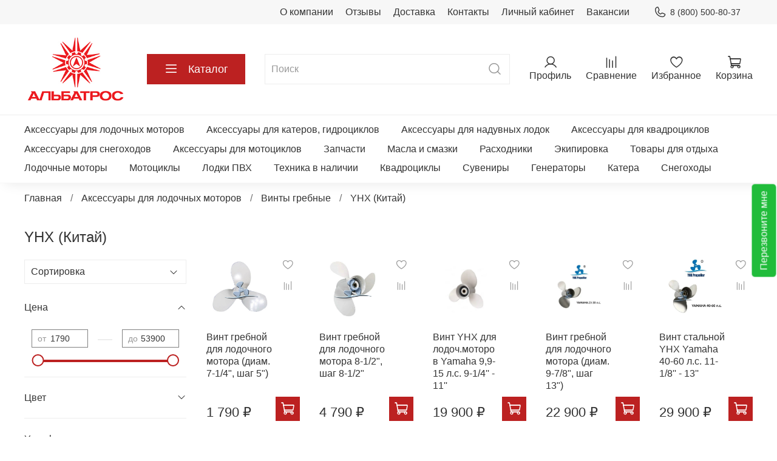

--- FILE ---
content_type: text/html; charset=utf-8
request_url: https://motorov.net/collection/yhx-kitay
body_size: 53729
content:
<!DOCTYPE html>
<html
  style="
    --color-btn-bg:#bc2121;
--color-btn-bg-is-dark:true;
--bg:#FFFFFF;
--bg-is-dark:false;

--color-text: var(--color-text-dark);
--color-text-minor-shade: var(--color-text-dark-minor-shade);
--color-text-major-shade: var(--color-text-dark-major-shade);
--color-text-half-shade: var(--color-text-dark-half-shade);

--color-notice-warning-is-dark:false;
--color-notice-success-is-dark:false;
--color-notice-error-is-dark:false;
--color-notice-info-is-dark:false;
--color-form-controls-bg:var(--bg);
--color-form-controls-bg-disabled:var(--bg-minor-shade);
--color-form-controls-border-color:var(--bg-half-shade);
--color-form-controls-color:var(--color-text);
--is-editor:false;


  "
  >
  <head><meta data-config="{&quot;collection_products_count&quot;:32}" name="page-config" content="" /><meta data-config="{&quot;money_with_currency_format&quot;:{&quot;delimiter&quot;:&quot; &quot;,&quot;separator&quot;:&quot;.&quot;,&quot;format&quot;:&quot;%n %u&quot;,&quot;unit&quot;:&quot;₽&quot;,&quot;show_price_without_cents&quot;:1},&quot;currency_code&quot;:&quot;RUR&quot;,&quot;currency_iso_code&quot;:&quot;RUB&quot;,&quot;default_currency&quot;:{&quot;title&quot;:&quot;Российский рубль&quot;,&quot;code&quot;:&quot;RUR&quot;,&quot;rate&quot;:1.0,&quot;format_string&quot;:&quot;%n %u&quot;,&quot;unit&quot;:&quot;₽&quot;,&quot;price_separator&quot;:&quot;&quot;,&quot;is_default&quot;:true,&quot;price_delimiter&quot;:&quot;&quot;,&quot;show_price_with_delimiter&quot;:true,&quot;show_price_without_cents&quot;:true},&quot;facebook&quot;:{&quot;pixelActive&quot;:false,&quot;currency_code&quot;:&quot;RUB&quot;,&quot;use_variants&quot;:null},&quot;vk&quot;:{&quot;pixel_active&quot;:null,&quot;price_list_id&quot;:null},&quot;new_ya_metrika&quot;:true,&quot;ecommerce_data_container&quot;:&quot;dataLayer&quot;,&quot;common_js_version&quot;:null,&quot;vue_ui_version&quot;:null,&quot;feedback_captcha_enabled&quot;:&quot;1&quot;,&quot;account_id&quot;:770456,&quot;hide_items_out_of_stock&quot;:false,&quot;forbid_order_over_existing&quot;:true,&quot;minimum_items_price&quot;:null,&quot;enable_comparison&quot;:true,&quot;locale&quot;:&quot;ru&quot;,&quot;client_group&quot;:null,&quot;consent_to_personal_data&quot;:{&quot;active&quot;:true,&quot;obligatory&quot;:true,&quot;description&quot;:&quot;\u003cp\u003eНастоящим подтверждаю, что я ознакомлен и согласен с условиями \u003ca rel=\&quot;noopener\&quot; href=\&quot;/page/oferta\&quot; target=\&quot;_blank\&quot;\u003eоферты, политики обработки ПД и конфиденциальности\u003c/a\u003e.\u003c/p\u003e&quot;},&quot;recaptcha_key&quot;:&quot;6LfXhUEmAAAAAOGNQm5_a2Ach-HWlFKD3Sq7vfFj&quot;,&quot;recaptcha_key_v3&quot;:&quot;6LcZi0EmAAAAAPNov8uGBKSHCvBArp9oO15qAhXa&quot;,&quot;yandex_captcha_key&quot;:&quot;ysc1_ec1ApqrRlTZTXotpTnO8PmXe2ISPHxsd9MO3y0rye822b9d2&quot;,&quot;checkout_float_order_content_block&quot;:false,&quot;available_products_characteristics_ids&quot;:null,&quot;sber_id_app_id&quot;:&quot;5b5a3c11-72e5-4871-8649-4cdbab3ba9a4&quot;,&quot;theme_generation&quot;:4,&quot;quick_checkout_captcha_enabled&quot;:false,&quot;max_order_lines_count&quot;:500,&quot;sber_bnpl_min_amount&quot;:1000,&quot;sber_bnpl_max_amount&quot;:150000,&quot;counter_settings&quot;:{&quot;data_layer_name&quot;:&quot;dataLayer&quot;,&quot;new_counters_setup&quot;:false,&quot;add_to_cart_event&quot;:true,&quot;remove_from_cart_event&quot;:true,&quot;add_to_wishlist_event&quot;:true},&quot;site_setting&quot;:{&quot;show_cart_button&quot;:true,&quot;show_service_button&quot;:false,&quot;show_marketplace_button&quot;:false,&quot;show_quick_checkout_button&quot;:false},&quot;warehouses&quot;:[{&quot;id&quot;:4122349,&quot;title&quot;:&quot;Основной склад&quot;,&quot;array_index&quot;:0}],&quot;captcha_type&quot;:&quot;google&quot;,&quot;human_readable_urls&quot;:false}" name="shop-config" content="" /><meta name='js-evnvironment' content='production' /><meta name='default-locale' content='ru' /><meta name='insales-redefined-api-methods' content="[]" /><script type="text/javascript" src="https://static.insales-cdn.com/assets/static-versioned/v3.72/static/libs/lodash/4.17.21/lodash.min.js"></script>
<!--InsalesCounter -->
<script type="text/javascript">
(function() {
  if (typeof window.__insalesCounterId !== 'undefined') {
    return;
  }

  try {
    Object.defineProperty(window, '__insalesCounterId', {
      value: 770456,
      writable: true,
      configurable: true
    });
  } catch (e) {
    console.error('InsalesCounter: Failed to define property, using fallback:', e);
    window.__insalesCounterId = 770456;
  }

  if (typeof window.__insalesCounterId === 'undefined') {
    console.error('InsalesCounter: Failed to set counter ID');
    return;
  }

  let script = document.createElement('script');
  script.async = true;
  script.src = '/javascripts/insales_counter.js?7';
  let firstScript = document.getElementsByTagName('script')[0];
  firstScript.parentNode.insertBefore(script, firstScript);
})();
</script>
<!-- /InsalesCounter -->
    <script type="text/javascript">
      (function() {
        var fileref = document.createElement('script');
        fileref.setAttribute("type","text/javascript");
        fileref.setAttribute("src", 'https://smartarget.online/loader.js?type=int&u=0698cd46bfc54b76df68b05f8ce9784f785f3725&source=insales_whatsapp');
        document.getElementsByTagName("head")[0].appendChild(fileref);
      })();
    </script>

    <!-- meta -->
<meta charset="UTF-8" /><title>YHX (Китай) - купить на официальном сайте дилера в России</title><meta name="description" content="YHX (Китай) на официальном сайте дилера.
Цены снижены на весь асортимент каталога.
Быстрая доставка по России. Звоните по бесплатному номеру ☎️ 8 (800) 500-80-37
">
<meta data-config="{&quot;static-versioned&quot;: &quot;1.38&quot;}" name="theme-meta-data" content="">
<meta name="robots" content="index,follow" />
<meta http-equiv="X-UA-Compatible" content="IE=edge,chrome=1" />
<meta name="viewport" content="width=device-width, initial-scale=1.0" />
<meta name="SKYPE_TOOLBAR" content="SKYPE_TOOLBAR_PARSER_COMPATIBLE" />
<meta name="format-detection" content="telephone=no">

<!-- canonical url--><link rel="canonical" href="https://motorov.net/collection/yhx-kitay"/>

<!-- rss feed--><script src="https://use.fontawesome.com/9c60b783eb.js"></script>
<link href="https://use.fontawesome.com/9c60b783eb.css" media="all" rel="stylesheet">
<meta name="yandex-verification" content="ea1737daf9d580a8" />
  
    <meta property="og:title" content="YHX (Китай)">
  
  
    
      <meta property="og:image" content="https://static.insales-cdn.com/images/collections/1/3777/89009857/винты-юхикс.jpg">
    
  
  <meta property="og:type" content="website">
  <meta property="og:url" content="https://motorov.net/collection/yhx-kitay">




<!-- icons-->

<link rel="icon" type="image/png" sizes="16x16" href="https://static.insales-cdn.com/files/1/1010/21488626/original/favicon.png" /><style media="screen">
  @supports (content-visibility: hidden) {
    body:not(.settings_loaded) .page_layout {
      content-visibility: hidden;
    }
  }
  @supports not (content-visibility: hidden) {
    body:not(.settings_loaded) .page_layout {
      visibility: hidden;
    }
  }
</style>
<style>
  .settings_loaded .preloader {
  	display: none;
  }
  .preloader {
  position: fixed;
  top: 0;
  left: 0;
  width: 100%;
  height: 100%;
  z-index: 9999999999999;
  background: var(--bg);
  opacity: 1;
  visibility: visible;
  -webkit-transition: 0.2s all;
  -moz-transition: 0.2s all;
  -ms-transition: 0.2s all;
  -o-transition: 0.2s all;
  transition: 0.2s all;
      align-items: center;
  justify-content: center;
  display: flex;
  }
  .lds-ellipsis {
  display: inline-block;
  position: relative;
  width: 80px;
  height: 80px;
    opacity: 0.5;
}
.lds-ellipsis div {
  position: absolute;
  top: 33px;
  width: 13px;
  height: 13px;
  border-radius: 50%;
  background: #ddd;
  animation-timing-function: cubic-bezier(0, 1, 1, 0);
}
.lds-ellipsis div:nth-child(1) {
  left: 8px;
  animation: lds-ellipsis1 0.6s infinite;
}
.lds-ellipsis div:nth-child(2) {
  left: 8px;
  animation: lds-ellipsis2 0.6s infinite;
}
.lds-ellipsis div:nth-child(3) {
  left: 32px;
  animation: lds-ellipsis2 0.6s infinite;
}
.lds-ellipsis div:nth-child(4) {
  left: 56px;
  animation: lds-ellipsis3 0.6s infinite;
}
@keyframes lds-ellipsis1 {
  0% {
    transform: scale(0);
  }
  100% {
    transform: scale(1);
  }
}
@keyframes lds-ellipsis3 {
  0% {
    transform: scale(1);
  }
  100% {
    transform: scale(0);
  }
}
@keyframes lds-ellipsis2 {
  0% {
    transform: translate(0, 0);
  }
  100% {
    transform: translate(24px, 0);
  }
}
</style>

    <meta name="google-site-verification" content="dGsnJqgcjkbjWHBMMtdLu5EBQdVtOnsPerXd7bkmIeg" />
  </head>
  <div data-show-feedback-modal class="button feedback-call">Перезвоните мне</div>
  <body data-multi-lang="false" data-theme-template="collection" data-sidebar-type="sticky" data-sidebar-position="left">
    <div class="preloader">
      <div class="lds-ellipsis"><div></div><div></div><div></div><div></div></div>
    </div>
    <noscript>
<div class="njs-alert-overlay">
  <div class="njs-alert-wrapper">
    <div class="njs-alert">
      <p></p>
    </div>
  </div>
</div>
</noscript>

    <div class="page_layout page_layout_sticky_left page_layout_section_top">
      <header>
      
        <div
  class="layout widget-type_widget_v4_header_4_0b5aaca6fb81aa2a0d3b880e27287f73"
  style="--bage-bg:#ff4100; --bage-bg-is-dark:true; --bage-bg-minor-shade:#ff531a; --bage-bg-minor-shade-is-dark:true; --bage-bg-major-shade:#ff6633; --bage-bg-major-shade-is-dark:true; --bage-bg-half-shade:#ff9f80; --bage-bg-half-shade-is-light:true; --logo-img:'https://static.insales-cdn.com/files/1/1153/112190593/original/Альбатрос_квадрат_красный_3_05b00a5ffc23ee8c92d4b2a9bf0eb1d4.jpg'; --logo-width:170px; --hide-language:false; --hide-compare:false; --hide-personal:false; --hide-favorite:false; --menu-grid-list-min-width:220px; --menu-grid-list-row-gap:4vw; --menu-grid-list-column-gap:5.5vw; --subcollections-items-limit:10; --menu-img-ratio:1; --menu-img-fit:cover; --hide-menu-photo:false; --hide-counts:false; --header-wide-bg:true; --header-top-pt:0.5rem; --header-top-pb:0.5rem; --header-main-pt:1rem; --header-main-pb:1rem; --header-wide-content:false; --hide-desktop:false; --hide-mobile:false;"
  data-widget-drop-item-id="31292421"
  
  >
  <div class="layout__content">
    








<div class="header header_no-languages">
  <div class="header__content">
    <div class="header-part-top">
      <div class="header-part-top__inner">
        <div class="header__area-menu">
          <ul class="header__menu js-cut-list" data-navigation data-menu-handle="main-menu">
            
              <li class="header__menu-item" data-navigation-item data-menu-item-id="8906784">
                <div class="header__menu-controls">
                  <a href="/page/about-us" class="header__menu-link" data-navigation-link="/page/about-us">
                    О компании
                  </a>
                </div>
              </li>
            
              <li class="header__menu-item" data-navigation-item data-menu-item-id="9012283">
                <div class="header__menu-controls">
                  <a href="/blogs/otzyvy/otzyvy" class="header__menu-link" data-navigation-link="/blogs/otzyvy/otzyvy">
                    Отзывы
                  </a>
                </div>
              </li>
            
              <li class="header__menu-item" data-navigation-item data-menu-item-id="8906786">
                <div class="header__menu-controls">
                  <a href="/page/delivery" class="header__menu-link" data-navigation-link="/page/delivery">
                    Доставка
                  </a>
                </div>
              </li>
            
              <li class="header__menu-item" data-navigation-item data-menu-item-id="8906785">
                <div class="header__menu-controls">
                  <a href="/page/contacts" class="header__menu-link" data-navigation-link="/page/contacts">
                    Контакты
                  </a>
                </div>
              </li>
            
              <li class="header__menu-item" data-navigation-item data-menu-item-id="8906788">
                <div class="header__menu-controls">
                  <a href="/client_account/login" class="header__menu-link" data-navigation-link="/client_account/login">
                    Личный кабинет
                  </a>
                </div>
              </li>
            
              <li class="header__menu-item" data-navigation-item data-menu-item-id="27521620">
                <div class="header__menu-controls">
                  <a href="/page/vakansii" class="header__menu-link" data-navigation-link="/page/vakansii">
                    Вакансии
                  </a>
                </div>
              </li>
            
          </ul>
        </div>

        <div class="header__area-contacts">
          
  
    <div class="header__phone">
      <a class="header__phone-value" href="tel:88005008037">
        <span class="icon icon-phone"></span>
        8 (800) 500-80-37
      </a>
    </div>
  
  
    <!--div class="header__phone _phone-2">
      <a class="header__phone-value" href="https://wa.clck.bar/79286613700?text=%D0%94%D0%BE%D0%B1%D1%80%D1%8B%D0%B9%20%D0%B4%D0%B5%D0%BD%D1%8C.%20%D0%AF%20%D1%81%20%D1%81%D0%B0%D0%B9%D1%82%D0%B0%20motorov.net">
        <span class="icon icon-whatsapp"></span>
        8 (928) 661-37-00
      </a>
    </div-->
  

        </div>

        


      </div>
    </div>


    <div class="header-part-main">
      <div class="header-part-main__inner">
        <div class="header__area-logo">
          
  
    
      <a href=" / " class="header__logo">
        <img src="https://static.insales-cdn.com/files/1/1153/112190593/original/Альбатрос_квадрат_красный_3_05b00a5ffc23ee8c92d4b2a9bf0eb1d4.jpg" alt="Альбатрос" title="Альбатрос" />
      </a>
    
  

        </div>

        <div class="header__area-catalog">
          <button type="button" class="button button_size-l header__show-collection-btn js-show-header-collections">
            <span class="icon icon-bars _show"></span>
            <span class="icon icon-times _hide"></span>
            Каталог
          </button>
        </div>

        <div class="header__area-search">
          

<div style="width: 100%;" onmouseout="$('#fast_search').hide();" onmouseover="$('#fast_search').show()">
	<div class="header__search">
	<form action="/search" method="get" class="header__search-form">
		<input id="input_search" type="text" autocomplete="off" class="form-control form-control_size-l header__search-field" name="q" value="" placeholder="Поиск" />
		<button type="submit" class="button button_size-l header__search-btn">
		<span class="icon icon-search"></span>
		</button>
		<input type="hidden" name="lang" value="ru">
	</form>
	<div id="fast_search" onmouseover="$('#fast_search').show()" onmouseout="$('#fast_search').hide()" style="display: none; border: none;"></div>
	</div>
</div>

        </div>

        <div class="header__area-controls">
          
            <a href="/client_account/orders" class="header__control-btn header__cabinet">
              <span class="icon icon-user"></span>
              <span class="header__control-text">Профиль</span>
            </a>
          

          
          
            <a href="/compares" class="header__control-btn header__compare">
              <span class="icon icon-compare">
                <span class="header__control-bage compare-empty" data-compare-counter>0</span>
              </span>
              <span class="header__control-text">Сравнение</span>
            </a>
          
          

          
            <a href="/favorites" class="header__control-btn header__favorite">
              <span class="icon icon-favorites">
                <span class="header__control-bage favorites-empty" data-ui-favorites-counter>0</span>
              </span>
              <span class="header__control-text">Избранное</span>
            </a>
          

          <a href="/cart_items" class="header__control-btn header__cart">
            <span class="icon icon-cart">
              <span class="header__control-bage cart-empty" data-cart-positions-count></span>
            </span>
            <span class="header__control-text">Корзина</span>
          </a>
        </div>


        
        

        

        <div class="header__collections">
          <button type="button" class="button header__collections-hide-btn js-hide-header-collections">
            <span class="icon icon-times"></span>
          </button>

          <div class="header__collections-content">
            <div class="header__collections-content-top">
              <div class="header__collections-title">Каталог</div>
              
              <ul class="grid-list header__collections-menu" data-navigation data-subcollections-items-limit=10>
                
                
                  

                  <li class="header__collections-item is-level-1" data-navigation-item>
                    <a class="header__collections-head" href="/collection/aksessuary-dlya-lodochnyh-motorov" data-navigation-link="/collection/aksessuary-dlya-lodochnyh-motorov">
                      
                        

                        
                        
                        <div class="header__collections-photo">
                          <div class="img-ratio img-fit">
                            <div class="img-ratio__inner">
                              

                              
                                <picture>
                                  <source data-srcset="https://static.insales-cdn.com/r/Zoyt-V3FlL0/rs:fit:240:240:1/plain/images/collections/1/4221/89002109/medium_%D0%90%D0%BA%D1%81%D0%B5%D1%81%D1%81%D1%83%D0%B0%D1%80%D1%8B_%D0%B4%D0%BB%D1%8F_%D0%9B%D0%BE%D0%B4%D0%BE%D1%87%D0%BD%D1%8B%D1%85_%D0%BC%D0%BE%D1%82%D0%BE%D1%80%D0%BE%D0%B2.jpg@webp" type="image/webp" class="lazyload">
                                  <img data-src="https://static.insales-cdn.com/images/collections/1/4221/89002109/medium_Аксессуары_для_Лодочных_моторов.jpg" class="lazyload">
                                </picture>
                              
                            </div>
                          </div>
                        </div>
                      
                      <span class="header__collections-head-title">Аксессуары для лодочных моторов</span>
                    </a>

                    
                      <ul class="header__collections-submenu" data-navigation-submenu>
                        
                          <li class="header__collections-item " data-navigation-item>
                            <div class="header__collections-controls">
                              <a href="/collection/oborudovanie-dlya-distantsionnogo-upravleniya" class="header__collections-link" data-navigation-link="/collection/oborudovanie-dlya-distantsionnogo-upravleniya" >
                                <span class="header__collections-item-name">Оборудование для дистанционного управления</span>
                                
                                
                                    <span class="header__collections-item-count">229</span>
                                  
                                
                              </a>
                            </div>
                          </li>
                        
                          <li class="header__collections-item " data-navigation-item>
                            <div class="header__collections-controls">
                              <a href="/collection/poleznye-melochi-2" class="header__collections-link" data-navigation-link="/collection/poleznye-melochi-2" >
                                <span class="header__collections-item-name">Полезные мелочи</span>
                                
                                
                                    <span class="header__collections-item-count">89</span>
                                  
                                
                              </a>
                            </div>
                          </li>
                        
                          <li class="header__collections-item " data-navigation-item>
                            <div class="header__collections-controls">
                              <a href="/collection/toplivnaya-sistema" class="header__collections-link" data-navigation-link="/collection/toplivnaya-sistema" >
                                <span class="header__collections-item-name">Топливная система</span>
                                
                                
                                    <span class="header__collections-item-count">349</span>
                                  
                                
                              </a>
                            </div>
                          </li>
                        
                          <li class="header__collections-item " data-navigation-item>
                            <div class="header__collections-controls">
                              <a href="/collection/suveniry-2" class="header__collections-link" data-navigation-link="/collection/suveniry-2" >
                                <span class="header__collections-item-name">Сувениры</span>
                                
                                
                                    <span class="header__collections-item-count">43</span>
                                  
                                
                              </a>
                            </div>
                          </li>
                        
                          <li class="header__collections-item " data-navigation-item>
                            <div class="header__collections-controls">
                              <a href="/collection/vinty-grebnye" class="header__collections-link" data-navigation-link="/collection/vinty-grebnye" >
                                <span class="header__collections-item-name">Винты гребные</span>
                                
                                
                                    <span class="header__collections-item-count">392</span>
                                  
                                
                              </a>
                            </div>
                          </li>
                        
                          <li class="header__collections-item " data-navigation-item>
                            <div class="header__collections-controls">
                              <a href="/collection/telezhki-i-stoyki" class="header__collections-link" data-navigation-link="/collection/telezhki-i-stoyki" >
                                <span class="header__collections-item-name">Тележки и стойки</span>
                                
                                
                                    <span class="header__collections-item-count">25</span>
                                  
                                
                              </a>
                            </div>
                          </li>
                        
                          <li class="header__collections-item " data-navigation-item>
                            <div class="header__collections-controls">
                              <a href="/collection/chehly-i-sumki" class="header__collections-link" data-navigation-link="/collection/chehly-i-sumki" >
                                <span class="header__collections-item-name">Чехлы и сумки</span>
                                
                                
                                    <span class="header__collections-item-count">123</span>
                                  
                                
                              </a>
                            </div>
                          </li>
                        
                          <li class="header__collections-item " data-navigation-item>
                            <div class="header__collections-controls">
                              <a href="/collection/pribory-kontrolya-universalnye" class="header__collections-link" data-navigation-link="/collection/pribory-kontrolya-universalnye" >
                                <span class="header__collections-item-name">Приборы контроля универсальные</span>
                                
                                
                                    <span class="header__collections-item-count">42</span>
                                  
                                
                              </a>
                            </div>
                          </li>
                        
                      </ul>
                      <div class="header__collections-show-more ">
                        <span class="button-link header__collections-show-more-link js-show-more-subcollections">
                          <span class="header__collections-show-more-text-show">Показать все</span>
                          <span class="header__collections-show-more-text-hide">Скрыть</span>
                          <span class="icon icon-angle-down"></span>
                        </span>
                      </div>
                    
                  </li>
                
                  

                  <li class="header__collections-item is-level-1" data-navigation-item>
                    <a class="header__collections-head" href="/collection/aksessuary-dlya-katerov-gidrotsiklov" data-navigation-link="/collection/aksessuary-dlya-katerov-gidrotsiklov">
                      
                        

                        
                        
                        <div class="header__collections-photo">
                          <div class="img-ratio img-fit">
                            <div class="img-ratio__inner">
                              

                              
                                <picture>
                                  <source data-srcset="https://static.insales-cdn.com/r/I1TLt8AejEE/rs:fit:240:240:1/plain/images/collections/1/4223/89002111/medium_%D0%90%D0%BA%D1%81%D0%B5%D1%81%D1%81%D1%83%D0%B0%D1%80%D1%8B_%D0%B4%D0%BB%D1%8F_%D0%BA%D0%B0%D1%82%D0%B5%D1%80%D0%BE%D0%B2__%D0%B3%D0%B8%D0%B4%D1%80%D0%BE%D1%86%D0%B8%D0%BA%D0%BB%D0%BE%D0%B2.jpg@webp" type="image/webp" class="lazyload">
                                  <img data-src="https://static.insales-cdn.com/images/collections/1/4223/89002111/medium_Аксессуары_для_катеров__гидроциклов.jpg" class="lazyload">
                                </picture>
                              
                            </div>
                          </div>
                        </div>
                      
                      <span class="header__collections-head-title">Аксессуары для катеров, гидроциклов</span>
                    </a>

                    
                      <ul class="header__collections-submenu" data-navigation-submenu>
                        
                          <li class="header__collections-item " data-navigation-item>
                            <div class="header__collections-controls">
                              <a href="/collection/derzhateli-udilisch-daunriggery-aksessuary" class="header__collections-link" data-navigation-link="/collection/derzhateli-udilisch-daunriggery-aksessuary" >
                                <span class="header__collections-item-name">Держатели удилищ, даунриггеры, аксессуары</span>
                                
                                
                                    <span class="header__collections-item-count">142</span>
                                  
                                
                              </a>
                            </div>
                          </li>
                        
                          <li class="header__collections-item " data-navigation-item>
                            <div class="header__collections-controls">
                              <a href="/collection/elektrooborudovanie-2" class="header__collections-link" data-navigation-link="/collection/elektrooborudovanie-2" >
                                <span class="header__collections-item-name">Электрооборудование</span>
                                
                                
                                    <span class="header__collections-item-count">540</span>
                                  
                                
                              </a>
                            </div>
                          </li>
                        
                          <li class="header__collections-item " data-navigation-item>
                            <div class="header__collections-controls">
                              <a href="/collection/akustika-dlya-lodok-i-katerov" class="header__collections-link" data-navigation-link="/collection/akustika-dlya-lodok-i-katerov" >
                                <span class="header__collections-item-name">Акустика для лодок и катеров</span>
                                
                                
                                    <span class="header__collections-item-count">150</span>
                                  
                                
                              </a>
                            </div>
                          </li>
                        
                          <li class="header__collections-item " data-navigation-item>
                            <div class="header__collections-controls">
                              <a href="/collection/toplivnaya-sistema-2" class="header__collections-link" data-navigation-link="/collection/toplivnaya-sistema-2" >
                                <span class="header__collections-item-name">Топливная система</span>
                                
                                
                                    <span class="header__collections-item-count">349</span>
                                  
                                
                              </a>
                            </div>
                          </li>
                        
                          <li class="header__collections-item " data-navigation-item>
                            <div class="header__collections-controls">
                              <a href="/collection/palubnoe-i-tryumnoe-oborudovanie" class="header__collections-link" data-navigation-link="/collection/palubnoe-i-tryumnoe-oborudovanie" >
                                <span class="header__collections-item-name">Палубное и трюмное оборудование</span>
                                
                                
                                    <span class="header__collections-item-count">342</span>
                                  
                                
                              </a>
                            </div>
                          </li>
                        
                          <li class="header__collections-item " data-navigation-item>
                            <div class="header__collections-controls">
                              <a href="/collection/aksessuary-i-zapchasti-dlya-pritsepov" class="header__collections-link" data-navigation-link="/collection/aksessuary-i-zapchasti-dlya-pritsepov" >
                                <span class="header__collections-item-name">Аксессуары и запчасти для прицепов</span>
                                
                                
                                    <span class="header__collections-item-count">72</span>
                                  
                                
                              </a>
                            </div>
                          </li>
                        
                          <li class="header__collections-item " data-navigation-item>
                            <div class="header__collections-controls">
                              <a href="/collection/yakorno-shvartovoe-oborudovanie" class="header__collections-link" data-navigation-link="/collection/yakorno-shvartovoe-oborudovanie" >
                                <span class="header__collections-item-name">Якорно-швартовое оборудование</span>
                                
                                
                                    <span class="header__collections-item-count">333</span>
                                  
                                
                              </a>
                            </div>
                          </li>
                        
                          <li class="header__collections-item " data-navigation-item>
                            <div class="header__collections-controls">
                              <a href="/collection/sudovaya-mebel" class="header__collections-link" data-navigation-link="/collection/sudovaya-mebel" >
                                <span class="header__collections-item-name">Судовая мебель</span>
                                
                                
                                    <span class="header__collections-item-count">100</span>
                                  
                                
                              </a>
                            </div>
                          </li>
                        
                          <li class="header__collections-item " data-navigation-item>
                            <div class="header__collections-controls">
                              <a href="/collection/sredstva-bezopasnosti-i-spaseniya" class="header__collections-link" data-navigation-link="/collection/sredstva-bezopasnosti-i-spaseniya" >
                                <span class="header__collections-item-name">Средства безопасности и спасения</span>
                                
                                
                                    <span class="header__collections-item-count">224</span>
                                  
                                
                              </a>
                            </div>
                          </li>
                        
                          <li class="header__collections-item " data-navigation-item>
                            <div class="header__collections-controls">
                              <a href="/collection/oborudovanie-dlya-distantsionnogo-upravleniya-2" class="header__collections-link" data-navigation-link="/collection/oborudovanie-dlya-distantsionnogo-upravleniya-2" >
                                <span class="header__collections-item-name">Оборудование для дистанционного управления</span>
                                
                                
                                    <span class="header__collections-item-count">206</span>
                                  
                                
                              </a>
                            </div>
                          </li>
                        
                          <li class="header__collections-item is-hide" data-navigation-item>
                            <div class="header__collections-controls">
                              <a href="/collection/aksessuary-i-chehly-dlya-gidrotsiklov" class="header__collections-link" data-navigation-link="/collection/aksessuary-i-chehly-dlya-gidrotsiklov" >
                                <span class="header__collections-item-name">Аксессуары и чехлы для гидроциклов</span>
                                
                                
                                    <span class="header__collections-item-count">57</span>
                                  
                                
                              </a>
                            </div>
                          </li>
                        
                          <li class="header__collections-item is-hide" data-navigation-item>
                            <div class="header__collections-controls">
                              <a href="/collection/chehly-dlya-katerov-i-motornyh-lodok" class="header__collections-link" data-navigation-link="/collection/chehly-dlya-katerov-i-motornyh-lodok" >
                                <span class="header__collections-item-name">Чехлы для катеров и моторных лодок</span>
                                
                                
                                    <span class="header__collections-item-count">134</span>
                                  
                                
                              </a>
                            </div>
                          </li>
                        
                      </ul>
                      <div class="header__collections-show-more is-show">
                        <span class="button-link header__collections-show-more-link js-show-more-subcollections">
                          <span class="header__collections-show-more-text-show">Показать все</span>
                          <span class="header__collections-show-more-text-hide">Скрыть</span>
                          <span class="icon icon-angle-down"></span>
                        </span>
                      </div>
                    
                  </li>
                
                  

                  <li class="header__collections-item is-level-1" data-navigation-item>
                    <a class="header__collections-head" href="/collection/aksessuary-dlya-naduvnyh-lodok" data-navigation-link="/collection/aksessuary-dlya-naduvnyh-lodok">
                      
                        

                        
                        
                        <div class="header__collections-photo">
                          <div class="img-ratio img-fit">
                            <div class="img-ratio__inner">
                              

                              
                                <picture>
                                  <source data-srcset="https://static.insales-cdn.com/r/cE3GycG3fPI/rs:fit:240:240:1/plain/images/collections/1/4222/89002110/medium_%D0%90%D0%BA%D1%81%D0%B5%D1%81%D1%81%D1%83%D0%B0%D1%80%D1%8B_%D0%B4%D0%BB%D1%8F_%D0%BD%D0%B0%D0%B4%D1%83%D0%B2%D0%BD%D1%8B%D1%85_%D0%BB%D0%BE%D0%B4%D0%BE%D0%BA.jpg@webp" type="image/webp" class="lazyload">
                                  <img data-src="https://static.insales-cdn.com/images/collections/1/4222/89002110/medium_Аксессуары_для_надувных_лодок.jpg" class="lazyload">
                                </picture>
                              
                            </div>
                          </div>
                        </div>
                      
                      <span class="header__collections-head-title">Аксессуары для надувных лодок</span>
                    </a>

                    
                      <ul class="header__collections-submenu" data-navigation-submenu>
                        
                          <li class="header__collections-item " data-navigation-item>
                            <div class="header__collections-controls">
                              <a href="/collection/aksessuary-i-zapchasti-dlya-pvh-lodok" class="header__collections-link" data-navigation-link="/collection/aksessuary-i-zapchasti-dlya-pvh-lodok" >
                                <span class="header__collections-item-name">Аксессуары и запчасти для ПВХ лодок</span>
                                
                                
                                    <span class="header__collections-item-count">191</span>
                                  
                                
                              </a>
                            </div>
                          </li>
                        
                          <li class="header__collections-item " data-navigation-item>
                            <div class="header__collections-controls">
                              <a href="/collection/aksessuary-dlya-rybalki" class="header__collections-link" data-navigation-link="/collection/aksessuary-dlya-rybalki" >
                                <span class="header__collections-item-name">Аксессуары для рыбалки</span>
                                
                                
                                    <span class="header__collections-item-count">178</span>
                                  
                                
                              </a>
                            </div>
                          </li>
                        
                          <li class="header__collections-item " data-navigation-item>
                            <div class="header__collections-controls">
                              <a href="/collection/nasosy-dlya-lodok" class="header__collections-link" data-navigation-link="/collection/nasosy-dlya-lodok" >
                                <span class="header__collections-item-name">Насосы для лодок</span>
                                
                                
                                    <span class="header__collections-item-count">135</span>
                                  
                                
                              </a>
                            </div>
                          </li>
                        
                          <li class="header__collections-item " data-navigation-item>
                            <div class="header__collections-controls">
                              <a href="/collection/sredstva-dlya-remonta-pvh-lodok" class="header__collections-link" data-navigation-link="/collection/sredstva-dlya-remonta-pvh-lodok" >
                                <span class="header__collections-item-name">Средства для ремонта ПВХ лодок</span>
                                
                                
                                    <span class="header__collections-item-count">40</span>
                                  
                                
                              </a>
                            </div>
                          </li>
                        
                          <li class="header__collections-item " data-navigation-item>
                            <div class="header__collections-controls">
                              <a href="/collection/tyuning-pvh-lodok" class="header__collections-link" data-navigation-link="/collection/tyuning-pvh-lodok" >
                                <span class="header__collections-item-name">Тюнинг ПВХ лодок</span>
                                
                                
                                    <span class="header__collections-item-count">69</span>
                                  
                                
                              </a>
                            </div>
                          </li>
                        
                          <li class="header__collections-item " data-navigation-item>
                            <div class="header__collections-controls">
                              <a href="/collection/transportirovka-lodok-pvh" class="header__collections-link" data-navigation-link="/collection/transportirovka-lodok-pvh" >
                                <span class="header__collections-item-name">Транспортировка лодок ПВХ</span>
                                
                                
                                    <span class="header__collections-item-count">27</span>
                                  
                                
                              </a>
                            </div>
                          </li>
                        
                          <li class="header__collections-item " data-navigation-item>
                            <div class="header__collections-controls">
                              <a href="/collection/sumki-i-sidushki-dlya-lodok" class="header__collections-link" data-navigation-link="/collection/sumki-i-sidushki-dlya-lodok" >
                                <span class="header__collections-item-name">Сумки и сидушки для лодок</span>
                                
                                
                                    <span class="header__collections-item-count">28</span>
                                  
                                
                              </a>
                            </div>
                          </li>
                        
                          <li class="header__collections-item " data-navigation-item>
                            <div class="header__collections-controls">
                              <a href="/collection/yakornoe-oborudovanie" class="header__collections-link" data-navigation-link="/collection/yakornoe-oborudovanie" >
                                <span class="header__collections-item-name">Якорное оборудование</span>
                                
                                
                                    <span class="header__collections-item-count">121</span>
                                  
                                
                              </a>
                            </div>
                          </li>
                        
                          <li class="header__collections-item " data-navigation-item>
                            <div class="header__collections-controls">
                              <a href="/collection/chehly-dlya-lodok-pvh" class="header__collections-link" data-navigation-link="/collection/chehly-dlya-lodok-pvh" >
                                <span class="header__collections-item-name">Чехлы для лодок ПВХ</span>
                                
                                
                                    <span class="header__collections-item-count">23</span>
                                  
                                
                              </a>
                            </div>
                          </li>
                        
                      </ul>
                      <div class="header__collections-show-more ">
                        <span class="button-link header__collections-show-more-link js-show-more-subcollections">
                          <span class="header__collections-show-more-text-show">Показать все</span>
                          <span class="header__collections-show-more-text-hide">Скрыть</span>
                          <span class="icon icon-angle-down"></span>
                        </span>
                      </div>
                    
                  </li>
                
                  

                  <li class="header__collections-item is-level-1" data-navigation-item>
                    <a class="header__collections-head" href="/collection/aksessuary-dlya-kvadrotsiklov" data-navigation-link="/collection/aksessuary-dlya-kvadrotsiklov">
                      
                        

                        
                        
                        <div class="header__collections-photo">
                          <div class="img-ratio img-fit">
                            <div class="img-ratio__inner">
                              

                              
                                <picture>
                                  <source data-srcset="https://static.insales-cdn.com/r/ZmVcsvcvhAQ/rs:fit:240:240:1/plain/images/collections/1/4218/89002106/medium_%D0%90%D0%BA%D1%81%D0%B5%D1%81%D1%81%D1%83%D0%B0%D1%80%D1%8B_%D0%B4%D0%BB%D1%8F_%D0%BA%D0%B2%D0%B0%D0%B4%D1%80%D0%BE%D1%86%D0%B8%D0%BA%D0%BB%D0%BE%D0%B2.jpg@webp" type="image/webp" class="lazyload">
                                  <img data-src="https://static.insales-cdn.com/images/collections/1/4218/89002106/medium_Аксессуары_для_квадроциклов.jpg" class="lazyload">
                                </picture>
                              
                            </div>
                          </div>
                        </div>
                      
                      <span class="header__collections-head-title">Аксессуары для квадроциклов</span>
                    </a>

                    
                      <ul class="header__collections-submenu" data-navigation-submenu>
                        
                          <li class="header__collections-item " data-navigation-item>
                            <div class="header__collections-controls">
                              <a href="/collection/protivougonnye-sredstva" class="header__collections-link" data-navigation-link="/collection/protivougonnye-sredstva" >
                                <span class="header__collections-item-name">Противоугонные средства</span>
                                
                                
                                    <span class="header__collections-item-count">169</span>
                                  
                                
                              </a>
                            </div>
                          </li>
                        
                          <li class="header__collections-item " data-navigation-item>
                            <div class="header__collections-controls">
                              <a href="/collection/akustika-2" class="header__collections-link" data-navigation-link="/collection/akustika-2" >
                                <span class="header__collections-item-name">Акустика</span>
                                
                                
                                    <span class="header__collections-item-count">83</span>
                                  
                                
                              </a>
                            </div>
                          </li>
                        
                          <li class="header__collections-item " data-navigation-item>
                            <div class="header__collections-controls">
                              <a href="/collection/poleznye-melochi-3" class="header__collections-link" data-navigation-link="/collection/poleznye-melochi-3" >
                                <span class="header__collections-item-name">Полезные мелочи</span>
                                
                                
                                    <span class="header__collections-item-count">169</span>
                                  
                                
                              </a>
                            </div>
                          </li>
                        
                          <li class="header__collections-item " data-navigation-item>
                            <div class="header__collections-controls">
                              <a href="/collection/zerkala-2" class="header__collections-link" data-navigation-link="/collection/zerkala-2" >
                                <span class="header__collections-item-name">Зеркала</span>
                                
                                
                                    <span class="header__collections-item-count">6</span>
                                  
                                
                              </a>
                            </div>
                          </li>
                        
                          <li class="header__collections-item " data-navigation-item>
                            <div class="header__collections-controls">
                              <a href="/collection/lebedki-i-aksessuary" class="header__collections-link" data-navigation-link="/collection/lebedki-i-aksessuary" >
                                <span class="header__collections-item-name">Лебедки и аксессуары</span>
                                
                                
                                    <span class="header__collections-item-count">96</span>
                                  
                                
                              </a>
                            </div>
                          </li>
                        
                          <li class="header__collections-item " data-navigation-item>
                            <div class="header__collections-controls">
                              <a href="/collection/kofry-i-bagazh-2" class="header__collections-link" data-navigation-link="/collection/kofry-i-bagazh-2" >
                                <span class="header__collections-item-name">Кофры и багаж</span>
                                
                                
                                    <span class="header__collections-item-count">288</span>
                                  
                                
                              </a>
                            </div>
                          </li>
                        
                          <li class="header__collections-item " data-navigation-item>
                            <div class="header__collections-controls">
                              <a href="/collection/snegootvaly-i-aksessuary" class="header__collections-link" data-navigation-link="/collection/snegootvaly-i-aksessuary" >
                                <span class="header__collections-item-name">Снегоотвалы и аксессуары</span>
                                
                                
                                    <span class="header__collections-item-count">15</span>
                                  
                                
                              </a>
                            </div>
                          </li>
                        
                          <li class="header__collections-item " data-navigation-item>
                            <div class="header__collections-controls">
                              <a href="/collection/kanistry-2" class="header__collections-link" data-navigation-link="/collection/kanistry-2" >
                                <span class="header__collections-item-name">Канистры</span>
                                
                                
                                    <span class="header__collections-item-count">162</span>
                                  
                                
                              </a>
                            </div>
                          </li>
                        
                          <li class="header__collections-item " data-navigation-item>
                            <div class="header__collections-controls">
                              <a href="/collection/zaschita-kvadrotsikla" class="header__collections-link" data-navigation-link="/collection/zaschita-kvadrotsikla" >
                                <span class="header__collections-item-name">Защита квадроцикла</span>
                                
                                
                                    <span class="header__collections-item-count">174</span>
                                  
                                
                              </a>
                            </div>
                          </li>
                        
                          <li class="header__collections-item " data-navigation-item>
                            <div class="header__collections-controls">
                              <a href="/collection/pritsepy-i-aksessuary" class="header__collections-link" data-navigation-link="/collection/pritsepy-i-aksessuary" >
                                <span class="header__collections-item-name">Прицепы и аксессуары</span>
                                
                                
                                    <span class="header__collections-item-count">56</span>
                                  
                                
                              </a>
                            </div>
                          </li>
                        
                          <li class="header__collections-item is-hide" data-navigation-item>
                            <div class="header__collections-controls">
                              <a href="/collection/krepezhi-dlya-ruzhey-i-instrumentov" class="header__collections-link" data-navigation-link="/collection/krepezhi-dlya-ruzhey-i-instrumentov" >
                                <span class="header__collections-item-name">Крепежи для ружей и инструментов,</span>
                                
                                
                                    <span class="header__collections-item-count">39</span>
                                  
                                
                              </a>
                            </div>
                          </li>
                        
                          <li class="header__collections-item is-hide" data-navigation-item>
                            <div class="header__collections-controls">
                              <a href="/collection/shiny-i-diski" class="header__collections-link" data-navigation-link="/collection/shiny-i-diski" >
                                <span class="header__collections-item-name">Шины и диски</span>
                                
                                
                                    <span class="header__collections-item-count">47</span>
                                  
                                
                              </a>
                            </div>
                          </li>
                        
                          <li class="header__collections-item is-hide" data-navigation-item>
                            <div class="header__collections-controls">
                              <a href="/collection/pribory-kontrolya-i-ergonomika" class="header__collections-link" data-navigation-link="/collection/pribory-kontrolya-i-ergonomika" >
                                <span class="header__collections-item-name">Приборы контроля и эргономика</span>
                                
                                
                                    <span class="header__collections-item-count">13</span>
                                  
                                
                              </a>
                            </div>
                          </li>
                        
                          <li class="header__collections-item is-hide" data-navigation-item>
                            <div class="header__collections-controls">
                              <a href="/collection/rasshiriteli-arok" class="header__collections-link" data-navigation-link="/collection/rasshiriteli-arok" >
                                <span class="header__collections-item-name">Расширители арок</span>
                                
                                
                                    <span class="header__collections-item-count">1</span>
                                  
                                
                              </a>
                            </div>
                          </li>
                        
                          <li class="header__collections-item is-hide" data-navigation-item>
                            <div class="header__collections-controls">
                              <a href="/collection/dopolnitelnoe-osveschenie" class="header__collections-link" data-navigation-link="/collection/dopolnitelnoe-osveschenie" >
                                <span class="header__collections-item-name">Дополнительное освещение</span>
                                
                                
                                    <span class="header__collections-item-count">145</span>
                                  
                                
                              </a>
                            </div>
                          </li>
                        
                          <li class="header__collections-item is-hide" data-navigation-item>
                            <div class="header__collections-controls">
                              <a href="/collection/chehly" class="header__collections-link" data-navigation-link="/collection/chehly" >
                                <span class="header__collections-item-name">Чехлы</span>
                                
                                
                                    <span class="header__collections-item-count">49</span>
                                  
                                
                              </a>
                            </div>
                          </li>
                        
                          <li class="header__collections-item is-hide" data-navigation-item>
                            <div class="header__collections-controls">
                              <a href="/collection/vetrovye-stekla-2" class="header__collections-link" data-navigation-link="/collection/vetrovye-stekla-2" >
                                <span class="header__collections-item-name">Ветровые стекла</span>
                                
                                
                                    <span class="header__collections-item-count">3</span>
                                  
                                
                              </a>
                            </div>
                          </li>
                        
                      </ul>
                      <div class="header__collections-show-more is-show">
                        <span class="button-link header__collections-show-more-link js-show-more-subcollections">
                          <span class="header__collections-show-more-text-show">Показать все</span>
                          <span class="header__collections-show-more-text-hide">Скрыть</span>
                          <span class="icon icon-angle-down"></span>
                        </span>
                      </div>
                    
                  </li>
                
                  

                  <li class="header__collections-item is-level-1" data-navigation-item>
                    <a class="header__collections-head" href="/collection/aksessuary-dlya-snegohodov" data-navigation-link="/collection/aksessuary-dlya-snegohodov">
                      
                        

                        
                        
                        <div class="header__collections-photo">
                          <div class="img-ratio img-fit">
                            <div class="img-ratio__inner">
                              

                              
                                <picture>
                                  <source data-srcset="https://static.insales-cdn.com/r/z7xDqvTJW_0/rs:fit:240:240:1/plain/images/collections/1/4219/89002107/medium_%D0%90%D0%BA%D1%81%D0%B5%D1%81%D1%81%D1%83%D0%B0%D1%80%D1%8B_%D0%B4%D0%BB%D1%8F_%D1%81%D0%BD%D0%B5%D0%B3%D0%BE%D1%85%D0%BE%D0%B4%D0%BE%D0%B2.jpg@webp" type="image/webp" class="lazyload">
                                  <img data-src="https://static.insales-cdn.com/images/collections/1/4219/89002107/medium_Аксессуары_для_снегоходов.jpg" class="lazyload">
                                </picture>
                              
                            </div>
                          </div>
                        </div>
                      
                      <span class="header__collections-head-title">Аксессуары для снегоходов</span>
                    </a>

                    
                      <ul class="header__collections-submenu" data-navigation-submenu>
                        
                          <li class="header__collections-item " data-navigation-item>
                            <div class="header__collections-controls">
                              <a href="/collection/kofry-i-bagazh" class="header__collections-link" data-navigation-link="/collection/kofry-i-bagazh" >
                                <span class="header__collections-item-name">Кофры и багаж</span>
                                
                                
                                    <span class="header__collections-item-count">176</span>
                                  
                                
                              </a>
                            </div>
                          </li>
                        
                          <li class="header__collections-item " data-navigation-item>
                            <div class="header__collections-controls">
                              <a href="/collection/poleznoe" class="header__collections-link" data-navigation-link="/collection/poleznoe" >
                                <span class="header__collections-item-name">Полезное</span>
                                
                                
                                    <span class="header__collections-item-count">81</span>
                                  
                                
                              </a>
                            </div>
                          </li>
                        
                          <li class="header__collections-item " data-navigation-item>
                            <div class="header__collections-controls">
                              <a href="/collection/protivougonnye-sredstva-2" class="header__collections-link" data-navigation-link="/collection/protivougonnye-sredstva-2" >
                                <span class="header__collections-item-name">Противоугонные средства</span>
                                
                                
                                    <span class="header__collections-item-count">169</span>
                                  
                                
                              </a>
                            </div>
                          </li>
                        
                          <li class="header__collections-item " data-navigation-item>
                            <div class="header__collections-controls">
                              <a href="/collection/podveska" class="header__collections-link" data-navigation-link="/collection/podveska" >
                                <span class="header__collections-item-name">Подвеска</span>
                                
                                
                                    <span class="header__collections-item-count">178</span>
                                  
                                
                              </a>
                            </div>
                          </li>
                        
                          <li class="header__collections-item " data-navigation-item>
                            <div class="header__collections-controls">
                              <a href="/collection/zaschita-i-bampery" class="header__collections-link" data-navigation-link="/collection/zaschita-i-bampery" >
                                <span class="header__collections-item-name">Защита и бамперы</span>
                                
                                
                                    <span class="header__collections-item-count">34</span>
                                  
                                
                              </a>
                            </div>
                          </li>
                        
                          <li class="header__collections-item " data-navigation-item>
                            <div class="header__collections-controls">
                              <a href="/collection/lebedki-dlya-snegohodov" class="header__collections-link" data-navigation-link="/collection/lebedki-dlya-snegohodov" >
                                <span class="header__collections-item-name">Лебедки для снегоходов</span>
                                
                                
                                    <span class="header__collections-item-count">8</span>
                                  
                                
                              </a>
                            </div>
                          </li>
                        
                          <li class="header__collections-item " data-navigation-item>
                            <div class="header__collections-controls">
                              <a href="/collection/sani-i-aksessuary" class="header__collections-link" data-navigation-link="/collection/sani-i-aksessuary" >
                                <span class="header__collections-item-name">Сани и аксессуары</span>
                                
                                
                                    <span class="header__collections-item-count">47</span>
                                  
                                
                              </a>
                            </div>
                          </li>
                        
                          <li class="header__collections-item " data-navigation-item>
                            <div class="header__collections-controls">
                              <a href="/collection/vetrovye-stekla" class="header__collections-link" data-navigation-link="/collection/vetrovye-stekla" >
                                <span class="header__collections-item-name">Ветровые стекла</span>
                                
                                
                                    <span class="header__collections-item-count">26</span>
                                  
                                
                              </a>
                            </div>
                          </li>
                        
                          <li class="header__collections-item " data-navigation-item>
                            <div class="header__collections-controls">
                              <a href="/collection/dopolnitelnoe-osveschenie-2" class="header__collections-link" data-navigation-link="/collection/dopolnitelnoe-osveschenie-2" >
                                <span class="header__collections-item-name">Дополнительное освещение</span>
                                
                                
                                    <span class="header__collections-item-count">59</span>
                                  
                                
                              </a>
                            </div>
                          </li>
                        
                          <li class="header__collections-item " data-navigation-item>
                            <div class="header__collections-controls">
                              <a href="/collection/chehly-2" class="header__collections-link" data-navigation-link="/collection/chehly-2" >
                                <span class="header__collections-item-name">Чехлы</span>
                                
                                
                                    <span class="header__collections-item-count">56</span>
                                  
                                
                              </a>
                            </div>
                          </li>
                        
                      </ul>
                      <div class="header__collections-show-more ">
                        <span class="button-link header__collections-show-more-link js-show-more-subcollections">
                          <span class="header__collections-show-more-text-show">Показать все</span>
                          <span class="header__collections-show-more-text-hide">Скрыть</span>
                          <span class="icon icon-angle-down"></span>
                        </span>
                      </div>
                    
                  </li>
                
                  

                  <li class="header__collections-item is-level-1" data-navigation-item>
                    <a class="header__collections-head" href="/collection/aksessuary-dlya-mototsiklov" data-navigation-link="/collection/aksessuary-dlya-mototsiklov">
                      
                        

                        
                        
                        <div class="header__collections-photo">
                          <div class="img-ratio img-fit">
                            <div class="img-ratio__inner">
                              

                              
                                <picture>
                                  <source data-srcset="https://static.insales-cdn.com/r/-q4KVmV0X2Y/rs:fit:240:240:1/plain/images/collections/1/4220/89002108/medium_%D0%90%D0%BA%D1%81%D0%B5%D1%81%D1%81%D1%83%D0%B0%D1%80%D1%8B_%D0%B4%D0%BB%D1%8F_%D0%BC%D0%BE%D1%82%D0%BE%D1%86%D0%B8%D0%BA%D0%BB%D0%BE%D0%B2.jpg@webp" type="image/webp" class="lazyload">
                                  <img data-src="https://static.insales-cdn.com/images/collections/1/4220/89002108/medium_Аксессуары_для_мотоциклов.jpg" class="lazyload">
                                </picture>
                              
                            </div>
                          </div>
                        </div>
                      
                      <span class="header__collections-head-title">Аксессуары для мотоциклов</span>
                    </a>

                    
                      <ul class="header__collections-submenu" data-navigation-submenu>
                        
                          <li class="header__collections-item " data-navigation-item>
                            <div class="header__collections-controls">
                              <a href="/collection/poleznye-melochi" class="header__collections-link" data-navigation-link="/collection/poleznye-melochi" >
                                <span class="header__collections-item-name">Полезные мелочи</span>
                                
                                
                                    <span class="header__collections-item-count">137</span>
                                  
                                
                              </a>
                            </div>
                          </li>
                        
                          <li class="header__collections-item " data-navigation-item>
                            <div class="header__collections-controls">
                              <a href="/collection/protivougonnye-sredstva-3" class="header__collections-link" data-navigation-link="/collection/protivougonnye-sredstva-3" >
                                <span class="header__collections-item-name">Противоугонные средства</span>
                                
                                
                                    <span class="header__collections-item-count">192</span>
                                  
                                
                              </a>
                            </div>
                          </li>
                        
                          <li class="header__collections-item " data-navigation-item>
                            <div class="header__collections-controls">
                              <a href="/collection/akustika-3" class="header__collections-link" data-navigation-link="/collection/akustika-3" >
                                <span class="header__collections-item-name">Акустика</span>
                                
                                
                                    <span class="header__collections-item-count">52</span>
                                  
                                
                              </a>
                            </div>
                          </li>
                        
                          <li class="header__collections-item " data-navigation-item>
                            <div class="header__collections-controls">
                              <a href="/collection/sumki-bagazhniki-i-kofry" class="header__collections-link" data-navigation-link="/collection/sumki-bagazhniki-i-kofry" >
                                <span class="header__collections-item-name">Сумки, багажники и кофры</span>
                                
                                
                                    <span class="header__collections-item-count">87</span>
                                  
                                
                              </a>
                            </div>
                          </li>
                        
                          <li class="header__collections-item " data-navigation-item>
                            <div class="header__collections-controls">
                              <a href="/collection/rulevoe-upravlenie" class="header__collections-link" data-navigation-link="/collection/rulevoe-upravlenie" >
                                <span class="header__collections-item-name">Рулевое управление</span>
                                
                                
                                    <span class="header__collections-item-count">12</span>
                                  
                                
                              </a>
                            </div>
                          </li>
                        
                          <li class="header__collections-item " data-navigation-item>
                            <div class="header__collections-controls">
                              <a href="/collection/chehly-3" class="header__collections-link" data-navigation-link="/collection/chehly-3" >
                                <span class="header__collections-item-name">Чехлы</span>
                                
                                
                                    <span class="header__collections-item-count">34</span>
                                  
                                
                              </a>
                            </div>
                          </li>
                        
                      </ul>
                      <div class="header__collections-show-more ">
                        <span class="button-link header__collections-show-more-link js-show-more-subcollections">
                          <span class="header__collections-show-more-text-show">Показать все</span>
                          <span class="header__collections-show-more-text-hide">Скрыть</span>
                          <span class="icon icon-angle-down"></span>
                        </span>
                      </div>
                    
                  </li>
                
                  

                  <li class="header__collections-item is-level-1" data-navigation-item>
                    <a class="header__collections-head" href="/collection/zapchasti" data-navigation-link="/collection/zapchasti">
                      
                        

                        
                        
                        <div class="header__collections-photo">
                          <div class="img-ratio img-fit">
                            <div class="img-ratio__inner">
                              

                              
                                <picture>
                                  <source data-srcset="https://static.insales-cdn.com/r/1JSo1MOS4jk/rs:fit:240:240:1/plain/images/collections/1/4224/89002112/medium_%D0%97%D0%B0%D0%BF%D1%87%D0%B0%D1%81%D1%82%D0%B8.jpg@webp" type="image/webp" class="lazyload">
                                  <img data-src="https://static.insales-cdn.com/images/collections/1/4224/89002112/medium_Запчасти.jpg" class="lazyload">
                                </picture>
                              
                            </div>
                          </div>
                        </div>
                      
                      <span class="header__collections-head-title">Запчасти</span>
                    </a>

                    
                      <ul class="header__collections-submenu" data-navigation-submenu>
                        
                          <li class="header__collections-item " data-navigation-item>
                            <div class="header__collections-controls">
                              <a href="/collection/yamaha-40a207" class="header__collections-link" data-navigation-link="/collection/yamaha-40a207" >
                                <span class="header__collections-item-name">Yamaha</span>
                                
                                
                                    <span class="header__collections-item-count">829</span>
                                  
                                
                              </a>
                            </div>
                          </li>
                        
                          <li class="header__collections-item " data-navigation-item>
                            <div class="header__collections-controls">
                              <a href="/collection/suzuki" class="header__collections-link" data-navigation-link="/collection/suzuki" >
                                <span class="header__collections-item-name">Suzuki</span>
                                
                                
                                    <span class="header__collections-item-count">545</span>
                                  
                                
                              </a>
                            </div>
                          </li>
                        
                          <li class="header__collections-item " data-navigation-item>
                            <div class="header__collections-controls">
                              <a href="/collection/tohatsu" class="header__collections-link" data-navigation-link="/collection/tohatsu" >
                                <span class="header__collections-item-name">Tohatsu</span>
                                
                                
                                    <span class="header__collections-item-count">199</span>
                                  
                                
                              </a>
                            </div>
                          </li>
                        
                          <li class="header__collections-item " data-navigation-item>
                            <div class="header__collections-controls">
                              <a href="/collection/mercury" class="header__collections-link" data-navigation-link="/collection/mercury" >
                                <span class="header__collections-item-name">Mercury</span>
                                
                                
                                    <span class="header__collections-item-count">11</span>
                                  
                                
                              </a>
                            </div>
                          </li>
                        
                          <li class="header__collections-item " data-navigation-item>
                            <div class="header__collections-controls">
                              <a href="/collection/arctic-cat-3" class="header__collections-link" data-navigation-link="/collection/arctic-cat-3" >
                                <span class="header__collections-item-name">Arctic cat</span>
                                
                                
                                    <span class="header__collections-item-count">10</span>
                                  
                                
                              </a>
                            </div>
                          </li>
                        
                      </ul>
                      <div class="header__collections-show-more ">
                        <span class="button-link header__collections-show-more-link js-show-more-subcollections">
                          <span class="header__collections-show-more-text-show">Показать все</span>
                          <span class="header__collections-show-more-text-hide">Скрыть</span>
                          <span class="icon icon-angle-down"></span>
                        </span>
                      </div>
                    
                  </li>
                
                  

                  <li class="header__collections-item is-level-1" data-navigation-item>
                    <a class="header__collections-head" href="/collection/masla-i-smazki-2" data-navigation-link="/collection/masla-i-smazki-2">
                      
                        

                        
                        
                        <div class="header__collections-photo">
                          <div class="img-ratio img-fit">
                            <div class="img-ratio__inner">
                              

                              
                                <picture>
                                  <source data-srcset="https://static.insales-cdn.com/r/41kKlzUnmWk/rs:fit:240:240:1/plain/images/collections/1/4225/89002113/medium_%D0%9C%D0%B0%D1%81%D0%BB%D0%B0_%D0%B8_%D1%81%D0%BC%D0%B0%D0%B7%D0%BA%D0%B8.jpg@webp" type="image/webp" class="lazyload">
                                  <img data-src="https://static.insales-cdn.com/images/collections/1/4225/89002113/medium_Масла_и_смазки.jpg" class="lazyload">
                                </picture>
                              
                            </div>
                          </div>
                        </div>
                      
                      <span class="header__collections-head-title">Масла и смазки</span>
                    </a>

                    
                      <ul class="header__collections-submenu" data-navigation-submenu>
                        
                          <li class="header__collections-item " data-navigation-item>
                            <div class="header__collections-controls">
                              <a href="/collection/universalnye-himsredstva" class="header__collections-link" data-navigation-link="/collection/universalnye-himsredstva" >
                                <span class="header__collections-item-name">Универсальные хим.средства</span>
                                
                                
                                    <span class="header__collections-item-count">68</span>
                                  
                                
                              </a>
                            </div>
                          </li>
                        
                          <li class="header__collections-item " data-navigation-item>
                            <div class="header__collections-controls">
                              <a href="/collection/dlya-snegohodov" class="header__collections-link" data-navigation-link="/collection/dlya-snegohodov" >
                                <span class="header__collections-item-name">Для снегоходов</span>
                                
                                
                                    <span class="header__collections-item-count">99</span>
                                  
                                
                              </a>
                            </div>
                          </li>
                        
                          <li class="header__collections-item " data-navigation-item>
                            <div class="header__collections-controls">
                              <a href="/collection/dlya-mototsiklov" class="header__collections-link" data-navigation-link="/collection/dlya-mototsiklov" >
                                <span class="header__collections-item-name">Для мотоциклов</span>
                                
                                
                                    <span class="header__collections-item-count">87</span>
                                  
                                
                              </a>
                            </div>
                          </li>
                        
                          <li class="header__collections-item " data-navigation-item>
                            <div class="header__collections-controls">
                              <a href="/collection/dlya-kvadrotsiklov-2" class="header__collections-link" data-navigation-link="/collection/dlya-kvadrotsiklov-2" >
                                <span class="header__collections-item-name">Для Квадроциклов</span>
                                
                                
                                    <span class="header__collections-item-count">60</span>
                                  
                                
                              </a>
                            </div>
                          </li>
                        
                          <li class="header__collections-item " data-navigation-item>
                            <div class="header__collections-controls">
                              <a href="/collection/dlya-lodochnyh-motorov" class="header__collections-link" data-navigation-link="/collection/dlya-lodochnyh-motorov" >
                                <span class="header__collections-item-name">Для лодочных моторов</span>
                                
                                
                                    <span class="header__collections-item-count">98</span>
                                  
                                
                              </a>
                            </div>
                          </li>
                        
                      </ul>
                      <div class="header__collections-show-more ">
                        <span class="button-link header__collections-show-more-link js-show-more-subcollections">
                          <span class="header__collections-show-more-text-show">Показать все</span>
                          <span class="header__collections-show-more-text-hide">Скрыть</span>
                          <span class="icon icon-angle-down"></span>
                        </span>
                      </div>
                    
                  </li>
                
                  

                  <li class="header__collections-item is-level-1" data-navigation-item>
                    <a class="header__collections-head" href="/collection/rashodniki" data-navigation-link="/collection/rashodniki">
                      
                        

                        
                        
                        <div class="header__collections-photo">
                          <div class="img-ratio img-fit">
                            <div class="img-ratio__inner">
                              

                              
                                <picture>
                                  <source data-srcset="https://static.insales-cdn.com/r/6EQ2DiuLgDs/rs:fit:240:240:1/plain/images/collections/1/4227/89002115/medium_%D0%A0%D0%B0%D1%81%D1%85%D0%BE%D0%B4%D0%BD%D0%B8%D0%BA%D0%B8.jpg@webp" type="image/webp" class="lazyload">
                                  <img data-src="https://static.insales-cdn.com/images/collections/1/4227/89002115/medium_Расходники.jpg" class="lazyload">
                                </picture>
                              
                            </div>
                          </div>
                        </div>
                      
                      <span class="header__collections-head-title">Расходники</span>
                    </a>

                    
                      <ul class="header__collections-submenu" data-navigation-submenu>
                        
                          <li class="header__collections-item " data-navigation-item>
                            <div class="header__collections-controls">
                              <a href="/collection/svechi" class="header__collections-link" data-navigation-link="/collection/svechi" >
                                <span class="header__collections-item-name">Свечи</span>
                                
                                
                                    <span class="header__collections-item-count">230</span>
                                  
                                
                              </a>
                            </div>
                          </li>
                        
                          <li class="header__collections-item " data-navigation-item>
                            <div class="header__collections-controls">
                              <a href="/collection/akb-i-zaryadnye-ustroystva" class="header__collections-link" data-navigation-link="/collection/akb-i-zaryadnye-ustroystva" >
                                <span class="header__collections-item-name">АКБ и зарядные устройства</span>
                                
                                
                                    <span class="header__collections-item-count">195</span>
                                  
                                
                              </a>
                            </div>
                          </li>
                        
                          <li class="header__collections-item " data-navigation-item>
                            <div class="header__collections-controls">
                              <a href="/collection/dlya-mototsiklov-2" class="header__collections-link" data-navigation-link="/collection/dlya-mototsiklov-2" >
                                <span class="header__collections-item-name">Для мотоциклов</span>
                                
                                
                                    <span class="header__collections-item-count">273</span>
                                  
                                
                              </a>
                            </div>
                          </li>
                        
                          <li class="header__collections-item " data-navigation-item>
                            <div class="header__collections-controls">
                              <a href="/collection/dlya-lodochnyh-motorov-3" class="header__collections-link" data-navigation-link="/collection/dlya-lodochnyh-motorov-3" >
                                <span class="header__collections-item-name">Для лодочных моторов</span>
                                
                                
                                    <span class="header__collections-item-count">652</span>
                                  
                                
                              </a>
                            </div>
                          </li>
                        
                          <li class="header__collections-item " data-navigation-item>
                            <div class="header__collections-controls">
                              <a href="/collection/dlya-snegohodov-3" class="header__collections-link" data-navigation-link="/collection/dlya-snegohodov-3" >
                                <span class="header__collections-item-name">Для снегоходов</span>
                                
                                
                                    <span class="header__collections-item-count">94</span>
                                  
                                
                              </a>
                            </div>
                          </li>
                        
                          <li class="header__collections-item " data-navigation-item>
                            <div class="header__collections-controls">
                              <a href="/collection/dlya-kvadrotsiklov-3" class="header__collections-link" data-navigation-link="/collection/dlya-kvadrotsiklov-3" >
                                <span class="header__collections-item-name">Для квадроциклов</span>
                                
                                
                                    <span class="header__collections-item-count">200</span>
                                  
                                
                              </a>
                            </div>
                          </li>
                        
                      </ul>
                      <div class="header__collections-show-more ">
                        <span class="button-link header__collections-show-more-link js-show-more-subcollections">
                          <span class="header__collections-show-more-text-show">Показать все</span>
                          <span class="header__collections-show-more-text-hide">Скрыть</span>
                          <span class="icon icon-angle-down"></span>
                        </span>
                      </div>
                    
                  </li>
                
                  

                  <li class="header__collections-item is-level-1" data-navigation-item>
                    <a class="header__collections-head" href="/collection/ekipirovka" data-navigation-link="/collection/ekipirovka">
                      
                        

                        
                        
                        <div class="header__collections-photo">
                          <div class="img-ratio img-fit">
                            <div class="img-ratio__inner">
                              

                              
                                <picture>
                                  <source data-srcset="https://static.insales-cdn.com/r/VSb0gE5xFzM/rs:fit:240:240:1/plain/images/collections/1/4228/89002116/medium_%D0%AD%D0%BA%D0%B8%D0%B8%D1%80%D0%BE%D0%B2%D0%BA%D0%B0.jpg@webp" type="image/webp" class="lazyload">
                                  <img data-src="https://static.insales-cdn.com/images/collections/1/4228/89002116/medium_Экиировка.jpg" class="lazyload">
                                </picture>
                              
                            </div>
                          </div>
                        </div>
                      
                      <span class="header__collections-head-title">Экипировка</span>
                    </a>

                    
                      <ul class="header__collections-submenu" data-navigation-submenu>
                        
                          <li class="header__collections-item " data-navigation-item>
                            <div class="header__collections-controls">
                              <a href="/collection/motoekipirovka" class="header__collections-link" data-navigation-link="/collection/motoekipirovka" >
                                <span class="header__collections-item-name">Мотоэкипировка</span>
                                
                                
                                    <span class="header__collections-item-count">1911</span>
                                  
                                
                              </a>
                            </div>
                          </li>
                        
                          <li class="header__collections-item " data-navigation-item>
                            <div class="header__collections-controls">
                              <a href="/collection/zimnyaya-ekipirovka" class="header__collections-link" data-navigation-link="/collection/zimnyaya-ekipirovka" >
                                <span class="header__collections-item-name">Зимняя экипировка</span>
                                
                                
                                    <span class="header__collections-item-count">614</span>
                                  
                                
                              </a>
                            </div>
                          </li>
                        
                          <li class="header__collections-item " data-navigation-item>
                            <div class="header__collections-controls">
                              <a href="/collection/vodnaya-ekipirovka" class="header__collections-link" data-navigation-link="/collection/vodnaya-ekipirovka" >
                                <span class="header__collections-item-name">Водная экипировка</span>
                                
                                
                                    <span class="header__collections-item-count">132</span>
                                  
                                
                              </a>
                            </div>
                          </li>
                        
                          <li class="header__collections-item " data-navigation-item>
                            <div class="header__collections-controls">
                              <a href="/collection/gidrokostyumy" class="header__collections-link" data-navigation-link="/collection/gidrokostyumy" >
                                <span class="header__collections-item-name">Гидрокостюмы</span>
                                
                                
                                    <span class="header__collections-item-count">5</span>
                                  
                                
                              </a>
                            </div>
                          </li>
                        
                      </ul>
                      <div class="header__collections-show-more ">
                        <span class="button-link header__collections-show-more-link js-show-more-subcollections">
                          <span class="header__collections-show-more-text-show">Показать все</span>
                          <span class="header__collections-show-more-text-hide">Скрыть</span>
                          <span class="icon icon-angle-down"></span>
                        </span>
                      </div>
                    
                  </li>
                
                  

                  <li class="header__collections-item is-level-1" data-navigation-item>
                    <a class="header__collections-head" href="/collection/tovary-dlya-otdyha" data-navigation-link="/collection/tovary-dlya-otdyha">
                      
                        

                        
                        
                        <div class="header__collections-photo">
                          <div class="img-ratio img-fit">
                            <div class="img-ratio__inner">
                              

                              
                                <picture>
                                  <source data-srcset="https://static.insales-cdn.com/r/l5fy7lxUXso/rs:fit:240:240:1/plain/images/collections/1/4229/89002117/medium_%D0%A2%D0%BE%D0%B2%D0%B0%D1%80%D1%8B_%D0%B4%D0%BB%D1%8F_%D0%BE%D1%82%D0%B4%D1%8B%D1%85%D0%B0.jpg@webp" type="image/webp" class="lazyload">
                                  <img data-src="https://static.insales-cdn.com/images/collections/1/4229/89002117/medium_Товары_для_отдыха.jpg" class="lazyload">
                                </picture>
                              
                            </div>
                          </div>
                        </div>
                      
                      <span class="header__collections-head-title">Товары для отдыха</span>
                    </a>

                    
                      <ul class="header__collections-submenu" data-navigation-submenu>
                        
                          <li class="header__collections-item " data-navigation-item>
                            <div class="header__collections-controls">
                              <a href="/collection/otdyh-na-vode" class="header__collections-link" data-navigation-link="/collection/otdyh-na-vode" >
                                <span class="header__collections-item-name">Отдых на воде</span>
                                
                                
                                    <span class="header__collections-item-count">118</span>
                                  
                                
                              </a>
                            </div>
                          </li>
                        
                          <li class="header__collections-item " data-navigation-item>
                            <div class="header__collections-controls">
                              <a href="/collection/tyubingi" class="header__collections-link" data-navigation-link="/collection/tyubingi" >
                                <span class="header__collections-item-name">Тюбинги</span>
                                
                                
                                    <span class="header__collections-item-count">41</span>
                                  
                                
                              </a>
                            </div>
                          </li>
                        
                          <li class="header__collections-item " data-navigation-item>
                            <div class="header__collections-controls">
                              <a href="/collection/buksirovochnye-prinadlezhnosti" class="header__collections-link" data-navigation-link="/collection/buksirovochnye-prinadlezhnosti" >
                                <span class="header__collections-item-name">Буксировочные принадлежности</span>
                                
                                
                                    <span class="header__collections-item-count">26</span>
                                  
                                
                              </a>
                            </div>
                          </li>
                        
                          <li class="header__collections-item " data-navigation-item>
                            <div class="header__collections-controls">
                              <a href="/collection/ledobury-2" class="header__collections-link" data-navigation-link="/collection/ledobury-2" >
                                <span class="header__collections-item-name">Ледобуры</span>
                                
                                
                                    <span class="header__collections-item-count">19</span>
                                  
                                
                              </a>
                            </div>
                          </li>
                        
                          <li class="header__collections-item " data-navigation-item>
                            <div class="header__collections-controls">
                              <a href="/collection/snegokaty" class="header__collections-link" data-navigation-link="/collection/snegokaty" >
                                <span class="header__collections-item-name">Снегокаты</span>
                                
                                
                                
                              </a>
                            </div>
                          </li>
                        
                      </ul>
                      <div class="header__collections-show-more ">
                        <span class="button-link header__collections-show-more-link js-show-more-subcollections">
                          <span class="header__collections-show-more-text-show">Показать все</span>
                          <span class="header__collections-show-more-text-hide">Скрыть</span>
                          <span class="icon icon-angle-down"></span>
                        </span>
                      </div>
                    
                  </li>
                
                  

                  <li class="header__collections-item is-level-1" data-navigation-item>
                    <a class="header__collections-head" href="/collection/lodochnye-motory-2" data-navigation-link="/collection/lodochnye-motory-2">
                      
                        

                        
                        
                        <div class="header__collections-photo">
                          <div class="img-ratio img-fit">
                            <div class="img-ratio__inner">
                              

                              
                                <picture>
                                  <source data-srcset="https://static.insales-cdn.com/r/HuRf1iWzkJc/rs:fit:240:240:1/plain/images/collections/1/4217/89002105/medium_%D0%9B%D0%BE%D0%B4%D0%BE%D1%87%D0%BD%D1%8B%D0%B5_%D0%BC%D0%BE%D1%82%D0%BE%D1%80%D1%8B.jpg@webp" type="image/webp" class="lazyload">
                                  <img data-src="https://static.insales-cdn.com/images/collections/1/4217/89002105/medium_Лодочные_моторы.jpg" class="lazyload">
                                </picture>
                              
                            </div>
                          </div>
                        </div>
                      
                      <span class="header__collections-head-title">Лодочные моторы</span>
                    </a>

                    
                      <ul class="header__collections-submenu" data-navigation-submenu>
                        
                          <li class="header__collections-item " data-navigation-item>
                            <div class="header__collections-controls">
                              <a href="/collection/yamaha-7808e3" class="header__collections-link" data-navigation-link="/collection/yamaha-7808e3" >
                                <span class="header__collections-item-name">Yamaha</span>
                                
                                
                                    <span class="header__collections-item-count">13</span>
                                  
                                
                              </a>
                            </div>
                          </li>
                        
                          <li class="header__collections-item " data-navigation-item>
                            <div class="header__collections-controls">
                              <a href="/collection/suzuki-53938c" class="header__collections-link" data-navigation-link="/collection/suzuki-53938c" >
                                <span class="header__collections-item-name">Suzuki</span>
                                
                                
                                    <span class="header__collections-item-count">13</span>
                                  
                                
                              </a>
                            </div>
                          </li>
                        
                          <li class="header__collections-item " data-navigation-item>
                            <div class="header__collections-controls">
                              <a href="/collection/tohatsu-3" class="header__collections-link" data-navigation-link="/collection/tohatsu-3" >
                                <span class="header__collections-item-name">Tohatsu</span>
                                
                                
                                    <span class="header__collections-item-count">14</span>
                                  
                                
                              </a>
                            </div>
                          </li>
                        
                          <li class="header__collections-item " data-navigation-item>
                            <div class="header__collections-controls">
                              <a href="/collection/katalog-1-80bbd2" class="header__collections-link" data-navigation-link="/collection/katalog-1-80bbd2" >
                                <span class="header__collections-item-name">Mercury</span>
                                
                                
                                    <span class="header__collections-item-count">14</span>
                                  
                                
                              </a>
                            </div>
                          </li>
                        
                          <li class="header__collections-item " data-navigation-item>
                            <div class="header__collections-controls">
                              <a href="/collection/katalog-1-dd3f4f" class="header__collections-link" data-navigation-link="/collection/katalog-1-dd3f4f" >
                                <span class="header__collections-item-name">Электромоторы</span>
                                
                                
                                    <span class="header__collections-item-count">6</span>
                                  
                                
                              </a>
                            </div>
                          </li>
                        
                          <li class="header__collections-item " data-navigation-item>
                            <div class="header__collections-controls">
                              <a href="/collection/seapro" class="header__collections-link" data-navigation-link="/collection/seapro" >
                                <span class="header__collections-item-name">SeaPro</span>
                                
                                
                                    <span class="header__collections-item-count">6</span>
                                  
                                
                              </a>
                            </div>
                          </li>
                        
                          <li class="header__collections-item " data-navigation-item>
                            <div class="header__collections-controls">
                              <a href="/collection/allfa" class="header__collections-link" data-navigation-link="/collection/allfa" >
                                <span class="header__collections-item-name">ALLFA</span>
                                
                                
                                    <span class="header__collections-item-count">7</span>
                                  
                                
                              </a>
                            </div>
                          </li>
                        
                          <li class="header__collections-item " data-navigation-item>
                            <div class="header__collections-controls">
                              <a href="/collection/golfstream" class="header__collections-link" data-navigation-link="/collection/golfstream" >
                                <span class="header__collections-item-name">GOLFSTREAM</span>
                                
                                
                                    <span class="header__collections-item-count">3</span>
                                  
                                
                              </a>
                            </div>
                          </li>
                        
                          <li class="header__collections-item " data-navigation-item>
                            <div class="header__collections-controls">
                              <a href="/collection/parsun" class="header__collections-link" data-navigation-link="/collection/parsun" >
                                <span class="header__collections-item-name">PARSUN</span>
                                
                                
                                    <span class="header__collections-item-count">5</span>
                                  
                                
                              </a>
                            </div>
                          </li>
                        
                      </ul>
                      <div class="header__collections-show-more ">
                        <span class="button-link header__collections-show-more-link js-show-more-subcollections">
                          <span class="header__collections-show-more-text-show">Показать все</span>
                          <span class="header__collections-show-more-text-hide">Скрыть</span>
                          <span class="icon icon-angle-down"></span>
                        </span>
                      </div>
                    
                  </li>
                
                  

                  <li class="header__collections-item is-level-1" data-navigation-item>
                    <a class="header__collections-head" href="/collection/mototsikly" data-navigation-link="/collection/mototsikly">
                      
                        

                        
                        
                        <div class="header__collections-photo">
                          <div class="img-ratio img-fit">
                            <div class="img-ratio__inner">
                              

                              
                                <picture>
                                  <source data-srcset="https://static.insales-cdn.com/r/TS-lEnwRQwQ/rs:fit:240:240:1/plain/images/collections/1/268/89301260/medium_435701.jpg@webp" type="image/webp" class="lazyload">
                                  <img data-src="https://static.insales-cdn.com/images/collections/1/268/89301260/medium_435701.jpg" class="lazyload">
                                </picture>
                              
                            </div>
                          </div>
                        </div>
                      
                      <span class="header__collections-head-title">Мотоциклы</span>
                    </a>

                    
                      <ul class="header__collections-submenu" data-navigation-submenu>
                        
                          <li class="header__collections-item " data-navigation-item>
                            <div class="header__collections-controls">
                              <a href="/collection/krossovyy" class="header__collections-link" data-navigation-link="/collection/krossovyy" >
                                <span class="header__collections-item-name">Кроссовый</span>
                                
                                
                                    <span class="header__collections-item-count">5</span>
                                  
                                
                              </a>
                            </div>
                          </li>
                        
                          <li class="header__collections-item " data-navigation-item>
                            <div class="header__collections-controls">
                              <a href="/collection/turenduro" class="header__collections-link" data-navigation-link="/collection/turenduro" >
                                <span class="header__collections-item-name">Турэндуро</span>
                                
                                
                                    <span class="header__collections-item-count">6</span>
                                  
                                
                              </a>
                            </div>
                          </li>
                        
                      </ul>
                      <div class="header__collections-show-more ">
                        <span class="button-link header__collections-show-more-link js-show-more-subcollections">
                          <span class="header__collections-show-more-text-show">Показать все</span>
                          <span class="header__collections-show-more-text-hide">Скрыть</span>
                          <span class="icon icon-angle-down"></span>
                        </span>
                      </div>
                    
                  </li>
                
                  

                  <li class="header__collections-item is-level-1" data-navigation-item>
                    <a class="header__collections-head" href="/collection/lodki-pvh" data-navigation-link="/collection/lodki-pvh">
                      
                        

                        
                        
                        <div class="header__collections-photo">
                          <div class="img-ratio img-fit">
                            <div class="img-ratio__inner">
                              

                              
                                <picture>
                                  <source data-srcset="https://static.insales-cdn.com/r/YEtI7bvY564/rs:fit:240:240:1/plain/images/collections/1/4216/89002104/medium_%D0%BB%D0%BE%D0%B4%D0%BA%D0%B8_%D0%9F%D0%92%D0%A5.jpg@webp" type="image/webp" class="lazyload">
                                  <img data-src="https://static.insales-cdn.com/images/collections/1/4216/89002104/medium_лодки_ПВХ.jpg" class="lazyload">
                                </picture>
                              
                            </div>
                          </div>
                        </div>
                      
                      <span class="header__collections-head-title">Лодки ПВХ</span>
                    </a>

                    
                      <ul class="header__collections-submenu" data-navigation-submenu>
                        
                          <li class="header__collections-item " data-navigation-item>
                            <div class="header__collections-controls">
                              <a href="/collection/lodki-yukona" class="header__collections-link" data-navigation-link="/collection/lodki-yukona" >
                                <span class="header__collections-item-name">Лодки Yukona</span>
                                
                                
                                
                              </a>
                            </div>
                          </li>
                        
                          <li class="header__collections-item " data-navigation-item>
                            <div class="header__collections-controls">
                              <a href="/collection/smarine" class="header__collections-link" data-navigation-link="/collection/smarine" >
                                <span class="header__collections-item-name">Лодки SMarine</span>
                                
                                
                                
                              </a>
                            </div>
                          </li>
                        
                      </ul>
                      <div class="header__collections-show-more ">
                        <span class="button-link header__collections-show-more-link js-show-more-subcollections">
                          <span class="header__collections-show-more-text-show">Показать все</span>
                          <span class="header__collections-show-more-text-hide">Скрыть</span>
                          <span class="icon icon-angle-down"></span>
                        </span>
                      </div>
                    
                  </li>
                
                  

                  <li class="header__collections-item is-level-1" data-navigation-item>
                    <a class="header__collections-head" href="/collection/tehnika-v-nalichii" data-navigation-link="/collection/tehnika-v-nalichii">
                      
                        

                        
                        
                        <div class="header__collections-photo">
                          <div class="img-ratio img-fit">
                            <div class="img-ratio__inner">
                              

                              
                                <picture>
                                  <source data-srcset="https://static.insales-cdn.com/r/R3XcdzFd7ak/rs:fit:240:240:1/plain/images/products/1/3319/621858039/medium_%D0%9C%D0%BE%D1%82%D0%BE%D1%80_Mercury_40_ELGA_4S_EFI_SeaPro.jpg@webp" type="image/webp" class="lazyload">
                                  <img data-src="https://static.insales-cdn.com/images/products/1/3319/621858039/medium_Мотор_Mercury_40_ELGA_4S_EFI_SeaPro.jpg" class="lazyload">
                                </picture>
                              
                            </div>
                          </div>
                        </div>
                      
                      <span class="header__collections-head-title">Техника в наличии</span>
                    </a>

                    
                      <ul class="header__collections-submenu" data-navigation-submenu>
                        
                          <li class="header__collections-item " data-navigation-item>
                            <div class="header__collections-controls">
                              <a href="/collection/novinki" class="header__collections-link" data-navigation-link="/collection/novinki" >
                                <span class="header__collections-item-name">Новинки</span>
                                
                                
                                    <span class="header__collections-item-count">5</span>
                                  
                                
                              </a>
                            </div>
                          </li>
                        
                      </ul>
                      <div class="header__collections-show-more ">
                        <span class="button-link header__collections-show-more-link js-show-more-subcollections">
                          <span class="header__collections-show-more-text-show">Показать все</span>
                          <span class="header__collections-show-more-text-hide">Скрыть</span>
                          <span class="icon icon-angle-down"></span>
                        </span>
                      </div>
                    
                  </li>
                
                  

                  <li class="header__collections-item is-level-1" data-navigation-item>
                    <a class="header__collections-head" href="/collection/kvadrotsikly" data-navigation-link="/collection/kvadrotsikly">
                      
                        

                        
                        
                        <div class="header__collections-photo">
                          <div class="img-ratio img-fit">
                            <div class="img-ratio__inner">
                              

                              
                                <picture>
                                  <source data-srcset="https://static.insales-cdn.com/r/9eJBucjJtrU/rs:fit:240:240:1/plain/images/products/1/3668/622677588/medium_2.jpg@webp" type="image/webp" class="lazyload">
                                  <img data-src="https://static.insales-cdn.com/images/products/1/3668/622677588/medium_2.jpg" class="lazyload">
                                </picture>
                              
                            </div>
                          </div>
                        </div>
                      
                      <span class="header__collections-head-title">Квадроциклы</span>
                    </a>

                    
                  </li>
                
                  

                  <li class="header__collections-item is-level-1" data-navigation-item>
                    <a class="header__collections-head" href="/collection/suveniry-3" data-navigation-link="/collection/suveniry-3">
                      
                        

                        
                        
                        <div class="header__collections-photo">
                          <div class="img-ratio img-fit">
                            <div class="img-ratio__inner">
                              

                              
                                <picture>
                                  <source data-srcset="https://static.insales-cdn.com/r/DYkK-oHZOa8/rs:fit:240:240:1/plain/images/products/1/5761/652564097/medium_j1-9.jpg@webp" type="image/webp" class="lazyload">
                                  <img data-src="https://static.insales-cdn.com/images/products/1/5761/652564097/medium_j1-9.jpg" class="lazyload">
                                </picture>
                              
                            </div>
                          </div>
                        </div>
                      
                      <span class="header__collections-head-title">Сувениры</span>
                    </a>

                    
                  </li>
                
                  

                  <li class="header__collections-item is-level-1" data-navigation-item>
                    <a class="header__collections-head" href="/collection/generatory-2" data-navigation-link="/collection/generatory-2">
                      
                        

                        
                        
                        <div class="header__collections-photo">
                          <div class="img-ratio img-fit">
                            <div class="img-ratio__inner">
                              

                              
                                <picture>
                                  <source data-srcset="https://static.insales-cdn.com/r/ub9RmhNZ88s/rs:fit:240:240:1/plain/images/products/1/5350/769602790/medium_3a5e15b270c6cca1adf6096bd590b23d__1_.jpg@webp" type="image/webp" class="lazyload">
                                  <img data-src="https://static.insales-cdn.com/images/products/1/5350/769602790/medium_3a5e15b270c6cca1adf6096bd590b23d__1_.jpg" class="lazyload">
                                </picture>
                              
                            </div>
                          </div>
                        </div>
                      
                      <span class="header__collections-head-title">Генераторы</span>
                    </a>

                    
                  </li>
                
                  

                  <li class="header__collections-item is-level-1" data-navigation-item>
                    <a class="header__collections-head" href="/collection/katera" data-navigation-link="/collection/katera">
                      
                        

                        
                        
                        <div class="header__collections-photo">
                          <div class="img-ratio img-fit">
                            <div class="img-ratio__inner">
                              

                              
                                <picture>
                                  <source data-srcset="https://static.insales-cdn.com/r/qcCFZ4JENrI/rs:fit:240:240:1/plain/images/products/1/1079/769606711/medium_roma4215-1200x675-316.jpg@webp" type="image/webp" class="lazyload">
                                  <img data-src="https://static.insales-cdn.com/images/products/1/1079/769606711/medium_roma4215-1200x675-316.jpg" class="lazyload">
                                </picture>
                              
                            </div>
                          </div>
                        </div>
                      
                      <span class="header__collections-head-title">Катера</span>
                    </a>

                    
                  </li>
                
                  

                  <li class="header__collections-item is-level-1" data-navigation-item>
                    <a class="header__collections-head" href="/collection/snegohody" data-navigation-link="/collection/snegohody">
                      
                        

                        
                        
                        <div class="header__collections-photo">
                          <div class="img-ratio img-fit">
                            <div class="img-ratio__inner">
                              

                              
                                <picture>
                                  <source data-srcset="https://static.insales-cdn.com/r/KUeMROBTyHE/rs:fit:240:240:1/plain/images/products/1/1579/794125867/medium_%D0%A1%D0%BD%D0%B5%D0%B3%D0%BE%D1%85%D0%BE%D0%B4_Yamaha_Transporter_800_Work_2023.jpg@webp" type="image/webp" class="lazyload">
                                  <img data-src="https://static.insales-cdn.com/images/products/1/1579/794125867/medium_Снегоход_Yamaha_Transporter_800_Work_2023.jpg" class="lazyload">
                                </picture>
                              
                            </div>
                          </div>
                        </div>
                      
                      <span class="header__collections-head-title">Снегоходы</span>
                    </a>

                    
                  </li>
                
                
              </ul>
            </div>
            <div class="header__collections-content-bottom">
              



              <ul class="header__mobile-menu" data-navigation data-menu-handle="main-menu">
                
                  <li class="header__mobile-menu-item" data-navigation-item data-menu-item-id="8906784">
                    <div class="header__mobile-menu-controls">
                      <a href="/page/about-us" class="header__mobile-menu-link" data-navigation-link="/page/about-us">
                        О компании
                      </a>
                    </div>
                  </li>
                
                  <li class="header__mobile-menu-item" data-navigation-item data-menu-item-id="9012283">
                    <div class="header__mobile-menu-controls">
                      <a href="/blogs/otzyvy/otzyvy" class="header__mobile-menu-link" data-navigation-link="/blogs/otzyvy/otzyvy">
                        Отзывы
                      </a>
                    </div>
                  </li>
                
                  <li class="header__mobile-menu-item" data-navigation-item data-menu-item-id="8906786">
                    <div class="header__mobile-menu-controls">
                      <a href="/page/delivery" class="header__mobile-menu-link" data-navigation-link="/page/delivery">
                        Доставка
                      </a>
                    </div>
                  </li>
                
                  <li class="header__mobile-menu-item" data-navigation-item data-menu-item-id="8906785">
                    <div class="header__mobile-menu-controls">
                      <a href="/page/contacts" class="header__mobile-menu-link" data-navigation-link="/page/contacts">
                        Контакты
                      </a>
                    </div>
                  </li>
                
                  <li class="header__mobile-menu-item" data-navigation-item data-menu-item-id="8906788">
                    <div class="header__mobile-menu-controls">
                      <a href="/client_account/login" class="header__mobile-menu-link" data-navigation-link="/client_account/login">
                        Личный кабинет
                      </a>
                    </div>
                  </li>
                
                  <li class="header__mobile-menu-item" data-navigation-item data-menu-item-id="27521620">
                    <div class="header__mobile-menu-controls">
                      <a href="/page/vakansii" class="header__mobile-menu-link" data-navigation-link="/page/vakansii">
                        Вакансии
                      </a>
                    </div>
                  </li>
                
              </ul>
              <div class="header__other">
                <div class="other-phones">
                  
  
    <div class="header__phone">
      <a class="header__phone-value" href="tel:88005008037">
        <span class="icon icon-phone"></span>
        8 (800) 500-80-37
      </a>
    </div>
  
  
    <!--div class="header__phone _phone-2">
      <a class="header__phone-value" href="https://wa.clck.bar/79286613700?text=%D0%94%D0%BE%D0%B1%D1%80%D1%8B%D0%B9%20%D0%B4%D0%B5%D0%BD%D1%8C.%20%D0%AF%20%D1%81%20%D1%81%D0%B0%D0%B9%D1%82%D0%B0%20motorov.net">
        <span class="icon icon-whatsapp"></span>
        8 (928) 661-37-00
      </a>
    </div-->
  

                </div>
              </div>
            </div>
          </div>
        </div>
      </div>
    </div>
  </div>

  <div class="header-mobile-panel">
    <div class="header-mobile-panel__content">
      <div class="header-mobile-panel__top">
        <div class="header-mobile-panel__personal">
          <a href="/client_account/orders" class="header__control-btn header__cabinet">
            <span class="icon icon-user"></span>
            <span class="header__control-text">Профиль</span>
          </a>
          
          
            <a href="/compares" class="header__control-btn header__compare">
              <span class="icon icon-compare">
                <span class="header__control-bage compare-empty" data-compare-counter>0</span>
              </span>
              <span class="header__control-text">Сравнение</span>
            </a>
          
          
        </div>

        <div class="header-mobile-panel__logo">
          
  
    
      <a href=" / " class="header__logo">
        <img src="https://static.insales-cdn.com/files/1/1153/112190593/original/Альбатрос_квадрат_красный_3_05b00a5ffc23ee8c92d4b2a9bf0eb1d4.jpg" alt="Альбатрос" title="Альбатрос" />
      </a>
    
  

        </div>

        <div class="header-mobile-panel__controls">
          
            <a href="/favorites" class="header__control-btn header__favorite">
              <span class="icon icon-favorites">
                <span class="header__control-bage favorites-empty" data-ui-favorites-counter>0</span>
              </span>
              <span class="header__control-text">Избранное</span>
            </a>
          
          <a href="/cart_items" class="header__control-btn header__mobile-cart">
            <span class="icon icon-cart">
              <span class="header__control-bage cart-empty" data-cart-positions-count></span>
            </span>
          </a>
        </div>
      </div>
      <div class="header-mobile-panel__bottom">
        <button type="button" class="button button_size-m header-mobile-panel__show-menu-btn js-show-header-collections">
          <span class="icon icon-bars _show"></span>
          <span class="icon icon-times _hide"></span>
        </button>
        

<div style="width: 100%;" onmouseout="$('#fast_search').hide();" onmouseover="$('#fast_search').show()">
	<div class="header__search">
	<form action="/search" method="get" class="header__search-form">
		<input id="input_search" type="text" autocomplete="off" class="form-control form-control_size-l header__search-field" name="q" value="" placeholder="Поиск" />
		<button type="submit" class="button button_size-l header__search-btn">
		<span class="icon icon-search"></span>
		</button>
		<input type="hidden" name="lang" value="ru">
	</form>
	<div id="fast_search" onmouseover="$('#fast_search').show()" onmouseout="$('#fast_search').hide()" style="display: none; border: none;"></div>
	</div>
</div>

      </div>
    </div>
  </div>
</div>

<div class="header__collections-overlay"></div>



  </div>
</div>

      
        <div
  class="layout widget-type_widget_v4_collections_menu_1_2d4efbfdfa41b3be716ad5992a3a4aad"
  style="--align-items:center; --layout-wide-bg:true; --layout-pt:0.5rem; --layout-pb:0.5rem; --layout-content-max-width:1408px; --layout-wide-content:false; --layout-edge:false; --hide-desktop:false; --hide-mobile:true;"
  data-widget-drop-item-id="28831980"
  
  >
  <div class="layout__content">
    




  <div class="collections-wrapper">
    <ul class="collections js-cut-list-collections" data-navigation data-more-title=Еще>
      
        
          <li class="collections__item" data-navigation-item>
            <div class="collections__controls">
              <a href="/collection/aksessuary-dlya-lodochnyh-motorov" class="collections__link" data-navigation-link="/collection/aksessuary-dlya-lodochnyh-motorov" >
                Аксессуары для лодочных моторов
              </a>
            </div>
          </li>
        
          <li class="collections__item" data-navigation-item>
            <div class="collections__controls">
              <a href="/collection/aksessuary-dlya-katerov-gidrotsiklov" class="collections__link" data-navigation-link="/collection/aksessuary-dlya-katerov-gidrotsiklov" >
                Аксессуары для катеров, гидроциклов
              </a>
            </div>
          </li>
        
          <li class="collections__item" data-navigation-item>
            <div class="collections__controls">
              <a href="/collection/aksessuary-dlya-naduvnyh-lodok" class="collections__link" data-navigation-link="/collection/aksessuary-dlya-naduvnyh-lodok" >
                Аксессуары для надувных лодок
              </a>
            </div>
          </li>
        
          <li class="collections__item" data-navigation-item>
            <div class="collections__controls">
              <a href="/collection/aksessuary-dlya-kvadrotsiklov" class="collections__link" data-navigation-link="/collection/aksessuary-dlya-kvadrotsiklov" >
                Аксессуары для квадроциклов
              </a>
            </div>
          </li>
        
          <li class="collections__item" data-navigation-item>
            <div class="collections__controls">
              <a href="/collection/aksessuary-dlya-snegohodov" class="collections__link" data-navigation-link="/collection/aksessuary-dlya-snegohodov" >
                Аксессуары для снегоходов
              </a>
            </div>
          </li>
        
          <li class="collections__item" data-navigation-item>
            <div class="collections__controls">
              <a href="/collection/aksessuary-dlya-mototsiklov" class="collections__link" data-navigation-link="/collection/aksessuary-dlya-mototsiklov" >
                Аксессуары для мотоциклов
              </a>
            </div>
          </li>
        
          <li class="collections__item" data-navigation-item>
            <div class="collections__controls">
              <a href="/collection/zapchasti" class="collections__link" data-navigation-link="/collection/zapchasti" >
                Запчасти
              </a>
            </div>
          </li>
        
          <li class="collections__item" data-navigation-item>
            <div class="collections__controls">
              <a href="/collection/masla-i-smazki-2" class="collections__link" data-navigation-link="/collection/masla-i-smazki-2" >
                Масла и смазки
              </a>
            </div>
          </li>
        
          <li class="collections__item" data-navigation-item>
            <div class="collections__controls">
              <a href="/collection/rashodniki" class="collections__link" data-navigation-link="/collection/rashodniki" >
                Расходники
              </a>
            </div>
          </li>
        
          <li class="collections__item" data-navigation-item>
            <div class="collections__controls">
              <a href="/collection/ekipirovka" class="collections__link" data-navigation-link="/collection/ekipirovka" >
                Экипировка
              </a>
            </div>
          </li>
        
          <li class="collections__item" data-navigation-item>
            <div class="collections__controls">
              <a href="/collection/tovary-dlya-otdyha" class="collections__link" data-navigation-link="/collection/tovary-dlya-otdyha" >
                Товары для отдыха
              </a>
            </div>
          </li>
        
          <li class="collections__item" data-navigation-item>
            <div class="collections__controls">
              <a href="/collection/lodochnye-motory-2" class="collections__link" data-navigation-link="/collection/lodochnye-motory-2" >
                Лодочные моторы
              </a>
            </div>
          </li>
        
          <li class="collections__item" data-navigation-item>
            <div class="collections__controls">
              <a href="/collection/mototsikly" class="collections__link" data-navigation-link="/collection/mototsikly" >
                Мотоциклы
              </a>
            </div>
          </li>
        
          <li class="collections__item" data-navigation-item>
            <div class="collections__controls">
              <a href="/collection/lodki-pvh" class="collections__link" data-navigation-link="/collection/lodki-pvh" >
                Лодки ПВХ
              </a>
            </div>
          </li>
        
          <li class="collections__item" data-navigation-item>
            <div class="collections__controls">
              <a href="/collection/tehnika-v-nalichii" class="collections__link" data-navigation-link="/collection/tehnika-v-nalichii" >
                Техника в наличии
              </a>
            </div>
          </li>
        
          <li class="collections__item" data-navigation-item>
            <div class="collections__controls">
              <a href="/collection/kvadrotsikly" class="collections__link" data-navigation-link="/collection/kvadrotsikly" >
                Квадроциклы
              </a>
            </div>
          </li>
        
          <li class="collections__item" data-navigation-item>
            <div class="collections__controls">
              <a href="/collection/suveniry-3" class="collections__link" data-navigation-link="/collection/suveniry-3" >
                Сувениры
              </a>
            </div>
          </li>
        
          <li class="collections__item" data-navigation-item>
            <div class="collections__controls">
              <a href="/collection/generatory-2" class="collections__link" data-navigation-link="/collection/generatory-2" >
                Генераторы
              </a>
            </div>
          </li>
        
          <li class="collections__item" data-navigation-item>
            <div class="collections__controls">
              <a href="/collection/katera" class="collections__link" data-navigation-link="/collection/katera" >
                Катера
              </a>
            </div>
          </li>
        
          <li class="collections__item" data-navigation-item>
            <div class="collections__controls">
              <a href="/collection/snegohody" class="collections__link" data-navigation-link="/collection/snegohody" >
                Снегоходы
              </a>
            </div>
          </li>
        
      
    </ul>
  </div>


  </div>
</div>

      
      </header>

      
      <section class="page_section_top">
        
          <div
  class="layout widget-type_system_widget_v4_breadcrumbs_1"
  style="--delemeter:1; --align:start; --breadcrumb-color:#333333; --breadcrumb-color-is-dark:true; --breadcrumb-color-minor-shade:#474747; --breadcrumb-color-minor-shade-is-dark:true; --breadcrumb-color-major-shade:#5c5c5c; --breadcrumb-color-major-shade-is-dark:true; --breadcrumb-color-half-shade:#999999; --breadcrumb-color-half-shade-is-dark:true; --layout-wide-bg:false; --layout-pt:1vw; --layout-pb:1vw; --layout-content-max-width:1408px; --layout-wide-content:false; --layout-edge:false; --hide-desktop:false; --hide-mobile:false;"
  data-widget-drop-item-id="28831952"
  
  >
  <div class="layout__content">
    

<div class="breadcrumb-wrapper delemeter_1">
  <ul class="breadcrumb">
    <li class="breadcrumb-item home">
      <a class="breadcrumb-link" title="Главная" href="/">Главная</a>
    </li>
    
      
        
          
        
          
            
              <li class="breadcrumb-item" data-breadcrumbs="2">
                <a class="breadcrumb-link" title="Аксессуары для лодочных моторов" href="/collection/aksessuary-dlya-lodochnyh-motorov">Аксессуары для лодочных моторов</a>
              </li>
              
                <li class="breadcrumb-item button-breadcrumb">
                  <button class="bttn-hidden-breadcrumbs hidden-breadcrumbs js-hidden-bread">
                    ...
                  </button>
                </li>
              
            
          
        
          
            
              <li class="breadcrumb-item" data-breadcrumbs="3">
                <a class="breadcrumb-link" title="Винты гребные" href="/collection/vinty-grebnye">Винты гребные</a>
              </li>
              
            
          
        
          
            
              
                <li class="breadcrumb-item">
                  <span class="breadcrumb-page">YHX (Китай)</span>
                </li>
              
            
          
        
      
    
  </ul>
</div>




  </div>
</div>

        
          <div
  class="layout widget-type_system_widget_v4_page_title_1"
  style="--layout-wide-bg:true; --layout-pt:2vw; --layout-pb:0vw; --layout-wide-content:false; --layout-edge:false; --hide-desktop:false; --hide-mobile:false;"
  data-widget-drop-item-id="39711021"
  
  >
  <div class="layout__content">
    <h1 class="page-headding heading">
  
  
    YHX (Китай)
  
  
</h1>

  </div>
</div>

        
      </section>
      

      <main>
        





  
    
  
    <div
  class="layout widget-type_widget_v4_catalog_4_f32d47b418b8cb497e6c3d3baec7c358"
  style="--catalog-grid-list-min-width:200px; --catalog-grid-list-row-gap:2rem; --catalog-grid-list-column-gap:2rem; --img-ratio:1; --img-fit:contain; --switch-img-on-hover:false; --product-desc-limit:10; --hide-description:true; --product-info-accent:price; --product-info-align:left; --sticker-font-size:0.7rem; --catalog-grid-list-min-width-mobile:150px; --catalog-grid-list-row-gap-mobile:2rem; --catalog-grid-list-column-gap-mobile:1rem; --layout-wide-bg:true; --layout-pt:0vw; --layout-pb:0vw; --layout-content-max-width:1408px; --layout-wide-content:false; --layout-edge:false; --hide-desktop:false; --hide-mobile:false;"
  data-widget-drop-item-id="28831963"
  
  >
  <div class="layout__content">
    



<div class="catalog">
  <div class="grid-list catalog-list" data-collection-infinity="/collection/yhx-kitay?page=2">
    
	
    
    
    
<form
    action="/cart_items"
    method="post"
    data-product-id="253077678"
    class="product-preview   is-zero-count-preorder     is-forbid-order-over-existing "
    >
    <div class="product-preview__content">
      <div class="product-preview__area-photo">
        <div class="product-preview__photo">
          <div class="img-ratio img-ratio_cover">
            <div class="img-ratio__inner">
              
              <a href="/product/vint-yhx-yamaha-2-ls-7-14-5-plastik">
                
                
                
                
                
                
                
                
                <picture>
                  <source media="(min-width:768px)" data-srcset="https://static.insales-cdn.com/r/E0eh8JFcZkw/rs:fit:400:0:1/q:100/plain/images/products/1/299/452124971/large_6F8-45942-01-EL-pl.jpg@webp" type="image/webp" class="lazyload">
                  <source media="(max-width:767px)" data-srcset="https://static.insales-cdn.com/r/wylvHss0HGo/rs:fit:300:0:1/q:100/plain/images/products/1/299/452124971/large_6F8-45942-01-EL-pl.jpg@webp" type="image/webp" class="lazyload">
                  <img data-src="https://static.insales-cdn.com/r/zJyCeRPshkA/rs:fit:400:0:1/q:100/plain/images/products/1/299/452124971/large_6F8-45942-01-EL-pl.jpg@jpg" class="lazyload" alt="Винт гребной для лодочного мотора (диам. 7-1/4&quot;, шаг 5&quot;)">
                </picture>
                
                
              </a>
            </div>
          	<span class="js-label-zakaz"   ></span> 
          </div>
          <div class="product-preview__available">
            
            В наличии
            
          </div>
          <div class="stickers">
            
            <div class="sticker sticker-sale" data-product-card-sale-value data-sticker-title="sticker-sale"></div>
            <div class="sticker sticker-preorder" data-sticker-title="sticker-preorder">Предзаказ</div>
          </div>
        </div>
      </div>
      <div class="product-preview__area-title">
        <div class="product-preview__title">
          <a href="/product/vint-yhx-yamaha-2-ls-7-14-5-plastik">Винт гребной для лодочного мотора (диам. 7-1/4", шаг 5")</a>
        </div>
      </div>
      <div class="product-preview__area-description">
        
      </div>
  	  
      <div class="product-preview__area-bottom">
        <div class="product-preview__price">
          
            
          <span class="product-preview__price-cur">1 790 ₽</span>
          
        </div>
        <div class="product-preview__controls">
          <input type="hidden" name="quantity" value="1" />
          <input type="hidden" name="variant_id" value="432109108" />
          <div class="product-preview__controls-left">
            
            <span class="button button_size-s favorites_btn" data-ui-favorites-trigger="253077678">
              <span class="btn-icon icon-favorites-o"></span>
              <span class="btn-icon icon-favorites-f"></span>
             </span>
            
            
              
                <span data-compare-trigger="253077678" class="button product-preview__compare-btn">
                  <span class="button__icon icon-compare"></span>
                </span>
              
            
          </div>
          
          
            <div class="add-cart-counter" data-add-cart-counter>
              <button type="button" class="button add-cart-counter__btn" data-add-cart-counter-btn>
                <span class="add-cart-counter__btn-icon icon-cart"></span>
              </button>
              <div class="add-cart-counter__controls">
                <button data-add-cart-counter-plus class="button add-cart-counter__controls-btn" type="button">
                  <span data-add-cart-counter-count class="add-cart-counter__detail-count"></span>
                  + 1 шт
                </button>
              </div>
            </div>
          
        
        </div>
      </div>
    
    </div>
    </form>
	
    
	
    
    
    
<form
    action="/cart_items"
    method="post"
    data-product-id="253077682"
    class="product-preview   is-zero-count-preorder     is-forbid-order-over-existing "
    >
    <div class="product-preview__content">
      <div class="product-preview__area-photo">
        <div class="product-preview__photo">
          <div class="img-ratio img-ratio_cover">
            <div class="img-ratio__inner">
              
              <a href="/product/vint-yhx-yamaha-6-8-ls-8-12-8-12">
                
                
                
                
                
                
                
                
                <picture>
                  <source media="(min-width:768px)" data-srcset="https://static.insales-cdn.com/r/-CXMdT6gGTY/rs:fit:400:0:1/q:100/plain/images/products/1/2597/452127269/large_6G1-45941-00-EL.jpg@webp" type="image/webp" class="lazyload">
                  <source media="(max-width:767px)" data-srcset="https://static.insales-cdn.com/r/vQJCiMLK-Ag/rs:fit:300:0:1/q:100/plain/images/products/1/2597/452127269/large_6G1-45941-00-EL.jpg@webp" type="image/webp" class="lazyload">
                  <img data-src="https://static.insales-cdn.com/r/JxroTmgCblE/rs:fit:400:0:1/q:100/plain/images/products/1/2597/452127269/large_6G1-45941-00-EL.jpg@jpg" class="lazyload" alt="Винт гребной для лодочного мотора 8-1/2&quot;, шаг 8-1/2&quot;">
                </picture>
                
                
              </a>
            </div>
          	<span class="js-label-zakaz"   ></span> 
          </div>
          <div class="product-preview__available">
            
            В наличии
            
          </div>
          <div class="stickers">
            
            <div class="sticker sticker-sale" data-product-card-sale-value data-sticker-title="sticker-sale"></div>
            <div class="sticker sticker-preorder" data-sticker-title="sticker-preorder">Предзаказ</div>
          </div>
        </div>
      </div>
      <div class="product-preview__area-title">
        <div class="product-preview__title">
          <a href="/product/vint-yhx-yamaha-6-8-ls-8-12-8-12">Винт гребной для лодочного мотора 8-1/2", шаг 8-1/2"</a>
        </div>
      </div>
      <div class="product-preview__area-description">
        
      </div>
  	  
      <div class="product-preview__area-bottom">
        <div class="product-preview__price">
          
            
          <span class="product-preview__price-cur">4 790 ₽</span>
          
        </div>
        <div class="product-preview__controls">
          <input type="hidden" name="quantity" value="1" />
          <input type="hidden" name="variant_id" value="432109112" />
          <div class="product-preview__controls-left">
            
            <span class="button button_size-s favorites_btn" data-ui-favorites-trigger="253077682">
              <span class="btn-icon icon-favorites-o"></span>
              <span class="btn-icon icon-favorites-f"></span>
             </span>
            
            
              
                <span data-compare-trigger="253077682" class="button product-preview__compare-btn">
                  <span class="button__icon icon-compare"></span>
                </span>
              
            
          </div>
          
          
            <div class="add-cart-counter" data-add-cart-counter>
              <button type="button" class="button add-cart-counter__btn" data-add-cart-counter-btn>
                <span class="add-cart-counter__btn-icon icon-cart"></span>
              </button>
              <div class="add-cart-counter__controls">
                <button data-add-cart-counter-plus class="button add-cart-counter__controls-btn" type="button">
                  <span data-add-cart-counter-count class="add-cart-counter__detail-count"></span>
                  + 1 шт
                </button>
              </div>
            </div>
          
        
        </div>
      </div>
    
    </div>
    </form>
	
    
	
    
    
    
<form
    action="/cart_items"
    method="post"
    data-product-id="253077685"
    class="product-preview   is-zero-count-preorder     is-forbid-order-over-existing "
    >
    <div class="product-preview__content">
      <div class="product-preview__area-photo">
        <div class="product-preview__photo">
          <div class="img-ratio img-ratio_cover">
            <div class="img-ratio__inner">
              
              <a href="/product/vint-stalnoy-yhx-yamaha-99-15-ls-9-14-11">
                
                
                
                
                
                
                
                
                <picture>
                  <source media="(min-width:768px)" data-srcset="https://static.insales-cdn.com/r/Ij-9QFiQxzI/rs:fit:400:0:1/q:100/plain/images/products/1/7823/873053839/large_1.webp@webp" type="image/webp" class="lazyload">
                  <source media="(max-width:767px)" data-srcset="https://static.insales-cdn.com/r/z3wQe4czXtk/rs:fit:300:0:1/q:100/plain/images/products/1/7823/873053839/large_1.webp@webp" type="image/webp" class="lazyload">
                  <img data-src="https://static.insales-cdn.com/r/Ij-9QFiQxzI/rs:fit:400:0:1/q:100/plain/images/products/1/7823/873053839/large_1.webp@webp" class="lazyload" alt="Винт YHX для лодоч.моторов Yamaha 9,9-15 л.с. 9-1/4&#39;&#39; - 11&#39;&#39;">
                </picture>
                
                
              </a>
            </div>
          	<span class="js-label-zakaz"   ></span> 
          </div>
          <div class="product-preview__available">
            
            В наличии
            
          </div>
          <div class="stickers">
            
            <div class="sticker sticker-sale" data-product-card-sale-value data-sticker-title="sticker-sale"></div>
            <div class="sticker sticker-preorder" data-sticker-title="sticker-preorder">Предзаказ</div>
          </div>
        </div>
      </div>
      <div class="product-preview__area-title">
        <div class="product-preview__title">
          <a href="/product/vint-stalnoy-yhx-yamaha-99-15-ls-9-14-11">Винт YHX для лодоч.моторов Yamaha 9,9-15 л.с. 9-1/4'' - 11''</a>
        </div>
      </div>
      <div class="product-preview__area-description">
        
      </div>
  	  
      <div class="product-preview__area-bottom">
        <div class="product-preview__price">
          
            
          <span class="product-preview__price-cur">19 900 ₽</span>
          
        </div>
        <div class="product-preview__controls">
          <input type="hidden" name="quantity" value="1" />
          <input type="hidden" name="variant_id" value="432109115" />
          <div class="product-preview__controls-left">
            
            <span class="button button_size-s favorites_btn" data-ui-favorites-trigger="253077685">
              <span class="btn-icon icon-favorites-o"></span>
              <span class="btn-icon icon-favorites-f"></span>
             </span>
            
            
              
                <span data-compare-trigger="253077685" class="button product-preview__compare-btn">
                  <span class="button__icon icon-compare"></span>
                </span>
              
            
          </div>
          
          
            <div class="add-cart-counter" data-add-cart-counter>
              <button type="button" class="button add-cart-counter__btn" data-add-cart-counter-btn>
                <span class="add-cart-counter__btn-icon icon-cart"></span>
              </button>
              <div class="add-cart-counter__controls">
                <button data-add-cart-counter-plus class="button add-cart-counter__controls-btn" type="button">
                  <span data-add-cart-counter-count class="add-cart-counter__detail-count"></span>
                  + 1 шт
                </button>
              </div>
            </div>
          
        
        </div>
      </div>
    
    </div>
    </form>
	
    
	
    
    
    
<form
    action="/cart_items"
    method="post"
    data-product-id="253077687"
    class="product-preview   is-zero-count-preorder     is-forbid-order-over-existing "
    >
    <div class="product-preview__content">
      <div class="product-preview__area-photo">
        <div class="product-preview__photo">
          <div class="img-ratio img-ratio_cover">
            <div class="img-ratio__inner">
              
              <a href="/product/vint-stalnoy-yhx-yamaha-25-30-ls-9-78-13">
                
                
                
                
                
                
                
                
                <picture>
                  <source media="(min-width:768px)" data-srcset="https://static.insales-cdn.com/r/o-zsPacMaBg/rs:fit:400:0:1/q:100/plain/images/products/1/3467/873057675/large_1.webp@webp" type="image/webp" class="lazyload">
                  <source media="(max-width:767px)" data-srcset="https://static.insales-cdn.com/r/LxUIETC185I/rs:fit:300:0:1/q:100/plain/images/products/1/3467/873057675/large_1.webp@webp" type="image/webp" class="lazyload">
                  <img data-src="https://static.insales-cdn.com/r/o-zsPacMaBg/rs:fit:400:0:1/q:100/plain/images/products/1/3467/873057675/large_1.webp@webp" class="lazyload" alt="Винт гребной для лодочного мотора (диам. 9-7/8&quot;, шаг 13&quot;)">
                </picture>
                
                
              </a>
            </div>
          	<span class="js-label-zakaz"   ></span> 
          </div>
          <div class="product-preview__available">
            
            В наличии
            
          </div>
          <div class="stickers">
            
            <div class="sticker sticker-sale" data-product-card-sale-value data-sticker-title="sticker-sale"></div>
            <div class="sticker sticker-preorder" data-sticker-title="sticker-preorder">Предзаказ</div>
          </div>
        </div>
      </div>
      <div class="product-preview__area-title">
        <div class="product-preview__title">
          <a href="/product/vint-stalnoy-yhx-yamaha-25-30-ls-9-78-13">Винт гребной для лодочного мотора (диам. 9-7/8", шаг 13")</a>
        </div>
      </div>
      <div class="product-preview__area-description">
        
      </div>
  	  
      <div class="product-preview__area-bottom">
        <div class="product-preview__price">
          
            
          <span class="product-preview__price-cur">22 900 ₽</span>
          
        </div>
        <div class="product-preview__controls">
          <input type="hidden" name="quantity" value="1" />
          <input type="hidden" name="variant_id" value="432109117" />
          <div class="product-preview__controls-left">
            
            <span class="button button_size-s favorites_btn" data-ui-favorites-trigger="253077687">
              <span class="btn-icon icon-favorites-o"></span>
              <span class="btn-icon icon-favorites-f"></span>
             </span>
            
            
              
                <span data-compare-trigger="253077687" class="button product-preview__compare-btn">
                  <span class="button__icon icon-compare"></span>
                </span>
              
            
          </div>
          
          
            <div class="add-cart-counter" data-add-cart-counter>
              <button type="button" class="button add-cart-counter__btn" data-add-cart-counter-btn>
                <span class="add-cart-counter__btn-icon icon-cart"></span>
              </button>
              <div class="add-cart-counter__controls">
                <button data-add-cart-counter-plus class="button add-cart-counter__controls-btn" type="button">
                  <span data-add-cart-counter-count class="add-cart-counter__detail-count"></span>
                  + 1 шт
                </button>
              </div>
            </div>
          
        
        </div>
      </div>
    
    </div>
    </form>
	
    
	
    
    
    
<form
    action="/cart_items"
    method="post"
    data-product-id="253077688"
    class="product-preview   is-zero-count-preorder     is-forbid-order-over-existing "
    >
    <div class="product-preview__content">
      <div class="product-preview__area-photo">
        <div class="product-preview__photo">
          <div class="img-ratio img-ratio_cover">
            <div class="img-ratio__inner">
              
              <a href="/product/vint-stalnoy-yhx-yamaha-40-60-ls-11-18-13">
                
                
                
                
                
                
                
                
                <picture>
                  <source media="(min-width:768px)" data-srcset="https://static.insales-cdn.com/r/Gg3XhXcDIcY/rs:fit:400:0:1/q:100/plain/images/products/1/6120/920705000/large_%D0%A1%D0%BA%D1%80%D0%B8%D0%BD%D1%88%D0%BE%D1%82_09-10-2024_154659.jpg@webp" type="image/webp" class="lazyload">
                  <source media="(max-width:767px)" data-srcset="https://static.insales-cdn.com/r/FBKIQCK876c/rs:fit:300:0:1/q:100/plain/images/products/1/6120/920705000/large_%D0%A1%D0%BA%D1%80%D0%B8%D0%BD%D1%88%D0%BE%D1%82_09-10-2024_154659.jpg@webp" type="image/webp" class="lazyload">
                  <img data-src="https://static.insales-cdn.com/r/4MI-rpZPtPQ/rs:fit:400:0:1/q:100/plain/images/products/1/6120/920705000/large_%D0%A1%D0%BA%D1%80%D0%B8%D0%BD%D1%88%D0%BE%D1%82_09-10-2024_154659.jpg@jpg" class="lazyload" alt="Винт стальной YHX Yamaha 40-60 л.с. 11-1/8&#39;&#39; - 13&#39;&#39;">
                </picture>
                
                
              </a>
            </div>
          	<span class="js-label-zakaz"   ></span> 
          </div>
          <div class="product-preview__available">
            
            В наличии
            
          </div>
          <div class="stickers">
            
            <div class="sticker sticker-sale" data-product-card-sale-value data-sticker-title="sticker-sale"></div>
            <div class="sticker sticker-preorder" data-sticker-title="sticker-preorder">Предзаказ</div>
          </div>
        </div>
      </div>
      <div class="product-preview__area-title">
        <div class="product-preview__title">
          <a href="/product/vint-stalnoy-yhx-yamaha-40-60-ls-11-18-13">Винт стальной YHX Yamaha 40-60 л.с. 11-1/8'' - 13''</a>
        </div>
      </div>
      <div class="product-preview__area-description">
        
      </div>
  	  
      <div class="product-preview__area-bottom">
        <div class="product-preview__price">
          
            
          <span class="product-preview__price-cur">29 900 ₽</span>
          
        </div>
        <div class="product-preview__controls">
          <input type="hidden" name="quantity" value="1" />
          <input type="hidden" name="variant_id" value="432109118" />
          <div class="product-preview__controls-left">
            
            <span class="button button_size-s favorites_btn" data-ui-favorites-trigger="253077688">
              <span class="btn-icon icon-favorites-o"></span>
              <span class="btn-icon icon-favorites-f"></span>
             </span>
            
            
              
                <span data-compare-trigger="253077688" class="button product-preview__compare-btn">
                  <span class="button__icon icon-compare"></span>
                </span>
              
            
          </div>
          
          
            <div class="add-cart-counter" data-add-cart-counter>
              <button type="button" class="button add-cart-counter__btn" data-add-cart-counter-btn>
                <span class="add-cart-counter__btn-icon icon-cart"></span>
              </button>
              <div class="add-cart-counter__controls">
                <button data-add-cart-counter-plus class="button add-cart-counter__controls-btn" type="button">
                  <span data-add-cart-counter-count class="add-cart-counter__detail-count"></span>
                  + 1 шт
                </button>
              </div>
            </div>
          
        
        </div>
      </div>
    
    </div>
    </form>
	
    
	
    
    
    
<form
    action="/cart_items"
    method="post"
    data-product-id="253077689"
    class="product-preview   is-zero-count-preorder     is-forbid-order-over-existing "
    >
    <div class="product-preview__content">
      <div class="product-preview__area-photo">
        <div class="product-preview__photo">
          <div class="img-ratio img-ratio_cover">
            <div class="img-ratio__inner">
              
              <a href="/product/vint-stalnoy-yhx-yamaha-40-60-ls-11-14-14">
                
                
                
                
                
                
                
                
                <picture>
                  <source media="(min-width:768px)" data-srcset="https://static.insales-cdn.com/r/XcUqJyL5oq0/rs:fit:400:0:1/q:100/plain/images/products/1/6621/870726109/large_%D0%A1%D0%BA%D1%80%D0%B8%D0%BD%D1%88%D0%BE%D1%82_10-06-2024_175747.jpg@webp" type="image/webp" class="lazyload">
                  <source media="(max-width:767px)" data-srcset="https://static.insales-cdn.com/r/loVHB-14UPA/rs:fit:300:0:1/q:100/plain/images/products/1/6621/870726109/large_%D0%A1%D0%BA%D1%80%D0%B8%D0%BD%D1%88%D0%BE%D1%82_10-06-2024_175747.jpg@webp" type="image/webp" class="lazyload">
                  <img data-src="https://static.insales-cdn.com/r/JMzU53odt7k/rs:fit:400:0:1/q:100/plain/images/products/1/6621/870726109/large_%D0%A1%D0%BA%D1%80%D0%B8%D0%BD%D1%88%D0%BE%D1%82_10-06-2024_175747.jpg@jpg" class="lazyload" alt="Винт стальной YHX Yamaha 40-60 л.с. 11-1/4&#39;&#39; - 14&#39;&#39;">
                </picture>
                
                
              </a>
            </div>
          	<span class="js-label-zakaz"   ></span> 
          </div>
          <div class="product-preview__available">
            
            В наличии
            
          </div>
          <div class="stickers">
            
            <div class="sticker sticker-sale" data-product-card-sale-value data-sticker-title="sticker-sale"></div>
            <div class="sticker sticker-preorder" data-sticker-title="sticker-preorder">Предзаказ</div>
          </div>
        </div>
      </div>
      <div class="product-preview__area-title">
        <div class="product-preview__title">
          <a href="/product/vint-stalnoy-yhx-yamaha-40-60-ls-11-14-14">Винт стальной YHX Yamaha 40-60 л.с. 11-1/4'' - 14''</a>
        </div>
      </div>
      <div class="product-preview__area-description">
        
      </div>
  	  
      <div class="product-preview__area-bottom">
        <div class="product-preview__price">
          
            
          <span class="product-preview__price-cur">29 900 ₽</span>
          
        </div>
        <div class="product-preview__controls">
          <input type="hidden" name="quantity" value="1" />
          <input type="hidden" name="variant_id" value="432109119" />
          <div class="product-preview__controls-left">
            
            <span class="button button_size-s favorites_btn" data-ui-favorites-trigger="253077689">
              <span class="btn-icon icon-favorites-o"></span>
              <span class="btn-icon icon-favorites-f"></span>
             </span>
            
            
              
                <span data-compare-trigger="253077689" class="button product-preview__compare-btn">
                  <span class="button__icon icon-compare"></span>
                </span>
              
            
          </div>
          
          
            <div class="add-cart-counter" data-add-cart-counter>
              <button type="button" class="button add-cart-counter__btn" data-add-cart-counter-btn>
                <span class="add-cart-counter__btn-icon icon-cart"></span>
              </button>
              <div class="add-cart-counter__controls">
                <button data-add-cart-counter-plus class="button add-cart-counter__controls-btn" type="button">
                  <span data-add-cart-counter-count class="add-cart-counter__detail-count"></span>
                  + 1 шт
                </button>
              </div>
            </div>
          
        
        </div>
      </div>
    
    </div>
    </form>
	
    
	
    
    
    
<form
    action="/cart_items"
    method="post"
    data-product-id="253077690"
    class="product-preview   is-zero-count-preorder     is-forbid-order-over-existing "
    >
    <div class="product-preview__content">
      <div class="product-preview__area-photo">
        <div class="product-preview__photo">
          <div class="img-ratio img-ratio_cover">
            <div class="img-ratio__inner">
              
              <a href="/product/vint-stalnoy-yhx-yamaha-70-115-ls-13-19">
                
                
                
                
                
                
                
                
                <picture>
                  <source media="(min-width:768px)" data-srcset="https://static.insales-cdn.com/r/GLK8CznRl8o/rs:fit:400:0:1/q:100/plain/images/products/1/4716/873050732/large_1.webp@webp" type="image/webp" class="lazyload">
                  <source media="(max-width:767px)" data-srcset="https://static.insales-cdn.com/r/kYqaeh99aCA/rs:fit:300:0:1/q:100/plain/images/products/1/4716/873050732/large_1.webp@webp" type="image/webp" class="lazyload">
                  <img data-src="https://static.insales-cdn.com/r/GLK8CznRl8o/rs:fit:400:0:1/q:100/plain/images/products/1/4716/873050732/large_1.webp@webp" class="lazyload" alt="Винт YHX Yamaha 70-115 л.с. 13&#39;&#39; - 19&#39;&#39; (SS.688-45970-03-98)">
                </picture>
                
                
              </a>
            </div>
          	<span class="js-label-zakaz"   ></span> 
          </div>
          <div class="product-preview__available">
            
            В наличии
            
          </div>
          <div class="stickers">
            
            <div class="sticker sticker-sale" data-product-card-sale-value data-sticker-title="sticker-sale"></div>
            <div class="sticker sticker-preorder" data-sticker-title="sticker-preorder">Предзаказ</div>
          </div>
        </div>
      </div>
      <div class="product-preview__area-title">
        <div class="product-preview__title">
          <a href="/product/vint-stalnoy-yhx-yamaha-70-115-ls-13-19">Винт YHX Yamaha 70-115 л.с. 13'' - 19'' (SS.688-45970-03-98)</a>
        </div>
      </div>
      <div class="product-preview__area-description">
        
      </div>
  	  
      <div class="product-preview__area-bottom">
        <div class="product-preview__price">
          
            
          <span class="product-preview__price-cur">39 900 ₽</span>
          
        </div>
        <div class="product-preview__controls">
          <input type="hidden" name="quantity" value="1" />
          <input type="hidden" name="variant_id" value="432109120" />
          <div class="product-preview__controls-left">
            
            <span class="button button_size-s favorites_btn" data-ui-favorites-trigger="253077690">
              <span class="btn-icon icon-favorites-o"></span>
              <span class="btn-icon icon-favorites-f"></span>
             </span>
            
            
              
                <span data-compare-trigger="253077690" class="button product-preview__compare-btn">
                  <span class="button__icon icon-compare"></span>
                </span>
              
            
          </div>
          
          
            <div class="add-cart-counter" data-add-cart-counter>
              <button type="button" class="button add-cart-counter__btn" data-add-cart-counter-btn>
                <span class="add-cart-counter__btn-icon icon-cart"></span>
              </button>
              <div class="add-cart-counter__controls">
                <button data-add-cart-counter-plus class="button add-cart-counter__controls-btn" type="button">
                  <span data-add-cart-counter-count class="add-cart-counter__detail-count"></span>
                  + 1 шт
                </button>
              </div>
            </div>
          
        
        </div>
      </div>
    
    </div>
    </form>
	
    
	
    
    
    
<form
    action="/cart_items"
    method="post"
    data-product-id="253077693"
    class="product-preview   is-zero-count-preorder     is-forbid-order-over-existing "
    >
    <div class="product-preview__content">
      <div class="product-preview__area-photo">
        <div class="product-preview__photo">
          <div class="img-ratio img-ratio_cover">
            <div class="img-ratio__inner">
              
              <a href="/product/vint-yhx-honda-bf2-3-ls-7-14-4-34">
                
                
                
                
                
                
                
                
                <picture>
                  <source media="(min-width:768px)" data-srcset="https://static.insales-cdn.com/r/Q_tAEOeU_Yk/rs:fit:400:0:1/q:100/plain/images/products/1/5983/452138847/large_58130-ZV0-841ZB.jpg@webp" type="image/webp" class="lazyload">
                  <source media="(max-width:767px)" data-srcset="https://static.insales-cdn.com/r/qh7Vs6D-2B0/rs:fit:300:0:1/q:100/plain/images/products/1/5983/452138847/large_58130-ZV0-841ZB.jpg@webp" type="image/webp" class="lazyload">
                  <img data-src="https://static.insales-cdn.com/r/E8T7klNinhw/rs:fit:400:0:1/q:100/plain/images/products/1/5983/452138847/large_58130-ZV0-841ZB.jpg@jpg" class="lazyload" alt="Винт гребной для лодочного мотора 58130-ZV0-841ZB">
                </picture>
                
                
              </a>
            </div>
          	<span class="js-label-zakaz"   ></span> 
          </div>
          <div class="product-preview__available">
            
            В наличии
            
          </div>
          <div class="stickers">
            
            <div class="sticker sticker-sale" data-product-card-sale-value data-sticker-title="sticker-sale"></div>
            <div class="sticker sticker-preorder" data-sticker-title="sticker-preorder">Предзаказ</div>
          </div>
        </div>
      </div>
      <div class="product-preview__area-title">
        <div class="product-preview__title">
          <a href="/product/vint-yhx-honda-bf2-3-ls-7-14-4-34">Винт гребной для лодочного мотора 58130-ZV0-841ZB</a>
        </div>
      </div>
      <div class="product-preview__area-description">
        
      </div>
  	  
      <div class="product-preview__area-bottom">
        <div class="product-preview__price">
          
            
          <span class="product-preview__price-cur">2 690 ₽</span>
          
        </div>
        <div class="product-preview__controls">
          <input type="hidden" name="quantity" value="1" />
          <input type="hidden" name="variant_id" value="432109123" />
          <div class="product-preview__controls-left">
            
            <span class="button button_size-s favorites_btn" data-ui-favorites-trigger="253077693">
              <span class="btn-icon icon-favorites-o"></span>
              <span class="btn-icon icon-favorites-f"></span>
             </span>
            
            
              
                <span data-compare-trigger="253077693" class="button product-preview__compare-btn">
                  <span class="button__icon icon-compare"></span>
                </span>
              
            
          </div>
          
          
            <div class="add-cart-counter" data-add-cart-counter>
              <button type="button" class="button add-cart-counter__btn" data-add-cart-counter-btn>
                <span class="add-cart-counter__btn-icon icon-cart"></span>
              </button>
              <div class="add-cart-counter__controls">
                <button data-add-cart-counter-plus class="button add-cart-counter__controls-btn" type="button">
                  <span data-add-cart-counter-count class="add-cart-counter__detail-count"></span>
                  + 1 шт
                </button>
              </div>
            </div>
          
        
        </div>
      </div>
    
    </div>
    </form>
	
    
	
    
    
    
<form
    action="/cart_items"
    method="post"
    data-product-id="303801497"
    class="product-preview   is-zero-count-preorder     is-forbid-order-over-existing "
    >
    <div class="product-preview__content">
      <div class="product-preview__area-photo">
        <div class="product-preview__photo">
          <div class="img-ratio img-ratio_cover">
            <div class="img-ratio__inner">
              
              <a href="/product/vint-stalnoy-yhx-suzuki-df40-60a-10-14h16">
                
                
                
                
                
                
                
                
                <picture>
                  <source media="(min-width:768px)" data-srcset="https://static.insales-cdn.com/r/BMuFRVaHHgc/rs:fit:400:0:1/q:100/plain/images/products/1/7565/554974605/large_YHX.SS.99105-00500-16P.jpg@webp" type="image/webp" class="lazyload">
                  <source media="(max-width:767px)" data-srcset="https://static.insales-cdn.com/r/j0LcVjog-Lo/rs:fit:300:0:1/q:100/plain/images/products/1/7565/554974605/large_YHX.SS.99105-00500-16P.jpg@webp" type="image/webp" class="lazyload">
                  <img data-src="https://static.insales-cdn.com/r/xccblu6niJ0/rs:fit:400:0:1/q:100/plain/images/products/1/7565/554974605/large_YHX.SS.99105-00500-16P.jpg@jpg" class="lazyload" alt="Винт YHX для лодочных моторов Suzuki DF40-60A (10-1/4х16)">
                </picture>
                
                
              </a>
            </div>
          	<span class="js-label-zakaz"   ></span> 
          </div>
          <div class="product-preview__available">
            
            В наличии
            
          </div>
          <div class="stickers">
            
            <div class="sticker sticker-sale" data-product-card-sale-value data-sticker-title="sticker-sale"></div>
            <div class="sticker sticker-preorder" data-sticker-title="sticker-preorder">Предзаказ</div>
          </div>
        </div>
      </div>
      <div class="product-preview__area-title">
        <div class="product-preview__title">
          <a href="/product/vint-stalnoy-yhx-suzuki-df40-60a-10-14h16">Винт YHX для лодочных моторов Suzuki DF40-60A (10-1/4х16)</a>
        </div>
      </div>
      <div class="product-preview__area-description">
        
      </div>
  	  
      <div class="product-preview__area-bottom">
        <div class="product-preview__price">
          
            
          <span class="product-preview__price-cur">30 900 ₽</span>
          
        </div>
        <div class="product-preview__controls">
          <input type="hidden" name="quantity" value="1" />
          <input type="hidden" name="variant_id" value="524905710" />
          <div class="product-preview__controls-left">
            
            <span class="button button_size-s favorites_btn" data-ui-favorites-trigger="303801497">
              <span class="btn-icon icon-favorites-o"></span>
              <span class="btn-icon icon-favorites-f"></span>
             </span>
            
            
              
                <span data-compare-trigger="303801497" class="button product-preview__compare-btn">
                  <span class="button__icon icon-compare"></span>
                </span>
              
            
          </div>
          
          
            <div class="add-cart-counter" data-add-cart-counter>
              <button type="button" class="button add-cart-counter__btn" data-add-cart-counter-btn>
                <span class="add-cart-counter__btn-icon icon-cart"></span>
              </button>
              <div class="add-cart-counter__controls">
                <button data-add-cart-counter-plus class="button add-cart-counter__controls-btn" type="button">
                  <span data-add-cart-counter-count class="add-cart-counter__detail-count"></span>
                  + 1 шт
                </button>
              </div>
            </div>
          
        
        </div>
      </div>
    
    </div>
    </form>
	
    
	
    
    
    
<form
    action="/cart_items"
    method="post"
    data-product-id="303801500"
    class="product-preview   is-zero-count-preorder     is-forbid-order-over-existing "
    >
    <div class="product-preview__content">
      <div class="product-preview__area-photo">
        <div class="product-preview__photo">
          <div class="img-ratio img-ratio_cover">
            <div class="img-ratio__inner">
              
              <a href="/product/vint-stalnoy-yhx-suzuki-df70-140-14h19">
                
                
                
                
                
                
                
                
                <picture>
                  <source media="(min-width:768px)" data-srcset="https://static.insales-cdn.com/r/IiKOWO2JzaU/rs:fit:400:0:1/q:100/plain/images/products/1/3435/554978667/large_YHX.SS.58100-90J10-019%D0%BC.jpg@webp" type="image/webp" class="lazyload">
                  <source media="(max-width:767px)" data-srcset="https://static.insales-cdn.com/r/j2Adv44Q8TA/rs:fit:300:0:1/q:100/plain/images/products/1/3435/554978667/large_YHX.SS.58100-90J10-019%D0%BC.jpg@webp" type="image/webp" class="lazyload">
                  <img data-src="https://static.insales-cdn.com/r/8Mti6dv-cYg/rs:fit:400:0:1/q:100/plain/images/products/1/3435/554978667/large_YHX.SS.58100-90J10-019%D0%BC.jpg@jpg" class="lazyload" alt="Винт YHX Suzuki DF70-140 (14х19)">
                </picture>
                
                
              </a>
            </div>
          	<span class="js-label-zakaz"   ></span> 
          </div>
          <div class="product-preview__available">
            
            В наличии
            
          </div>
          <div class="stickers">
            
            <div class="sticker sticker-sale" data-product-card-sale-value data-sticker-title="sticker-sale"></div>
            <div class="sticker sticker-preorder" data-sticker-title="sticker-preorder">Предзаказ</div>
          </div>
        </div>
      </div>
      <div class="product-preview__area-title">
        <div class="product-preview__title">
          <a href="/product/vint-stalnoy-yhx-suzuki-df70-140-14h19">Винт YHX Suzuki DF70-140 (14х19)</a>
        </div>
      </div>
      <div class="product-preview__area-description">
        
      </div>
  	  
      <div class="product-preview__area-bottom">
        <div class="product-preview__price">
          
            
          <span class="product-preview__price-cur">42 900 ₽</span>
          
        </div>
        <div class="product-preview__controls">
          <input type="hidden" name="quantity" value="1" />
          <input type="hidden" name="variant_id" value="524905714" />
          <div class="product-preview__controls-left">
            
            <span class="button button_size-s favorites_btn" data-ui-favorites-trigger="303801500">
              <span class="btn-icon icon-favorites-o"></span>
              <span class="btn-icon icon-favorites-f"></span>
             </span>
            
            
              
                <span data-compare-trigger="303801500" class="button product-preview__compare-btn">
                  <span class="button__icon icon-compare"></span>
                </span>
              
            
          </div>
          
          
            <div class="add-cart-counter" data-add-cart-counter>
              <button type="button" class="button add-cart-counter__btn" data-add-cart-counter-btn>
                <span class="add-cart-counter__btn-icon icon-cart"></span>
              </button>
              <div class="add-cart-counter__controls">
                <button data-add-cart-counter-plus class="button add-cart-counter__controls-btn" type="button">
                  <span data-add-cart-counter-count class="add-cart-counter__detail-count"></span>
                  + 1 шт
                </button>
              </div>
            </div>
          
        
        </div>
      </div>
    
    </div>
    </form>
	
    
	
    
    
    
<form
    action="/cart_items"
    method="post"
    data-product-id="303801503"
    class="product-preview   is-zero-count-preorder     is-forbid-order-over-existing "
    >
    <div class="product-preview__content">
      <div class="product-preview__area-photo">
        <div class="product-preview__photo">
          <div class="img-ratio img-ratio_cover">
            <div class="img-ratio__inner">
              
              <a href="/product/vint-stalnoy-yhx-suzuki-df150-300-15h21">
                
                
                
                
                
                
                
                
                <picture>
                  <source media="(min-width:768px)" data-srcset="https://static.insales-cdn.com/r/v-MQ4Yys8Ig/rs:fit:400:0:1/q:100/plain/images/products/1/6398/554989822/large_YHX.SS.58100-90J10-019%D0%BC%D0%BC.jpg@webp" type="image/webp" class="lazyload">
                  <source media="(max-width:767px)" data-srcset="https://static.insales-cdn.com/r/GINZmatGbYQ/rs:fit:300:0:1/q:100/plain/images/products/1/6398/554989822/large_YHX.SS.58100-90J10-019%D0%BC%D0%BC.jpg@webp" type="image/webp" class="lazyload">
                  <img data-src="https://static.insales-cdn.com/r/99sIPNdWDco/rs:fit:400:0:1/q:100/plain/images/products/1/6398/554989822/large_YHX.SS.58100-90J10-019%D0%BC%D0%BC.jpg@jpg" class="lazyload" alt="Винт YHX для лодочных моторов Suzuki DF150-300 (15х21)">
                </picture>
                
                
              </a>
            </div>
          	<span class="js-label-zakaz"   ></span> 
          </div>
          <div class="product-preview__available">
            
            В наличии
            
          </div>
          <div class="stickers">
            
            <div class="sticker sticker-sale" data-product-card-sale-value data-sticker-title="sticker-sale"></div>
            <div class="sticker sticker-preorder" data-sticker-title="sticker-preorder">Предзаказ</div>
          </div>
        </div>
      </div>
      <div class="product-preview__area-title">
        <div class="product-preview__title">
          <a href="/product/vint-stalnoy-yhx-suzuki-df150-300-15h21">Винт YHX для лодочных моторов Suzuki DF150-300 (15х21)</a>
        </div>
      </div>
      <div class="product-preview__area-description">
        
      </div>
  	  
      <div class="product-preview__area-bottom">
        <div class="product-preview__price">
          
            
          <span class="product-preview__price-cur">53 900 ₽</span>
          
        </div>
        <div class="product-preview__controls">
          <input type="hidden" name="quantity" value="1" />
          <input type="hidden" name="variant_id" value="524905716" />
          <div class="product-preview__controls-left">
            
            <span class="button button_size-s favorites_btn" data-ui-favorites-trigger="303801503">
              <span class="btn-icon icon-favorites-o"></span>
              <span class="btn-icon icon-favorites-f"></span>
             </span>
            
            
              
                <span data-compare-trigger="303801503" class="button product-preview__compare-btn">
                  <span class="button__icon icon-compare"></span>
                </span>
              
            
          </div>
          
          
            <div class="add-cart-counter" data-add-cart-counter>
              <button type="button" class="button add-cart-counter__btn" data-add-cart-counter-btn>
                <span class="add-cart-counter__btn-icon icon-cart"></span>
              </button>
              <div class="add-cart-counter__controls">
                <button data-add-cart-counter-plus class="button add-cart-counter__controls-btn" type="button">
                  <span data-add-cart-counter-count class="add-cart-counter__detail-count"></span>
                  + 1 шт
                </button>
              </div>
            </div>
          
        
        </div>
      </div>
    
    </div>
    </form>
	
    
	
    
    
    
<form
    action="/cart_items"
    method="post"
    data-product-id="303801505"
    class="product-preview   is-zero-count-preorder     is-forbid-order-over-existing "
    >
    <div class="product-preview__content">
      <div class="product-preview__area-photo">
        <div class="product-preview__photo">
          <div class="img-ratio img-ratio_cover">
            <div class="img-ratio__inner">
              
              <a href="/product/vint-stalnoy-yhx-yamaha-150-300-14-12h19">
                
                
                
                
                
                
                
                
                <picture>
                  <source media="(min-width:768px)" data-srcset="https://static.insales-cdn.com/r/5Y-eSC44pho/rs:fit:400:0:1/q:100/plain/images/products/1/7896/555015896/large_6G5-45978-03-986G5-45978-03-98%D0%BC.jpg@webp" type="image/webp" class="lazyload">
                  <source media="(max-width:767px)" data-srcset="https://static.insales-cdn.com/r/doKw4fHyGlA/rs:fit:300:0:1/q:100/plain/images/products/1/7896/555015896/large_6G5-45978-03-986G5-45978-03-98%D0%BC.jpg@webp" type="image/webp" class="lazyload">
                  <img data-src="https://static.insales-cdn.com/r/lDz1k23Ob4I/rs:fit:400:0:1/q:100/plain/images/products/1/7896/555015896/large_6G5-45978-03-986G5-45978-03-98%D0%BC.jpg@jpg" class="lazyload" alt="Винт гребной для лодочного мотора 14-1/2&quot;, шаг 19&quot;, 15 шл.">
                </picture>
                
                
              </a>
            </div>
          	<span class="js-label-zakaz"   ></span> 
          </div>
          <div class="product-preview__available">
            
            В наличии
            
          </div>
          <div class="stickers">
            
            <div class="sticker sticker-sale" data-product-card-sale-value data-sticker-title="sticker-sale"></div>
            <div class="sticker sticker-preorder" data-sticker-title="sticker-preorder">Предзаказ</div>
          </div>
        </div>
      </div>
      <div class="product-preview__area-title">
        <div class="product-preview__title">
          <a href="/product/vint-stalnoy-yhx-yamaha-150-300-14-12h19">Винт гребной для лодочного мотора 14-1/2", шаг 19", 15 шл.</a>
        </div>
      </div>
      <div class="product-preview__area-description">
        
      </div>
  	  
      <div class="product-preview__area-bottom">
        <div class="product-preview__price">
          
            
          <span class="product-preview__price-cur">49 900 ₽</span>
          
        </div>
        <div class="product-preview__controls">
          <input type="hidden" name="quantity" value="1" />
          <input type="hidden" name="variant_id" value="524905719" />
          <div class="product-preview__controls-left">
            
            <span class="button button_size-s favorites_btn" data-ui-favorites-trigger="303801505">
              <span class="btn-icon icon-favorites-o"></span>
              <span class="btn-icon icon-favorites-f"></span>
             </span>
            
            
              
                <span data-compare-trigger="303801505" class="button product-preview__compare-btn">
                  <span class="button__icon icon-compare"></span>
                </span>
              
            
          </div>
          
          
            <div class="add-cart-counter" data-add-cart-counter>
              <button type="button" class="button add-cart-counter__btn" data-add-cart-counter-btn>
                <span class="add-cart-counter__btn-icon icon-cart"></span>
              </button>
              <div class="add-cart-counter__controls">
                <button data-add-cart-counter-plus class="button add-cart-counter__controls-btn" type="button">
                  <span data-add-cart-counter-count class="add-cart-counter__detail-count"></span>
                  + 1 шт
                </button>
              </div>
            </div>
          
        
        </div>
      </div>
    
    </div>
    </form>
	
    
	
    
    
    
<form
    action="/cart_items"
    method="post"
    data-product-id="303801510"
    class="product-preview   is-zero-count-preorder     is-forbid-order-over-existing "
    >
    <div class="product-preview__content">
      <div class="product-preview__area-photo">
        <div class="product-preview__photo">
          <div class="img-ratio img-ratio_cover">
            <div class="img-ratio__inner">
              
              <a href="/product/vint-yhx-yamaha-150-300-13-34h21">
                
                
                
                
                
                
                
                
                <picture>
                  <source media="(min-width:768px)" data-srcset="https://static.insales-cdn.com/r/pBOI26twpaQ/rs:fit:400:0:1/q:100/plain/images/products/1/4337/555028721/large_6G5-45943-01-98%D0%BC.jpg@webp" type="image/webp" class="lazyload">
                  <source media="(max-width:767px)" data-srcset="https://static.insales-cdn.com/r/2MXqAir6tow/rs:fit:300:0:1/q:100/plain/images/products/1/4337/555028721/large_6G5-45943-01-98%D0%BC.jpg@webp" type="image/webp" class="lazyload">
                  <img data-src="https://static.insales-cdn.com/r/0iej0mGEm54/rs:fit:400:0:1/q:100/plain/images/products/1/4337/555028721/large_6G5-45943-01-98%D0%BC.jpg@jpg" class="lazyload" alt="Винт YHX Yamaha 150-300 нерж.сталь(13-3/4х21)6G5-45943-01-98">
                </picture>
                
                
              </a>
            </div>
          	<span class="js-label-zakaz"   ></span> 
          </div>
          <div class="product-preview__available">
            
            В наличии
            
          </div>
          <div class="stickers">
            
            <div class="sticker sticker-sale" data-product-card-sale-value data-sticker-title="sticker-sale"></div>
            <div class="sticker sticker-preorder" data-sticker-title="sticker-preorder">Предзаказ</div>
          </div>
        </div>
      </div>
      <div class="product-preview__area-title">
        <div class="product-preview__title">
          <a href="/product/vint-yhx-yamaha-150-300-13-34h21">Винт YHX Yamaha 150-300 нерж.сталь(13-3/4х21)6G5-45943-01-98</a>
        </div>
      </div>
      <div class="product-preview__area-description">
        
      </div>
  	  
      <div class="product-preview__area-bottom">
        <div class="product-preview__price">
          
            
          <span class="product-preview__price-cur">17 900 ₽</span>
          
        </div>
        <div class="product-preview__controls">
          <input type="hidden" name="quantity" value="1" />
          <input type="hidden" name="variant_id" value="524905724" />
          <div class="product-preview__controls-left">
            
            <span class="button button_size-s favorites_btn" data-ui-favorites-trigger="303801510">
              <span class="btn-icon icon-favorites-o"></span>
              <span class="btn-icon icon-favorites-f"></span>
             </span>
            
            
              
                <span data-compare-trigger="303801510" class="button product-preview__compare-btn">
                  <span class="button__icon icon-compare"></span>
                </span>
              
            
          </div>
          
          
            <div class="add-cart-counter" data-add-cart-counter>
              <button type="button" class="button add-cart-counter__btn" data-add-cart-counter-btn>
                <span class="add-cart-counter__btn-icon icon-cart"></span>
              </button>
              <div class="add-cart-counter__controls">
                <button data-add-cart-counter-plus class="button add-cart-counter__controls-btn" type="button">
                  <span data-add-cart-counter-count class="add-cart-counter__detail-count"></span>
                  + 1 шт
                </button>
              </div>
            </div>
          
        
        </div>
      </div>
    
    </div>
    </form>
	
    
	
    
    
    
<form
    action="/cart_items"
    method="post"
    data-product-id="303801513"
    class="product-preview   is-zero-count-preorder     is-forbid-order-over-existing "
    >
    <div class="product-preview__content">
      <div class="product-preview__area-photo">
        <div class="product-preview__photo">
          <div class="img-ratio img-ratio_cover">
            <div class="img-ratio__inner">
              
              <a href="/product/vint-yhx-yamaha-150-300-14h19">
                
                
                
                
                
                
                
                
                <picture>
                  <source media="(min-width:768px)" data-srcset="https://static.insales-cdn.com/r/aQNmo61JgS0/rs:fit:400:0:1/q:100/plain/images/products/1/5977/2562938713/large_1.png@webp" type="image/webp" class="lazyload">
                  <source media="(max-width:767px)" data-srcset="https://static.insales-cdn.com/r/0Q9ddhUVHMA/rs:fit:300:0:1/q:100/plain/images/products/1/5977/2562938713/large_1.png@webp" type="image/webp" class="lazyload">
                  <img data-src="https://static.insales-cdn.com/r/sqeYEbF7GVY/rs:fit:400:0:1/q:100/plain/images/products/1/5977/2562938713/large_1.png@png" class="lazyload" alt="Винт YHX для лодочных моторов Yamaha 150-300 (14х19), белый">
                </picture>
                
                
              </a>
            </div>
          	<span class="js-label-zakaz"   ></span> 
          </div>
          <div class="product-preview__available">
            
            В наличии
            
          </div>
          <div class="stickers">
            
            <div class="sticker sticker-sale" data-product-card-sale-value data-sticker-title="sticker-sale"></div>
            <div class="sticker sticker-preorder" data-sticker-title="sticker-preorder">Предзаказ</div>
          </div>
        </div>
      </div>
      <div class="product-preview__area-title">
        <div class="product-preview__title">
          <a href="/product/vint-yhx-yamaha-150-300-14h19">Винт YHX для лодочных моторов Yamaha 150-300 (14х19), белый</a>
        </div>
      </div>
      <div class="product-preview__area-description">
        
      </div>
  	  
      <div class="product-preview__area-bottom">
        <div class="product-preview__price">
          
            
          <span class="product-preview__price-cur">17 900 ₽</span>
          
        </div>
        <div class="product-preview__controls">
          <input type="hidden" name="quantity" value="1" />
          <input type="hidden" name="variant_id" value="524905727" />
          <div class="product-preview__controls-left">
            
            <span class="button button_size-s favorites_btn" data-ui-favorites-trigger="303801513">
              <span class="btn-icon icon-favorites-o"></span>
              <span class="btn-icon icon-favorites-f"></span>
             </span>
            
            
              
                <span data-compare-trigger="303801513" class="button product-preview__compare-btn">
                  <span class="button__icon icon-compare"></span>
                </span>
              
            
          </div>
          
          
            <div class="add-cart-counter" data-add-cart-counter>
              <button type="button" class="button add-cart-counter__btn" data-add-cart-counter-btn>
                <span class="add-cart-counter__btn-icon icon-cart"></span>
              </button>
              <div class="add-cart-counter__controls">
                <button data-add-cart-counter-plus class="button add-cart-counter__controls-btn" type="button">
                  <span data-add-cart-counter-count class="add-cart-counter__detail-count"></span>
                  + 1 шт
                </button>
              </div>
            </div>
          
        
        </div>
      </div>
    
    </div>
    </form>
	
    
	
    
    
    
<form
    action="/cart_items"
    method="post"
    data-product-id="303801597"
    class="product-preview   is-zero-count-preorder     is-forbid-order-over-existing "
    >
    <div class="product-preview__content">
      <div class="product-preview__area-photo">
        <div class="product-preview__photo">
          <div class="img-ratio img-ratio_cover">
            <div class="img-ratio__inner">
              
              <a href="/product/vint-stalnoy-yhx-suzuki-df6070-do-2009-dt75-140-13-34h15">
                
                
                
                
                
                
                
                
                <picture>
                  <source media="(min-width:768px)" data-srcset="https://static.insales-cdn.com/r/ssSAGYSYonU/rs:fit:400:0:1/q:100/plain/images/products/1/290/555483426/large_YHX.SS.58100-94554-019YHX.SS.58100-94554-019.jpg@webp" type="image/webp" class="lazyload">
                  <source media="(max-width:767px)" data-srcset="https://static.insales-cdn.com/r/Y_w8fFt_QS4/rs:fit:300:0:1/q:100/plain/images/products/1/290/555483426/large_YHX.SS.58100-94554-019YHX.SS.58100-94554-019.jpg@webp" type="image/webp" class="lazyload">
                  <img data-src="https://static.insales-cdn.com/r/4_fUsAJ-qYA/rs:fit:400:0:1/q:100/plain/images/products/1/290/555483426/large_YHX.SS.58100-94554-019YHX.SS.58100-94554-019.jpg@jpg" class="lazyload" alt="Винт YHX для лод. моторов Suzuki DF60/70 до 2009 (13 3/4х15)">
                </picture>
                
                
              </a>
            </div>
          	<span class="js-label-zakaz"   ></span> 
          </div>
          <div class="product-preview__available">
            
            В наличии
            
          </div>
          <div class="stickers">
            
            <div class="sticker sticker-sale" data-product-card-sale-value data-sticker-title="sticker-sale"></div>
            <div class="sticker sticker-preorder" data-sticker-title="sticker-preorder">Предзаказ</div>
          </div>
        </div>
      </div>
      <div class="product-preview__area-title">
        <div class="product-preview__title">
          <a href="/product/vint-stalnoy-yhx-suzuki-df6070-do-2009-dt75-140-13-34h15">Винт YHX для лод. моторов Suzuki DF60/70 до 2009 (13 3/4х15)</a>
        </div>
      </div>
      <div class="product-preview__area-description">
        
      </div>
  	  
      <div class="product-preview__area-bottom">
        <div class="product-preview__price">
          
            
          <span class="product-preview__price-cur">24 900 ₽</span>
          
        </div>
        <div class="product-preview__controls">
          <input type="hidden" name="quantity" value="1" />
          <input type="hidden" name="variant_id" value="524905812" />
          <div class="product-preview__controls-left">
            
            <span class="button button_size-s favorites_btn" data-ui-favorites-trigger="303801597">
              <span class="btn-icon icon-favorites-o"></span>
              <span class="btn-icon icon-favorites-f"></span>
             </span>
            
            
              
                <span data-compare-trigger="303801597" class="button product-preview__compare-btn">
                  <span class="button__icon icon-compare"></span>
                </span>
              
            
          </div>
          
          
            <div class="add-cart-counter" data-add-cart-counter>
              <button type="button" class="button add-cart-counter__btn" data-add-cart-counter-btn>
                <span class="add-cart-counter__btn-icon icon-cart"></span>
              </button>
              <div class="add-cart-counter__controls">
                <button data-add-cart-counter-plus class="button add-cart-counter__controls-btn" type="button">
                  <span data-add-cart-counter-count class="add-cart-counter__detail-count"></span>
                  + 1 шт
                </button>
              </div>
            </div>
          
        
        </div>
      </div>
    
    </div>
    </form>
	
    
	
	<form
    action="/cart_items"
    method="post"
    data-product-id="253077680"
    class="no-availability product-preview   is-zero-count-preorder    is-all-variants-not-available is-forbid-order-over-existing "
    >
    <div class="product-preview__content">
      <div class="product-preview__area-photo">
        <div class="product-preview__photo">
          <div class="img-ratio img-ratio_cover">
            <div class="img-ratio__inner">
              
              <a href="/product/vint-yhx-yamaha-4-5-ls-7-12-8">
                
                
                
                
                
                
                
                
                <picture>
                  <source media="(min-width:768px)" data-srcset="https://static.insales-cdn.com/r/HBDyh2WFqnA/rs:fit:400:0:1/q:100/plain/images/products/1/1397/452126069/large_6E0-45941-01-EL.jpg@webp" type="image/webp" class="lazyload">
                  <source media="(max-width:767px)" data-srcset="https://static.insales-cdn.com/r/t6avXAuKSbw/rs:fit:300:0:1/q:100/plain/images/products/1/1397/452126069/large_6E0-45941-01-EL.jpg@webp" type="image/webp" class="lazyload">
                  <img data-src="https://static.insales-cdn.com/r/QbgBkCtn-S8/rs:fit:400:0:1/q:100/plain/images/products/1/1397/452126069/large_6E0-45941-01-EL.jpg@jpg" class="lazyload" alt="Винт YHX Yamaha 4-5 л.с. 7-1/2&#39;&#39; - 8&#39;&#39;">
                </picture>
                
                
              </a>
            </div>
          	<span class="js-label-zakaz"   ></span> 
          </div>
          <div class="product-preview__available">
            
            Нет в наличии
            
          </div>
          <!-- <div class="stickers">
            
            <div class="sticker sticker-sale" data-product-card-sale-value data-sticker-title="sticker-sale"></div>
            <div class="sticker sticker-preorder" data-sticker-title="sticker-preorder">Предзаказ</div>
          </div> -->
        </div>
      </div>
      <div class="product-preview__area-title" style="text-align: center;">
        <div class="product-preview__title">
          <a href="/product/vint-yhx-yamaha-4-5-ls-7-12-8">Винт YHX Yamaha 4-5 л.с. 7-1/2'' - 8''</a>
        </div>
		<span style="display: block;font-size: 1em;white-space: nowrap;font-weight: 600;">Нет в наличии</span>
      </div>
      <div class="product-preview__area-description">
        
      </div>
  	  
    </div>
    </form>
	
    
	
	<form
    action="/cart_items"
    method="post"
    data-product-id="253077683"
    class="no-availability product-preview   is-zero-count-preorder    is-all-variants-not-available is-forbid-order-over-existing "
    >
    <div class="product-preview__content">
      <div class="product-preview__area-photo">
        <div class="product-preview__photo">
          <div class="img-ratio img-ratio_cover">
            <div class="img-ratio__inner">
              
              <a href="/product/vint-yhx-yamaha-99-15-ls-9-14-11">
                
                
                
                
                
                
                
                
                <picture>
                  <source media="(min-width:768px)" data-srcset="https://static.insales-cdn.com/r/l7s_rQc-Rfo/rs:fit:400:0:1/q:100/plain/images/products/1/5422/452130094/large_63V-45943-00-EL.jpg@webp" type="image/webp" class="lazyload">
                  <source media="(max-width:767px)" data-srcset="https://static.insales-cdn.com/r/S_tH5yVXZmA/rs:fit:300:0:1/q:100/plain/images/products/1/5422/452130094/large_63V-45943-00-EL.jpg@webp" type="image/webp" class="lazyload">
                  <img data-src="https://static.insales-cdn.com/r/oUlqQOEIVNA/rs:fit:400:0:1/q:100/plain/images/products/1/5422/452130094/large_63V-45943-00-EL.jpg@jpg" class="lazyload" alt="Винт YHX Yamaha 9,9-15 л.с. 9-1/4&#39;&#39; - 11&#39;&#39;, алюминий">
                </picture>
                
                
              </a>
            </div>
          	<span class="js-label-zakaz"   ></span> 
          </div>
          <div class="product-preview__available">
            
            Нет в наличии
            
          </div>
          <!-- <div class="stickers">
            
            <div class="sticker sticker-sale" data-product-card-sale-value data-sticker-title="sticker-sale"></div>
            <div class="sticker sticker-preorder" data-sticker-title="sticker-preorder">Предзаказ</div>
          </div> -->
        </div>
      </div>
      <div class="product-preview__area-title" style="text-align: center;">
        <div class="product-preview__title">
          <a href="/product/vint-yhx-yamaha-99-15-ls-9-14-11">Винт YHX Yamaha 9,9-15 л.с. 9-1/4'' - 11'', алюминий</a>
        </div>
		<span style="display: block;font-size: 1em;white-space: nowrap;font-weight: 600;">Нет в наличии</span>
      </div>
      <div class="product-preview__area-description">
        
      </div>
  	  
    </div>
    </form>
	
    
	
	<form
    action="/cart_items"
    method="post"
    data-product-id="253077684"
    class="no-availability product-preview   is-zero-count-preorder    is-all-variants-not-available is-forbid-order-over-existing "
    >
    <div class="product-preview__content">
      <div class="product-preview__area-photo">
        <div class="product-preview__photo">
          <div class="img-ratio img-ratio_cover">
            <div class="img-ratio__inner">
              
              <a href="/product/vint-yhx-yamaha-25-30-ls-9-78-13">
                
                
                
                
                
                
                
                
                <picture>
                  <source media="(min-width:768px)" data-srcset="https://static.insales-cdn.com/r/7MEK2u7ye3s/rs:fit:400:0:1/q:100/plain/images/products/1/5971/452130643/large_664-45949-02-EL.jpg@webp" type="image/webp" class="lazyload">
                  <source media="(max-width:767px)" data-srcset="https://static.insales-cdn.com/r/TboheEr7zzo/rs:fit:300:0:1/q:100/plain/images/products/1/5971/452130643/large_664-45949-02-EL.jpg@webp" type="image/webp" class="lazyload">
                  <img data-src="https://static.insales-cdn.com/r/2GvPG2d3VYM/rs:fit:400:0:1/q:100/plain/images/products/1/5971/452130643/large_664-45949-02-EL.jpg@jpg" class="lazyload" alt="Винт YHX Yamaha 25-30 л.с. 9-7/8&#39;&#39; - 13&#39;&#39;">
                </picture>
                
                
              </a>
            </div>
          	<span class="js-label-zakaz"   ></span> 
          </div>
          <div class="product-preview__available">
            
            Нет в наличии
            
          </div>
          <!-- <div class="stickers">
            
            <div class="sticker sticker-sale" data-product-card-sale-value data-sticker-title="sticker-sale"></div>
            <div class="sticker sticker-preorder" data-sticker-title="sticker-preorder">Предзаказ</div>
          </div> -->
        </div>
      </div>
      <div class="product-preview__area-title" style="text-align: center;">
        <div class="product-preview__title">
          <a href="/product/vint-yhx-yamaha-25-30-ls-9-78-13">Винт YHX Yamaha 25-30 л.с. 9-7/8'' - 13''</a>
        </div>
		<span style="display: block;font-size: 1em;white-space: nowrap;font-weight: 600;">Нет в наличии</span>
      </div>
      <div class="product-preview__area-description">
        
      </div>
  	  
    </div>
    </form>
	
    
	
	<form
    action="/cart_items"
    method="post"
    data-product-id="253077691"
    class="no-availability product-preview   is-zero-count-preorder    is-all-variants-not-available is-forbid-order-over-existing "
    >
    <div class="product-preview__content">
      <div class="product-preview__area-photo">
        <div class="product-preview__photo">
          <div class="img-ratio img-ratio_cover">
            <div class="img-ratio__inner">
              
              <a href="/product/vint-yhx-suzuki-99-15-ls-9-14-12">
                
                
                
                
                
                
                
                
                <picture>
                  <source media="(min-width:768px)" data-srcset="https://static.insales-cdn.com/r/TeBwnYaXwEY/rs:fit:400:0:1/q:100/plain/images/products/1/3867/452136731/large_YHX.58100-93783-019.jpg@webp" type="image/webp" class="lazyload">
                  <source media="(max-width:767px)" data-srcset="https://static.insales-cdn.com/r/CgiqMn7dLug/rs:fit:300:0:1/q:100/plain/images/products/1/3867/452136731/large_YHX.58100-93783-019.jpg@webp" type="image/webp" class="lazyload">
                  <img data-src="https://static.insales-cdn.com/r/fAv0bx6lWuE/rs:fit:400:0:1/q:100/plain/images/products/1/3867/452136731/large_YHX.58100-93783-019.jpg@jpg" class="lazyload" alt="Винт YHX для лодочного мотора Suzuki 9.9-15 л.с. 9-1/4&#39;&#39; - 12&#39;&#39;">
                </picture>
                
                
              </a>
            </div>
          	<span class="js-label-zakaz"   ></span> 
          </div>
          <div class="product-preview__available">
            
            Нет в наличии
            
          </div>
          <!-- <div class="stickers">
            
            <div class="sticker sticker-sale" data-product-card-sale-value data-sticker-title="sticker-sale"></div>
            <div class="sticker sticker-preorder" data-sticker-title="sticker-preorder">Предзаказ</div>
          </div> -->
        </div>
      </div>
      <div class="product-preview__area-title" style="text-align: center;">
        <div class="product-preview__title">
          <a href="/product/vint-yhx-suzuki-99-15-ls-9-14-12">Винт YHX для лодочного мотора Suzuki 9.9-15 л.с. 9-1/4'' - 12''</a>
        </div>
		<span style="display: block;font-size: 1em;white-space: nowrap;font-weight: 600;">Нет в наличии</span>
      </div>
      <div class="product-preview__area-description">
        
      </div>
  	  
    </div>
    </form>
	
    
	
	<form
    action="/cart_items"
    method="post"
    data-product-id="253077692"
    class="no-availability product-preview   is-zero-count-preorder    is-all-variants-not-available is-forbid-order-over-existing "
    >
    <div class="product-preview__content">
      <div class="product-preview__area-photo">
        <div class="product-preview__photo">
          <div class="img-ratio img-ratio_cover">
            <div class="img-ratio__inner">
              
              <a href="/product/vint-yhx-merctoh-25-35-ls-7-38-5-38-alyum">
                
                
                
                
                
                
                
                
                <picture>
                  <source media="(min-width:768px)" data-srcset="https://static.insales-cdn.com/r/c5BETMLee20/rs:fit:400:0:1/q:100/plain/images/products/1/3287/555461847/large_%D0%92000335950.jpg@webp" type="image/webp" class="lazyload">
                  <source media="(max-width:767px)" data-srcset="https://static.insales-cdn.com/r/Hui83xt2Kdo/rs:fit:300:0:1/q:100/plain/images/products/1/3287/555461847/large_%D0%92000335950.jpg@webp" type="image/webp" class="lazyload">
                  <img data-src="https://static.insales-cdn.com/r/Ydsfw4rfShk/rs:fit:400:0:1/q:100/plain/images/products/1/3287/555461847/large_%D0%92000335950.jpg@jpg" class="lazyload" alt="Винт YHX Mercury/Tohatsu 2.5-3.5 л.с. 7 3/8&#39;&#39; - 5 3/8&#39;&#39; алюминиевый">
                </picture>
                
                
              </a>
            </div>
          	<span class="js-label-zakaz"   ></span> 
          </div>
          <div class="product-preview__available">
            
            Нет в наличии
            
          </div>
          <!-- <div class="stickers">
            
            <div class="sticker sticker-sale" data-product-card-sale-value data-sticker-title="sticker-sale"></div>
            <div class="sticker sticker-preorder" data-sticker-title="sticker-preorder">Предзаказ</div>
          </div> -->
        </div>
      </div>
      <div class="product-preview__area-title" style="text-align: center;">
        <div class="product-preview__title">
          <a href="/product/vint-yhx-merctoh-25-35-ls-7-38-5-38-alyum">Винт YHX Mercury/Tohatsu 2.5-3.5 л.с. 7 3/8'' - 5 3/8'' алюминиевый</a>
        </div>
		<span style="display: block;font-size: 1em;white-space: nowrap;font-weight: 600;">Нет в наличии</span>
      </div>
      <div class="product-preview__area-description">
        
      </div>
  	  
    </div>
    </form>
	
    
	
	<form
    action="/cart_items"
    method="post"
    data-product-id="303801485"
    class="no-availability product-preview   is-zero-count-preorder    is-all-variants-not-available is-forbid-order-over-existing "
    >
    <div class="product-preview__content">
      <div class="product-preview__area-photo">
        <div class="product-preview__photo">
          <div class="img-ratio img-ratio_cover">
            <div class="img-ratio__inner">
              
              <a href="/product/vint-yhx-tohatsu-8-98-ls-8-12x75">
                
                
                
                
                
                
                
                
                <picture>
                  <source media="(min-width:768px)" data-srcset="https://static.insales-cdn.com/r/NkN6V7gkCD8/rs:fit:400:0:1/q:100/plain/images/products/1/7099/554957755/large_YHX.3B2B64515-1.jpg@webp" type="image/webp" class="lazyload">
                  <source media="(max-width:767px)" data-srcset="https://static.insales-cdn.com/r/dxRFWT7HKaM/rs:fit:300:0:1/q:100/plain/images/products/1/7099/554957755/large_YHX.3B2B64515-1.jpg@webp" type="image/webp" class="lazyload">
                  <img data-src="https://static.insales-cdn.com/r/zBOj7JUTNts/rs:fit:400:0:1/q:100/plain/images/products/1/7099/554957755/large_YHX.3B2B64515-1.jpg@jpg" class="lazyload" alt="Винт YHX Tohatsu 8-9,8 л.с. 8-1/2x7,5;YHX.3B2B64515-1">
                </picture>
                
                
              </a>
            </div>
          	<span class="js-label-zakaz"   ></span> 
          </div>
          <div class="product-preview__available">
            
            Нет в наличии
            
          </div>
          <!-- <div class="stickers">
            
            <div class="sticker sticker-sale" data-product-card-sale-value data-sticker-title="sticker-sale"></div>
            <div class="sticker sticker-preorder" data-sticker-title="sticker-preorder">Предзаказ</div>
          </div> -->
        </div>
      </div>
      <div class="product-preview__area-title" style="text-align: center;">
        <div class="product-preview__title">
          <a href="/product/vint-yhx-tohatsu-8-98-ls-8-12x75">Винт YHX Tohatsu 8-9,8 л.с. 8-1/2x7,5;YHX.3B2B64515-1</a>
        </div>
		<span style="display: block;font-size: 1em;white-space: nowrap;font-weight: 600;">Нет в наличии</span>
      </div>
      <div class="product-preview__area-description">
        
      </div>
  	  
    </div>
    </form>
	
    
	
	<form
    action="/cart_items"
    method="post"
    data-product-id="303801490"
    class="no-availability product-preview   is-zero-count-preorder    is-all-variants-not-available is-forbid-order-over-existing "
    >
    <div class="product-preview__content">
      <div class="product-preview__area-photo">
        <div class="product-preview__photo">
          <div class="img-ratio img-ratio_cover">
            <div class="img-ratio__inner">
              
              <a href="/product/vint-yhx-suzuki-4-6-ls-7-78h6-34">
                
                
                
                
                
                
                
                
                <picture>
                  <source media="(min-width:768px)" data-srcset="https://static.insales-cdn.com/r/2diVbqMlIGg/rs:fit:400:0:1/q:100/plain/images/products/1/8113/552910769/large_YHX.58100-97J00-019YHX.58100-97J00-019YHX.58100-97J00-019YHX.58100-97J00-019.jpg@webp" type="image/webp" class="lazyload">
                  <source media="(max-width:767px)" data-srcset="https://static.insales-cdn.com/r/KDyxVcgKqFo/rs:fit:300:0:1/q:100/plain/images/products/1/8113/552910769/large_YHX.58100-97J00-019YHX.58100-97J00-019YHX.58100-97J00-019YHX.58100-97J00-019.jpg@webp" type="image/webp" class="lazyload">
                  <img data-src="https://static.insales-cdn.com/r/c4Fm9GJtR38/rs:fit:400:0:1/q:100/plain/images/products/1/8113/552910769/large_YHX.58100-97J00-019YHX.58100-97J00-019YHX.58100-97J00-019YHX.58100-97J00-019.jpg@jpg" class="lazyload" alt="Винт YHX Suzuki 4-6 лс (7-7/8х6-3/4) (YHX.58100-97J00-019)">
                </picture>
                
                
              </a>
            </div>
          	<span class="js-label-zakaz"   ></span> 
          </div>
          <div class="product-preview__available">
            
            Нет в наличии
            
          </div>
          <!-- <div class="stickers">
            
            <div class="sticker sticker-sale" data-product-card-sale-value data-sticker-title="sticker-sale"></div>
            <div class="sticker sticker-preorder" data-sticker-title="sticker-preorder">Предзаказ</div>
          </div> -->
        </div>
      </div>
      <div class="product-preview__area-title" style="text-align: center;">
        <div class="product-preview__title">
          <a href="/product/vint-yhx-suzuki-4-6-ls-7-78h6-34">Винт YHX Suzuki 4-6 лс (7-7/8х6-3/4) (YHX.58100-97J00-019)</a>
        </div>
		<span style="display: block;font-size: 1em;white-space: nowrap;font-weight: 600;">Нет в наличии</span>
      </div>
      <div class="product-preview__area-description">
        
      </div>
  	  
    </div>
    </form>
	
    
	
	<form
    action="/cart_items"
    method="post"
    data-product-id="303801492"
    class="no-availability product-preview   is-zero-count-preorder    is-all-variants-not-available is-forbid-order-over-existing "
    >
    <div class="product-preview__content">
      <div class="product-preview__area-photo">
        <div class="product-preview__photo">
          <div class="img-ratio img-ratio_cover">
            <div class="img-ratio__inner">
              
              <a href="/product/vint-yhx-suzuki-4-6-ls-7-12h7">
                
                
                
                
                
                
                
                
                <picture>
                  <source media="(min-width:768px)" data-srcset="https://static.insales-cdn.com/r/M4Wt-Bvxs8k/rs:fit:400:0:1/q:100/plain/images/products/1/8187/552869883/large_YHX.58111-98651-019YHX.58111-98651-019YHX.58111-98651-019.jpg@webp" type="image/webp" class="lazyload">
                  <source media="(max-width:767px)" data-srcset="https://static.insales-cdn.com/r/yaS4PCv_Ybo/rs:fit:300:0:1/q:100/plain/images/products/1/8187/552869883/large_YHX.58111-98651-019YHX.58111-98651-019YHX.58111-98651-019.jpg@webp" type="image/webp" class="lazyload">
                  <img data-src="https://static.insales-cdn.com/r/zEfohi8Ezf0/rs:fit:400:0:1/q:100/plain/images/products/1/8187/552869883/large_YHX.58111-98651-019YHX.58111-98651-019YHX.58111-98651-019.jpg@jpg" class="lazyload" alt="Винт YHX для лодочного мотора Suzuki 4-6 лс (7-1/2х7) YHX.58111-98651-019">
                </picture>
                
                
              </a>
            </div>
          	<span class="js-label-zakaz"   ></span> 
          </div>
          <div class="product-preview__available">
            
            Нет в наличии
            
          </div>
          <!-- <div class="stickers">
            
            <div class="sticker sticker-sale" data-product-card-sale-value data-sticker-title="sticker-sale"></div>
            <div class="sticker sticker-preorder" data-sticker-title="sticker-preorder">Предзаказ</div>
          </div> -->
        </div>
      </div>
      <div class="product-preview__area-title" style="text-align: center;">
        <div class="product-preview__title">
          <a href="/product/vint-yhx-suzuki-4-6-ls-7-12h7">Винт YHX для лодочного мотора Suzuki 4-6 лс (7-1/2х7) YHX.58111-98651-019</a>
        </div>
		<span style="display: block;font-size: 1em;white-space: nowrap;font-weight: 600;">Нет в наличии</span>
      </div>
      <div class="product-preview__area-description">
        
      </div>
  	  
    </div>
    </form>
	
    
	
	<form
    action="/cart_items"
    method="post"
    data-product-id="303801494"
    class="no-availability product-preview   is-zero-count-preorder    is-all-variants-not-available is-forbid-order-over-existing "
    >
    <div class="product-preview__content">
      <div class="product-preview__area-photo">
        <div class="product-preview__photo">
          <div class="img-ratio img-ratio_cover">
            <div class="img-ratio__inner">
              
              <a href="/product/vint-yhx-suzuki-df70-90a-13-34x19">
                
                
                
                
                
                
                
                
                <picture>
                  <source media="(min-width:768px)" data-srcset="https://static.insales-cdn.com/r/jqpk3ABm9GI/rs:fit:400:0:1/q:100/plain/images/products/1/1506/554968546/large_YHX.58100-87L30-019.jpg@webp" type="image/webp" class="lazyload">
                  <source media="(max-width:767px)" data-srcset="https://static.insales-cdn.com/r/fb169Fkq1Yc/rs:fit:300:0:1/q:100/plain/images/products/1/1506/554968546/large_YHX.58100-87L30-019.jpg@webp" type="image/webp" class="lazyload">
                  <img data-src="https://static.insales-cdn.com/r/FXsk3a4Pw2M/rs:fit:400:0:1/q:100/plain/images/products/1/1506/554968546/large_YHX.58100-87L30-019.jpg@jpg" class="lazyload" alt="Винт YHX Suzuki DF70-90A (13-3/4x19)">
                </picture>
                
                
              </a>
            </div>
          	<span class="js-label-zakaz"   ></span> 
          </div>
          <div class="product-preview__available">
            
            Нет в наличии
            
          </div>
          <!-- <div class="stickers">
            
            <div class="sticker sticker-sale" data-product-card-sale-value data-sticker-title="sticker-sale"></div>
            <div class="sticker sticker-preorder" data-sticker-title="sticker-preorder">Предзаказ</div>
          </div> -->
        </div>
      </div>
      <div class="product-preview__area-title" style="text-align: center;">
        <div class="product-preview__title">
          <a href="/product/vint-yhx-suzuki-df70-90a-13-34x19">Винт YHX Suzuki DF70-90A (13-3/4x19)</a>
        </div>
		<span style="display: block;font-size: 1em;white-space: nowrap;font-weight: 600;">Нет в наличии</span>
      </div>
      <div class="product-preview__area-description">
        
      </div>
  	  
    </div>
    </form>
	
    
	
	<form
    action="/cart_items"
    method="post"
    data-product-id="303801508"
    class="no-availability product-preview   is-zero-count-preorder    is-all-variants-not-available is-forbid-order-over-existing "
    >
    <div class="product-preview__content">
      <div class="product-preview__area-photo">
        <div class="product-preview__photo">
          <div class="img-ratio img-ratio_cover">
            <div class="img-ratio__inner">
              
              <a href="/product/vint-yhx-yamaha-3-ls-7-14h6">
                
                
                
                
                
                
                
                
                <picture>
                  <source media="(min-width:768px)" data-srcset="https://static.insales-cdn.com/r/63MxzRVjZjQ/rs:fit:400:0:1/q:100/plain/images/products/1/856/555017048/large_6L5-45943-01-EL.jpg@webp" type="image/webp" class="lazyload">
                  <source media="(max-width:767px)" data-srcset="https://static.insales-cdn.com/r/6lY8hpUvZgk/rs:fit:300:0:1/q:100/plain/images/products/1/856/555017048/large_6L5-45943-01-EL.jpg@webp" type="image/webp" class="lazyload">
                  <img data-src="https://static.insales-cdn.com/r/hmrcvoUoI0I/rs:fit:400:0:1/q:100/plain/images/products/1/856/555017048/large_6L5-45943-01-EL.jpg@jpg" class="lazyload" alt="Винт YHX для лодочного мотора Yamaha 3 л.с. (7-1/4х6) 6L5-45943-01-EL">
                </picture>
                
                
              </a>
            </div>
          	<span class="js-label-zakaz"   ></span> 
          </div>
          <div class="product-preview__available">
            
            Нет в наличии
            
          </div>
          <!-- <div class="stickers">
            
            <div class="sticker sticker-sale" data-product-card-sale-value data-sticker-title="sticker-sale"></div>
            <div class="sticker sticker-preorder" data-sticker-title="sticker-preorder">Предзаказ</div>
          </div> -->
        </div>
      </div>
      <div class="product-preview__area-title" style="text-align: center;">
        <div class="product-preview__title">
          <a href="/product/vint-yhx-yamaha-3-ls-7-14h6">Винт YHX для лодочного мотора Yamaha 3 л.с. (7-1/4х6) 6L5-45943-01-EL</a>
        </div>
		<span style="display: block;font-size: 1em;white-space: nowrap;font-weight: 600;">Нет в наличии</span>
      </div>
      <div class="product-preview__area-description">
        
      </div>
  	  
    </div>
    </form>
	
    
  </div>
</div>











  </div>
</div>

  
    <div
  class="layout widget-type_system_widget_v4_pagination_3"
  style="--align:center; --layout-wide-bg:false; --layout-pt:3vw; --layout-pb:3vw; --layout-content-max-width:1408px; --layout-wide-content:false; --layout-edge:false; --hide-desktop:false; --hide-mobile:false;"
  data-widget-drop-item-id="28831964"
  
  >
  <div class="layout__content">
    
<div class="pagination">
  
  <div class="pagination-items">
    
    
    <span class="button button_size-m pagination-span disabled">
    1
    </span>
    
    
    
    
    <a href="/collection/yhx-kitay?page=2" class="button button_size-m  pagination-link">
    2
    </a>
    
    
    
  </div>
  
  <a href="/collection/yhx-kitay?page=2" class="button button_size-m pagination-next icon icon-arrow-right"></a>
  
</div>

  </div>
</div>

  
    
  
    <div
  class="layout widget-type_system_widget_v4_infinity_products_button_1"
  style="--btn-align:center; --btn-font-size:1.5rem; --layout-wide-bg:true; --layout-pt:2vw; --layout-pb:2vw; --layout-wide-content:false; --layout-edge:false; --hide-desktop:false; --hide-mobile:false;"
  data-widget-drop-item-id="39803724"
  
  >
  <div class="layout__content">
    
  <div class="infinity-products-controls">
    <span data-trigger-click="load-more-products:insales:site" class="button-link infinity-products-controls__btn">
      Показать еще
      <span class="loader"></span>
    </span>
  </div>


  </div>
</div>

  



      </main>

      
      <aside>
        <section data-sidebar>
          
            
              <div
  class="layout widget-type_system_widget_v4_sidebar_filter_2"
  style="--filter-onchange-submit:true; --max-filter-item-list-items-visible:5; --load-all-items-at-once:false; --hide-heading:true; --hide-only-available:true; --hide-count:false; --hide-sorting-on-mobile:false; --hide-sorting-on-desktop:false; --display-property-color:text; --layout-pt:0.5vw; --layout-pb:1vw; --hide-desktop:false; --hide-mobile:false;"
  data-widget-drop-item-id="28831966"
  
  >
  <div class="layout__content">
    


















  
    <div class="collection-sort sort_main">
      <form
        id="options"
        class="collection-order-wrapper live-submit"
        action="/collection/yhx-kitay"
        method="get">

        <div class="collection-order is-sort">
          <div class="select-wrapper">
            <select class="js-sorting-trigger form-control form-control_size-m" name="order">
              <option  value=''>Сортировка</option>
              <option  value='price'>по возрастанию цены</option>
              <option  value='descending_price'>по убыванию цены</option>
              <option  value='descending_age'>сначала новые</option>
              <option  value='title'>по названию</option>
            </select>
          </div>
        </div>
        
        
          
          
        
          
          
        
          
          
        
          
          
        
          
          
        
          
          
        
          
          
        
          
          
        
          
          
        
          
          
        
          
          
        
          
          
        
          
          
        
          
          
        
          
          
        
          
          
        
          
          
        
        
        
        
        
        
      </form>
    </div>
  

  <form
    data-ajax-filter='{
                                        "useImages": "false",
                                        "visibleItemsSize": "5"
                                      }'
    class="filter live-submit"
    action="/collection/yhx-kitay"
    method="get">

    <div class="filter__content">
      <div class="filter__head">
        <div class="filter__head-title">Фильтры</div>
        <button type="button" class="button button_size-m filter__hide-mobile-filter-btn js-hide-mobile-filter">
          <span class="icon icon-times"></span>
        </button>
      </div>
      
        <div class="only_available" style="padding: 1rem 0">
          <label class="filter-option _checkbox" for="only_available">
            <input
              type="checkbox"
              class="filter-option__field"
              id="only_available"
              name="only_available"
               />

            <span class="filter-option__content">
              <span class="filter-option__btn icon-check"></span>
              <span class="filter-option__label">Только в наличии
              </span>
            </span>
          </label>
        </div>
      
      <div class="only_available mobile" style="padding: 1rem 0">
        <label class="filter-option _checkbox" for="only_available">
          <input
            type="checkbox"
            class="filter-option__field"
            id="only_available"
            name="only_available"
            
             />

          <span class="filter-option__content">
            <span class="filter-option__btn icon-check"></span>
            <span class="filter-option__label">Только в наличии
            </span>
          </span>
        </label>
      </div>
      <div class="filter__items" data-ajax-filter-items></div>
      <div class="loader"></div>
      <div class="filter__controls">
        <button class="button button_wide" type="submit">Применить</button>
      </div>
      <div class="filter__head-reset" data-ajax-filter-reset>
        <span class="button button_wide filter__reset-btn js-reset-filter">Сбросить</span>
      </div>
    </div>

    

    

    

    


    <!-- Шаблон элемента фильтра -->
    <template data-ajax-filter-template-item>
      <div class="filter-item" data-ajax-filter-item>
        <div class="filter-item__head js-toggle-show-filter-item">
          <span class="filter-item__name" data-ajax-filter-item-title></span>
          <span class="icon icon-angle-down"></span>
        </div>
        <div class="filter-item__content">
          <div class="filter-item__list" data-ajax-filter-item-content></div>
        </div>
      </div>
    </template>

    <!-- Шаблон характеристик и свойств фильтра -->
    <template data-ajax-filter-template-usual>
      <div class="filter-item__list-item" data-ajax-filter-item-content-list-item>
        <label class="filter-option _checkbox">
          <input
            autocomplete="off"
            class="filter-option__field"
            type="checkbox"
            value=""
            name=""
            id="" />
          <span class="filter-option__content">
            <span class="filter-option__btn icon-check"></span>
            <span class="filter-option__label" data-ajax-filter-option-label></span>
            <span class="count" data-ajax-filter-option-products-count></span>
          </span>
        </label>
      </div>
    </template>

    <!-- Шаблон кнопкок спрятать/показать все опции или характеристики -->
    <template data-ajax-filter-template-view-all-btns>
      <span class="reveal-button" data-ajax-filter-view-all-btn>Показать все</span>
      <span class="reveal-button" data-ajax-filter-hide-all-btn>Скрыть все</span>
    </template>

    <!-- Шаблон элемента фильтра в виде картинки -->
    <template data-ajax-filter-template-color>
      <div class="filter-item__list-item" data-ajax-filter-item-content-list-item>
        <label class="filter-option _checkbox">
          <input
            autocomplete="off"
            class="filter-option__field"
            type="checkbox"
            value=""
            name="options[][]"
            id="">
          <span class="filter-option__content">
            <span class="filter-option__btn icon-check"></span>
            <span class="filter-option__label" data-ajax-filter-option-image></span>
          </span>
        </label>
      </div>
    </template>

    <!-- Шаблон цены -->
    <template data-ajax-filter-template-price>
      <div class="filter-item filter-item_price js-item-price is-show">
        <div class="filter-item__head js-toggle-show-filter-item">
          <span class="filter-item__name">Цена</span>
          <span class="icon icon-angle-down"></span>
        </div>
        <div class="filter-item__content">
          <div data-ajax-filter-range class="filter-range">

            <div class="filter-range__values">
              <div class="filter-range__values-item">
                <span class="filter-range__values-label">от</span>
                <input
                  data-ajax-filter-range-field-min
                  class="form-control form-control_size-s filter-range__field filter-range__field-min"
                  type="text"
                  name="price_min"
                  value=""
                  
                  disabled
                   />
              </div>
              <span class="delimeter">—</span>

              <div class="filter-range__values-item">
                <span class="filter-range__values-label">до</span>
                <input
                  data-ajax-filter-range-field-max
                  class="form-control form-control_size-s filter-range__field filter-range__field-max"
                  type="text"
                  name="price_max"
                  value=""
                  
                  disabled
                   />
              </div>
            </div>
            <div class="filter-range__slider"></div>
          </div>
        </div>
      </div>
    </template>

    <!-- Шаблон элемента фильтра если он задан как числовой -->
    <template data-ajax-filter-template-numeric>
      <div data-ajax-filter-range class="filter-range">

        <div class="filter-range__values">
          <div class="filter-range__values-item">
            <span class="filter-range__values-label">от</span>
            <input
              data-ajax-filter-range-field-min
              class="form-control form-control_size-s filter-range__field filter-range__field-min"
              type="text"
              name=""
              value="" />
          </div>
          <div class="filter-range__values-item">
            <span class="filter-range__values-label">до</span>
            <input
              data-ajax-filter-range-field-max
              class="form-control form-control_size-s filter-range__field filter-range__field-max"
              type="text"
              name=""
              value="" />
          </div>
        </div>
        <div class="filter-range__slider"></div>
      </div>
    </template>

    <!-- Шаблон элемента прелоадера для списка характеристик -->
    <template data-ajax-filter-items-template-preloader>
      <div data-ajax-filter-items-preloader></div>
    </template>
  </form>



  <div class="filter-mobile-controls">
    
      <div class="collection-sort">
        <form
          id="options"
          class="collection-order-wrapper"
          action="/collection/yhx-kitay"
          method="get">
          <div class="collection-order is-sort">
            <div class="select-wrapper">
              <select class="js-sorting-trigger form-control form-control_size-m" name="order">
                <option  value=''>Сортировка</option>
                <option  value='price'>по возрастанию цены</option>
                <option  value='descending_price'>по убыванию цены</option>
                <option  value='descending_age'>сначала новые</option>
                <option  value='title'>по названию</option>
              </select>
            </div>
          </div>
          
          
            
            
          
            
            
          
            
            
          
            
            
          
            
            
          
            
            
          
            
            
          
            
            
          
            
            
          
            
            
          
            
            
          
            
            
          
            
            
          
            
            
          
            
            
          
            
            
          
            
            
          
          
          
          
          
          
        </form>
      </div>
    

    
      <button type="button" class="button button_size-m show-mobile-filter-btn js-show-mobile-filter">
        <span class="icon icon-sliders"></span>
        <span class="show-mobile-filter-btn__bage icon-check"></span>
      </button>
    

  </div>


  </div>
</div>

            
          
        </section>
      </aside>
      

      <footer>
        
          <div
  class="layout widget-type_widget_v4_footer_19_32e63db6b5b4fe0b0780c7ea53db6d8a"
  style="--logo-img:'https://static.insales-cdn.com/files/1/1386/21456234/original/Альбатрос_квадрат_красный_0383aed44d3bd007ad998fef16f152b6.png'; --logo-max-width:180px; --hide-phone-2:false; --hide-menu-title:false; --hide-social:false; --bg:#fafafa; --bg-is-light:true; --bg-minor-shade:#f2f2f2; --bg-minor-shade-is-light:true; --bg-major-shade:#e8e8e8; --bg-major-shade-is-light:true; --bg-half-shade:#7d7d7d; --bg-half-shade-is-dark:true; --layout-wide-bg:true; --layout-pt:2vw; --layout-pb:1.5vw; --layout-wide-content:false; --layout-edge:false; --hide-desktop:false; --hide-mobile:false;"
  data-widget-drop-item-id="39679972"
  
  >
  <div class="layout__content">
      <div class="ft_main_container_inner">
  	<div class="ft_top_block">
  		<div class="ft_top_block_column">
  			<div class="ft_top_block_title">
  				<i class="fa fa-info-circle ft_top_block_title_icon" aria-hidden="true"></i>
  				<div class="ft_top_block_title_text">Информация</div>
  			</div>
  			
  			<div class="ft_top_block_point">
  				<a class="ft_point_href" href="/page/about-us">
  					<div class="ft_point_container">
  						<i class="fa fa-home ft_point_icon" aria-hidden="true"></i>
  						<span class="ft_point_text"> О компании </span>
  					</div>
  				</a>
  			</div>
  			
  			<div class="ft_top_block_point">
  				<a class="ft_point_href" href="/client_account/login">
  					<div class="ft_point_container">
  						<i class="fa fa-user-circle-o ft_point_icon" aria-hidden="true"></i>
  						<span class="ft_point_text"> Личный кабинет </span>
  					</div>
  				</a>
  			</div>
  			
  			<div class="ft_top_block_point">
  				<a class="ft_point_href" href="/cart_items">
  					<div class="ft_point_container">
  						<i class="fa fa-shopping-basket ft_point_icon" aria-hidden="true"></i>
  						<span class="ft_point_text"> Корзина </span>
  					</div>
  				</a>
  			</div>
  			
  			<div class="ft_top_block_point">
  				<a class="ft_point_href" href="/blogs/otzyvy/otzyvy">
  					<div class="ft_point_container">
  						<i class="fa fa-comments ft_point_icon" aria-hidden="true"></i>
  						<span class="ft_point_text"> Отзывы </span>
  					</div>
  				</a>
  			</div>
  			
  			<div class="ft_top_block_point">
  				<a class="ft_point_href" href="/page/delivery">
  					<div class="ft_point_container">
  						<i class="fa fa-truck ft_point_icon" aria-hidden="true"></i>
  						<span class="ft_point_text"> Доставка </span>
  					</div>
  				</a>
  			</div>
  			
  			<div class="ft_top_block_point">
  				<a class="ft_point_href" href="/page/oferta">
  					<div class="ft_point_container">
  						<i class="fa fa-file-text-o ft_point_icon" aria-hidden="true"></i>
  						<span class="ft_point_text"> Публичная оферта </span>
  					</div>
  				</a>
  			</div>
  			

  		</div>

  		<div class="ft_top_block_column">
  			<div class="ft_top_block_title">
  				<i class="fa fa-th ft_top_block_title_icon" aria-hidden="true"></i>
  				<div class="ft_top_block_title_text">Популярные категории</div>
  			</div>
  			
  			<div class="ft_top_block_point">
  				<a class="ft_point_href" href="/collection/motoboty">
  					<div class="ft_point_container">
  						<i class="fa fa-angle-double-right ft_point_icon" aria-hidden="true"></i>
  						<span class="ft_point_text"> Мотоботы </span>
  					</div>
  				</a>
  			</div>
  			
  			<div class="ft_top_block_point">
  				<a class="ft_point_href" href="/collection/protivougonnye-sredstva-3">
  					<div class="ft_point_container">
  						<i class="fa fa-angle-double-right ft_point_icon" aria-hidden="true"></i>
  						<span class="ft_point_text"> Противоугонные средства </span>
  					</div>
  				</a>
  			</div>
  			
  			<div class="ft_top_block_point">
  				<a class="ft_point_href" href="/collection/tsepi">
  					<div class="ft_point_container">
  						<i class="fa fa-angle-double-right ft_point_icon" aria-hidden="true"></i>
  						<span class="ft_point_text"> Цепи </span>
  					</div>
  				</a>
  			</div>
  			
  			<div class="ft_top_block_point">
  				<a class="ft_point_href" href="/collection/vinty-grebnye-2">
  					<div class="ft_point_container">
  						<i class="fa fa-angle-double-right ft_point_icon" aria-hidden="true"></i>
  						<span class="ft_point_text"> Винты гребные </span>
  					</div>
  				</a>
  			</div>
  			
  			<div class="ft_top_block_point">
  				<a class="ft_point_href" href="/collection/elektricheskie-nasosy">
  					<div class="ft_point_container">
  						<i class="fa fa-angle-double-right ft_point_icon" aria-hidden="true"></i>
  						<span class="ft_point_text"> Электрические насосы </span>
  					</div>
  				</a>
  			</div>
  			
  			<div class="ft_top_block_point">
  				<a class="ft_point_href" href="/collection/yakornoe-oborudovanie">
  					<div class="ft_point_container">
  						<i class="fa fa-angle-double-right ft_point_icon" aria-hidden="true"></i>
  						<span class="ft_point_text"> Якорное оборудование </span>
  					</div>
  				</a>
  			</div>
  			
  			<div class="ft_top_block_point">
  				<a class="ft_point_href" href="/collection/motoekipirovka">
  					<div class="ft_point_container">
  						<i class="fa fa-angle-double-right ft_point_icon" aria-hidden="true"></i>
  						<span class="ft_point_text"> Мотоэкипировка </span>
  					</div>
  				</a>
  			</div>
  			
  			<div class="ft_top_block_point">
  				<a class="ft_point_href" href="/collection/shlemy-i-aksessuary">
  					<div class="ft_point_container">
  						<i class="fa fa-angle-double-right ft_point_icon" aria-hidden="true"></i>
  						<span class="ft_point_text"> Шлемы и аксессуары </span>
  					</div>
  				</a>
  			</div>
  			

  		</div>

  		<div class="ft_top_block_column">
  			<div class="ft_top_block_title">
  				<i class="fa fa-map-marker ft_top_block_title_icon" aria-hidden="true"></i>
  				<div class="ft_top_block_title_text">Контактная информация</div>
  			</div>
  			
  			<div class="ft_top_block_point">
  				

  				<div data-show-feedback-modal onclick="ym(29243510,'reachGoal','feedback-footer')" class="ft_point_href">
  					<div class="ft_point_container">
  						<i class="fa fa-phone-square ft_point_icon" aria-hidden="true"></i>
  						<span class="ft_point_text"> Обратная связь </span>
  					</div>
  				</div>

  				
  			</div>
  			
  			<div class="ft_top_block_point">
  				
  				<a class="ft_point_href" href="tel:88005008037">
  					<div class="ft_point_container">
  						<i class="fa fa-phone ft_point_icon" aria-hidden="true"></i>
  						<span class="ft_point_text"> Телефон: 8 (800) 500-80-37 </span>
  					</div>
  				</a>
  				
  			</div>
  			
  			<div class="ft_top_block_point">
  				
  				<a class="ft_point_href" href="https://api.whatsapp.com/send?phone=79286613700&text=%D0%94%D0%BE%D0%B1%D1%80%D1%8B%D0%B9%20%D0%B4%D0%B5%D0%BD%D1%8C%2C%20%D1%8F%20c%20%D1%81%D0%B0%D0%B9%D1%82%D0%B0%20motorov.net">
  					<div class="ft_point_container">
  						<i class="fa fa-whatsapp ft_point_icon" aria-hidden="true"></i>
  						<span class="ft_point_text"> WhatsApp </span>
  					</div>
  				</a>
  				
  			</div>
  			
  			<div class="ft_top_block_point">
  				
  				<a class="ft_point_href" href="maito: fm@alba-tros.ru; yamahashop@alba-tros.ru">
  					<div class="ft_point_container">
  						<i class="fa fa-envelope-o ft_point_icon" aria-hidden="true"></i>
  						<span class="ft_point_text"> E-mail: fm@alba-tros.ru; yamahashop@alba-tros.ru </span>
  					</div>
  				</a>
  				
  			</div>
  			
  			<div class="social">
					
          
            
              
                <a target="_blank" href="https://vk.com/id565132647" class="social-img-item">
                  <img src="https://static.insales-cdn.com/r/zDLtszQJfjo/rs:fit:100:100:1/plain/fallback_files/1/1696/1696/original/vk.svg@svg" width="30">
                </a>
              
            
          
            
              
                <a target="_blank" href="https://www.youtube.com/channel/UCCWMnnGKbBivGZwFmHyqQAQ" class="social-img-item">
                  <img src="https://static.insales-cdn.com/r/VwBPnFe26VE/rs:fit:100:100:1/plain/fallback_files/1/1703/1703/original/yt.svg@svg" width="30">
                </a>
              
            
          
            
              
                <a target="_blank" href="https://t.me/albatrosmoto" class="social-img-item">
                  <img src="https://static.insales-cdn.com/r/RGhGEcp8X5Y/rs:fit:100:100:1/plain/fallback_files/1/1686/1686/original/telegram.svg@svg" width="30">
                </a>
              
            
          
  			</div>
  		</div>
  	</div>
  	<div class="ft_icons_blocks">
  		<div class="ft_icons_block ft_icons_block_1">
  			<div class="ft_icons_block_title">
  				Способы оплаты:
  			</div>
  			<img class="ft_icons_block_img"
  				src="https://static-sl.insales.ru/files/1/2775/14887639/original/visa1.png" alt="Visa" title="Visa">
  			<img class="ft_icons_block_img" alt="MasterCard" title="MasterCard"
  				src="https://static-sl.insales.ru/files/1/2777/14887641/original/masterCard.png">
  			<img class="ft_icons_block_img" alt="Мир" title="Мир"
  				src="https://static-sl.insales.ru/files/1/2776/14887640/original/mir.png">
  			<img class="ft_icons_block_img" alt="Наличный расчет" title="Наличный расчет"
  				src="https://static-sl.insales.ru/files/1/2778/14887642/original/nalichka.png">
  		</div>
  		<div class="ft_icons_block ft_icons_block_2">
  			<div class="ft_icons_block_title">
  				Способы доставки:
  			</div>
  			<img class="ft_icons_block_img" alt="CDEK" title="CDEK"
  				src="https://static-sl.insales.ru/files/1/2774/14887638/original/cdek.png">
  			<img class="ft_icons_block_img" alt="DostavkaGuru" title="DostavkaGuru"
  				src="https://static-sl.insales.ru/files/1/2772/14887636/original/guru.png">
  			<img class="ft_icons_block_img" src="https://static-sl.insales.ru/files/1/2773/14887637/original/pr.png"
  				alt="Почта России" title="Почта России">
  		</div>
  	</div>
  	<div style="text-align:center;font-size:10px;margin:10px">
  		<p><span>Производитель на свое усмотрение и без дополнительных уведомлений может поменять комплектацию,
  				внешний вид, страну производства и технические характеристики моделей. Проверяйте в момент получения
  				товара.</span><span>Авторские права на дизайн и всю информацию веб-сайта, а также на подбор и
  				расположение материалов принадлежат ООО "ОКС". Использование материалов сайта только с
  				письменного разрешения ООО "ОКС".</span><span>На этом веб-сайте используются файлы cookie,
  				которые обеспечивают работу всех функций для наиболее эффективной навигации по странице. Если вы не
  				хотите принимать постоянные файлы cookie, пожалуйста, выберите соответствующие настройки на своем
  				компьютере. Продолжая навигацию по сайту, вы предоставляете свое согласие на использование файлов
  				cookie на этом веб-сайте и соглашаетесь с&nbsp;</span><a
  				href="/page/politika-konfidentcialnosti">Политикой конфиденциальности</a><span>&nbsp;и&nbsp;</span><a
  				href="/page/pravila-obrabotki-personalnykh-dannykh">Правилами обработки персональных
  				данных</a><span>.</span></p>
  	</div>
  </div>
  </div>
</div>

        
      </footer>
    </div>

    <div data-fixed-panels="bottom">
      
        <div
  class="layout widget-type_system_widget_v4_bottom_navigation_bar_1"
  style="--hide-bottom-navigation-bar:false; --hide-search:false; --hide-personal:false; --hide-cart:false; --show-catalog-instead-home:false; --bage-bg:#76BC21; --bage-bg-is-dark:true; --bage-bg-minor-shade:#85d325; --bage-bg-minor-shade-is-dark:true; --bage-bg-major-shade:#93dc39; --bage-bg-major-shade-is-light:true; --bage-bg-half-shade:#bbe983; --bage-bg-half-shade-is-light:true; --layout-wide-bg:true; --layout-pt:0.5rem; --layout-pb:0.5rem; --hide-desktop:true; --hide-mobile:false;"
  data-widget-drop-item-id="28831936"
  
  >
  <div class="layout__content">
    










<div class="navigation-bar   ">
  
  
  
  

  
    <a
      href="/"
      class="navigation-bar__item navigation-bar__item-home "
    >
      <span class="navigation-bar__icon icon-home"></span>
      <span class="navigation-bar__title">Главная</span>
    </a>
  

  

  
    <div class="navigation-bar__item navigation-bar__item-search" data-show-navigation-bar-panel="search">
      <span class="navigation-bar__icon icon-search"></span>
      <span class="navigation-bar__title">Поиск</span>
    </div>
  

  
    <a href="/cart_items" class="navigation-bar__item navigation-bar__item-cart ">
      <span class="navigation-bar__icon icon-cart">
        <span class="navigation-bar__bage" data-cart-positions-count></span>
      </span>
      <span class="navigation-bar__title">Корзина</span>
    </a>
  

  
    <a href="/favorites" class="navigation-bar__item navigation-bar__item-favorites ">
      <span class="navigation-bar__icon icon-favorites">
        <span class="navigation-bar__bage" data-ui-favorites-counter>0</span>
      </span>
      <span class="navigation-bar__title">Избранное</span>
    </a>
  

  
    <a href="/client_account/orders" class="navigation-bar__item navigation-bar__item-profile">
      <span class="navigation-bar__icon icon-user"></span>
      <span class="navigation-bar__title">Профиль</span>
    </a>
  
</div>



<div class="navigation-bar-panel navigation-bar-search" data-navigation-bar-panel="search">
  <form action="/search" method="get">
    <input type="hidden" name="lang" value="ru">
    <div class="navigation-bar-search__controls">
      <input class="form-control navigation-bar-search__field" type="text" name="q" value="" placeholder="Поиск" autocomplete="off" data-search-field >
      <button type="button" class="button navigation-bar-panel__hide-btn js-hide-navigation-bar-panel">
        <span class="icon icon-times"></span>
      </button>
    </div>
    <div class="navigation-bar-search__results" data-search-result></div>
  </form>
</div>



  </div>
</div>

      
    </div>

    <div class="outside-widgets">
      
        <div
  class="layout widget-type_widget_v4_callback_modal_1_9d335274a3f803c481175f0e19abfa6b"
  style="--hide-field-content:true; --hide-use-agree:false; --layout-pt:3vw; --layout-pb:3vw; --layout-content-max-width:480px;"
  data-widget-drop-item-id="28831969"
  
  >
  <div class="layout__content">
    <div class="callback">
  <div class="callback__head">
    <div class="callback__title">Обратный звонок</div>
    <button type="button" class="button button_size-m callback__hide-btn js-hide-modal">
      <span class="icon icon-times"></span>
    </button>
  </div>
  <div class="callback__main">
    <form method="post" action="/client_account/feedback" data-feedback-form-wrapper class="callback__form">
      <div data-feedback-form-success='{"showTime": 5000}' class="callback__success-message">Запрос успешно отправлен!</div>
      <div class="callback__content">
        <div class="callback__fields">
          <div data-feedback-form-field-area class="callback__field-area">
            <div class="callback__field-label">
              Имя
              <span class="callback__field-label-star">*</span>
            </div>
            <input name="name" data-feedback-form-field='{"isRequired": true, "errorMessage": "Необходимо заполнить поле Имя"}' type="text" value="" class="form-control form-control_size-l form-control_wide" />
            <div data-feedback-form-field-error class="callback__field-error"></div>
          </div>

          <div data-feedback-form-field-area class="callback__field-area">
            <div class="callback__field-label">
              Телефон
              <span class="callback__field-label-star">*</span>
            </div>
            <input
              name="phone"
              data-feedback-form-field='{"isRequired": true, "errorMessage": "Неверно заполнено поле Телефон", "phoneNumberLength": 11}' type="text" autocomplete="off" class="form-control form-control_size-l form-control_wide" />
            <div data-feedback-form-field-error class="callback__field-error"></div>
          </div>

          
            <input name="content" data-feedback-form-field type="hidden" value="." />
          

          
            <div data-feedback-form-field-area class="callback__field-area agree">
              <label class="agree__checkbox">
                <input data-feedback-form-agree='{"errorMessage": "Необходимо подтвердить согласие"}' name="agree" type="checkbox" value="" class="agree__field" />
                <span class="agree__content">
                  <span class="agree__btn icon-check"></span>
                    <span class="agree__label">
                      Настоящим подтверждаю, что я ознакомлен и согласен с условиями
                      
                        оферты и политики конфиденциальности
                      
                      <span class="callback__field-label-star">*</span>
                    </span>
                </span>
              </label>
              <div data-feedback-form-field-error class="callback__field-error"></div>
            </div>
          

          <input name="from" data-feedback-form-field type="hidden" value="fm@alba-tros.ru" />
          <input type="hidden" value="Обратный звонок" data-feedback-form-field name="subject" />

          
          <div data-feedback-form-field-area class="callback__field-area">
            <div data-feedback-form-recaptcha='{"isRequired": true, "errorMessage": "Необходимо подтвердить «Я не робот»"}' class="callback__recaptcha"></div>
            <div data-feedback-form-field-error class="callback__field-error"></div>
          </div>
          

          <div class="callback__field-area">
            <button
              class="button button_size-l button_wide callback__submit-btn"
              type="submit">Отправить</button>
          </div>
        </div>
      </div>
    </form>
  </div>
</div>

  </div>
</div>

      
        <div
  class="layout widget-type_system_widget_v4_preorder_1"
  style="--hide-use-agree:false; --layout-pt:3vw; --layout-pb:3vw; --layout-content-max-width:480px;"
  data-widget-drop-item-id="28831970"
  
  >
  <div class="layout__content">
    <div class="preorder">
  <div class="preorder__head">
    <div class="preorder__title">Предзаказ</div>
    <button type="button" class="button button_size-m preorder__hide-btn js-hide-preorder">
      <span class="icon icon-times"></span>
    </button>
  </div>
  <div class="preorder__main">
    <form method="post" action="/client_account/feedback" data-feedback-form-wrapper class="preorder__form">
      <input type="hidden" value="" name="is-preorder-form">
      <div data-feedback-form-success='{"showTime": 5000}' class="preorder__success-message">Предзаказ успешно отправлен!</div>
      <div class="preorder__content">
        <div class="preorder__fields">
          <div data-feedback-form-field-area class="preorder__field-area">
            <div class="preorder__field-label">
              Имя
              <span class="preorder__field-label-star">*</span>
            </div>
            <input name="name" data-feedback-form-field='{"isRequired": true, "errorMessage": "Необходимо заполнить поле Имя"}' type="text" value="" class="form-control form-control_size-l form-control_wide">
            <div data-feedback-form-field-error class="preorder__field-error"></div>
          </div>

          <div data-feedback-form-field-area class="preorder__field-area">
            <div class="preorder__field-label">
              Телефон
              <span class="preorder__field-label-star">*</span>
            </div>
            <input
              name="phone"
              data-feedback-form-field='{"isRequired": true, "errorMessage": "Неверно заполнено поле Телефон", "phoneNumberLength": 11}' type="text" autocomplete="off" class="form-control form-control_size-l form-control_wide" />
            <div data-feedback-form-field-error class="preorder__field-error"></div>
          </div>

          
            <div data-feedback-form-field-area class="preorder__field-area agree">
              <label class="agree__checkbox">
                <input data-feedback-form-agree='{"errorMessage": "Необходимо подтвердить согласие"}' name="agree" type="checkbox" value="" class="agree__field">
                <span class="agree__content">
                  <span class="agree__btn icon-check"></span>
                    <span class="agree__label">
                      Настоящим подтверждаю, что я ознакомлен и согласен с условиями
                      
                        оферты и политики конфиденциальности
                      
                      <span class="preorder__field-label-star">*</span>
                    </span>
                </span>
              </label>
              <div data-feedback-form-field-error class="preorder__field-error"></div>
            </div>
          

          <input type="hidden" value="Предзаказ" data-feedback-form-field name="subject">
          <input type="hidden" data-preorder-product-label="Товар: " data-preorder-variant-label="Вариант: " data-preorder-accessories-label="Опции:" value="" name="content" data-feedback-form-field>

          
            
            <div data-feedback-form-field-area class="preorder__field-area">
              <div data-recaptcha-type="invisible" data-feedback-form-recaptcha='{"isRequired": true, "errorMessage": "Необходимо подтвердить «Я не робот»"}' class="preorder__recaptcha"></div>
              <div data-feedback-form-field-error class="preorder__field-error"></div>
            </div>
            
          

          <div class="preorder__field-area">
            <button
              class="button button_size-l button_wide preorder__submit-btn"
              type="submit">Отправить</button>
          </div>
        </div>
      </div>
    </form>
  </div>
</div>

  </div>
</div>

      
        <div
  class="layout widget-type_system_widget_v4_alerts"
  style=""
  data-widget-drop-item-id="28831971"
  
  >
  <div class="layout__content">
    
<div class="micro-alerts" data-micro-alerts-settings='{"success_feedback": "✓ Сообщение успешно отправлено","success_cart": "✓ Товар добавлен в корзину","add_item_compares": "Товар добавлен в сравнение","remove_item_compares": "Товар удален из сравнения","add_item_favorites": "✓ Товар добавлен в избранное","remove_item_favorites": "Товар удален из избранного","overload_compares": "⚠ Достигнуто максимальное количество товаров для сравнения","overload_favorites": "⚠ Достигнуто максимальное количество товаров в избранном","overload_quantity": "⚠ Достигнуто максимальное количество единиц товара для заказа","success_preorder": "✓ Предзаказ успешно отправлен","accessories_count_error": "Выбрано неверное количество опций","copy_link": "Ссылка скопирована"}'></div>

  </div>
</div>

      
        <div
  class="layout widget-type_system_widget_v4_notification_add_to_cart_1"
  style="--layout-pt:3vw; --layout-pb:3vw; --layout-content-max-width:750px;"
  data-widget-drop-item-id="28831972"
  
  >
  <div class="layout__content">
    <!--noindex-->
<div class="notification" data-nosnippet>
  <div class="notification__head">
    <div class="notification__title">Добавить в корзину</div>
    <button type="button" class="button button_size-m notification__hide-btn js-hide-notification">
      <span class="icon icon-times"></span>
    </button>
  </div>
  <div class="notification__content">
    <div class="notification-product">
      <div class="notification-product__photo"><img src="/images/no_image_medium.jpg"></div>
      <div class="notification-product__title">Название товара</div>
      <div class="notification-product__info">
        <div class="notification-product__price">100 ₽</div>
        <div class="notification-product__count">1 шт.</div>
      </div>
      <div class="notification-product__controls">
        <button type="button" class="button notification-product__close-btn js-hide-notification">Вернуться к покупкам</button>
        <a class="button notification-product__to-cart" href="/cart_items">Перейти в корзину</a>
      </div>
    </div>
  </div>
</div>
<!--/noindex-->

  </div>
</div>

      
        <div
  class="layout widget-type_system_widget_v4_cart_fixed_button_1"
  style="--button-show:onscroll; --button-view:border; --button-border-radius:10px; --use-widget-border-radius:false; --align:right; --size:1.5rem; --margin-top:1rem; --margin-side:1rem; --hide-desktop:true; --hide-mobile:true;"
  data-widget-drop-item-id="28831973"
  
  >
  <div class="layout__content">
    
	<a href="/cart_items" class="cart-fixed-btn js-cart-fixed-btn" data-button-type="onscroll">
	  <span class="icon icon-cart">
	    <span class="cart-fixed-btn__bage" data-cart-positions-count></span>
	  </span>
	</a>


  </div>
</div>

      
        <div
  class="layout widget-type_system_widget_v4_button_on_top_1"
  style="--button-view:bg; --icon-view:icon-arrow-up; --align:right; --size:1.5rem; --margin-bottom:4.5rem; --margin-side:1rem; --hide-desktop:false; --hide-mobile:true;"
  data-widget-drop-item-id="28831974"
  
  >
  <div class="layout__content">
    <button type="button" class="btn-on-top js-go-top-page">
	<span class="icon-arrow-up"></span>
</button>
  </div>
</div>

      
        
      
        <div
  class="layout widget-type_system_widget_v4_stiker_hex_color"
  style=""
  data-widget-drop-item-id="28831976"
  
  >
  <div class="layout__content">
    <style>
[data-sticker-title] {
    background-color: #1b2738;--bg: #1b2738;--color-text: var(--color-text-light);
    --color-text-minor-shade: var(--color-text-light-minor-shade);
    --color-text-major-shade: var(--color-text-light-major-shade);
    --color-text-half-shade: var(--color-text-light-half-shade);color: var(--color-text);
}[data-sticker-title="Новинка"] {
    background-color: #76BC21;--bg:#76BC21;--color-text: var(--color-text-light);
    --color-text-minor-shade: var(--color-text-light-minor-shade);
    --color-text-major-shade: var(--color-text-light-major-shade);
    --color-text-half-shade: var(--color-text-light-half-shade);color: var(--color-text);
  }[data-sticker-title="Распродажа"] {
    background-color: #FE7200;--bg:#FE7200;--color-text: var(--color-text-light);
    --color-text-minor-shade: var(--color-text-light-minor-shade);
    --color-text-major-shade: var(--color-text-light-major-shade);
    --color-text-half-shade: var(--color-text-light-half-shade);color: var(--color-text);
  }[data-sticker-title="Тест"] {
    background-color: 76BC21;--bg:76BC21;--color-text: var(--color-text-light);
    --color-text-minor-shade: var(--color-text-light-minor-shade);
    --color-text-major-shade: var(--color-text-light-major-shade);
    --color-text-half-shade: var(--color-text-light-half-shade);color: var(--color-text);
  }[data-sticker-title="sticker-sale"] {
    background-color: #e44542;--bg: #e44542;--color-text: var(--color-text-light);
    --color-text-minor-shade: var(--color-text-light-minor-shade);
    --color-text-major-shade: var(--color-text-light-major-shade);
    --color-text-half-shade: var(--color-text-light-half-shade);color: var(--color-text);
}
  
[data-sticker-title="sticker-preorder"] {
    background-color: #e44542;--bg: #e44542;--color-text: var(--color-text-light);
    --color-text-minor-shade: var(--color-text-light-minor-shade);
    --color-text-major-shade: var(--color-text-light-major-shade);
    --color-text-half-shade: var(--color-text-light-half-shade);color: var(--color-text);
}
</style>
  </div>
</div>

      
    </div>
  <script type="text/javascript" language="javascript"> var _lh_params = {"popup": false}; lh_clid="5ee21f4c73efc34feabe0cb6"; (function() { var lh = document.createElement('script'); lh.type = 'text/javascript'; lh.async = true; lh.src = ('https:' == document.location.protocol ? 'https://' : 'http://') + 'track.leadhit.io/track.js?ver=' + Math.floor(Date.now()/100000).toString(); var s = document.getElementsByTagName('script')[0]; s.parentNode.insertBefore(lh, s); })();</script>      <!-- Yandex.Metrika counter -->
      <script type="text/javascript" >
        (function(m,e,t,r,i,k,a){m[i]=m[i]||function(){(m[i].a=m[i].a||[]).push(arguments)};
        m[i].l=1*new Date();
        for (var j = 0; j < document.scripts.length; j++) {if (document.scripts[j].src === r) { return; }}
        k=e.createElement(t),a=e.getElementsByTagName(t)[0],k.async=1,k.src=r,a.parentNode.insertBefore(k,a)})
        (window, document, "script", "https://mc.yandex.ru/metrika/tag.js", "ym");

        ym(29243510, "init", {
             clickmap:true,
             trackLinks:true,
             accurateTrackBounce:true,
             webvisor:true,
             ecommerce:"dataLayer"
        });
      </script>
                                  <script type="text/javascript">
                            window.dataLayer = window.dataLayer || [];
                            window.dataLayer.push({});
                            </script>

      <noscript><div><img src="https://mc.yandex.ru/watch/29243510" style="position:absolute; left:-9999px;" alt="" /></div></noscript>
      <!-- /Yandex.Metrika counter -->
</body>

  <div data-q1=""></div>
<script src='https://static.insales-cdn.com/assets/common-js/common.v2.25.33.js'></script><script src='https://static.insales-cdn.com/assets/static-versioned/5.83/static/libs/my-layout/1.0.0/my-layout.js'></script><link href='https://static.insales-cdn.com/assets/static-versioned/5.76/static/libs/my-layout/1.0.0/core-css.css' rel='stylesheet' type='text/css' /><script src='https://static.insales-cdn.com/assets/static-versioned/4.81/static/libs/jquery/3.5.1/jquery-3.5.1.min.js'></script><script src='https://static.insales-cdn.com/assets/static-versioned/4.81/static/libs/splide/2.4.21/js/splide.min.js'></script><link href='https://static.insales-cdn.com/assets/static-versioned/4.81/static/libs/splide/2.4.21/css/splide.min.css' rel='stylesheet' type='text/css' /><script src='https://static.insales-cdn.com/assets/static-versioned/4.81/static/libs/nouislider/14.6.3/nouislider.min.js'></script><link href='https://static.insales-cdn.com/assets/static-versioned/4.81/static/libs/nouislider/14.6.3/nouislider.min.css' rel='stylesheet' type='text/css' /><script src='https://static.insales-cdn.com/assets/static-versioned/4.81/static/libs/js-cookie/3.0.0/js.cookie.min.js'></script><script src='https://static.insales-cdn.com/assets/static-versioned/4.81/static/libs/body-scroll-lock/v3.1.3/bodyScrollLock.min.js'></script><script src='https://static.insales-cdn.com/assets/static-versioned/5.4/static/libs/cut-list/1.0.0/jquery.cut-list.min.js'></script><link href='https://static.insales-cdn.com/assets/static-versioned/5.4/static/libs/cut-list/1.0.0/jquery.cut-list.css' rel='stylesheet' type='text/css' /><script src='https://static.insales-cdn.com/assets/static-versioned/5.13/static/libs/vanilla-lazyload/17.9.0/lazyload.min.js'></script><script src='https://static.insales-cdn.com/assets/static-versioned/4.81/static/libs/microalert/0.1.0/microAlert.js'></script><link href='https://static.insales-cdn.com/assets/static-versioned/4.81/static/libs/microalert/0.1.0/microAlert.css' rel='stylesheet' type='text/css' />
<div data-q2=""></div>
<style>
  :root body{ 
--bg:var(--draft-bg, #FFFFFF); --bg-is-light:var(--draft-bg-is-light, true); --bg-minor-shade:var(--draft-bg-minor-shade, #f7f7f7); --bg-minor-shade-is-light:var(--draft-bg-minor-shade-is-light, true); --bg-major-shade:var(--draft-bg-major-shade, #ededed); --bg-major-shade-is-light:var(--draft-bg-major-shade-is-light, true); --bg-half-shade:var(--draft-bg-half-shade, #808080); --bg-half-shade-is-dark:var(--draft-bg-half-shade-is-dark, true); --color-btn-bg:var(--draft-color-btn-bg, #bc2121); --color-btn-bg-is-dark:var(--draft-color-btn-bg-is-dark, true); --color-btn-bg-minor-shade:var(--draft-color-btn-bg-minor-shade, #d32525); --color-btn-bg-minor-shade-is-dark:var(--draft-color-btn-bg-minor-shade-is-dark, true); --color-btn-bg-major-shade:var(--draft-color-btn-bg-major-shade, #dc3939); --color-btn-bg-major-shade-is-dark:var(--draft-color-btn-bg-major-shade-is-dark, true); --color-btn-bg-half-shade:var(--draft-color-btn-bg-half-shade, #e98383); --color-btn-bg-half-shade-is-dark:var(--draft-color-btn-bg-half-shade-is-dark, true); --color-accent-text:var(--draft-color-accent-text, #bc2121); --color-accent-text-is-dark:var(--draft-color-accent-text-is-dark, true); --color-accent-text-minor-shade:var(--draft-color-accent-text-minor-shade, #d32525); --color-accent-text-minor-shade-is-dark:var(--draft-color-accent-text-minor-shade-is-dark, true); --color-accent-text-major-shade:var(--draft-color-accent-text-major-shade, #dc3939); --color-accent-text-major-shade-is-dark:var(--draft-color-accent-text-major-shade-is-dark, true); --color-accent-text-half-shade:var(--draft-color-accent-text-half-shade, #e98383); --color-accent-text-half-shade-is-dark:var(--draft-color-accent-text-half-shade-is-dark, true); --color-text-dark:var(--draft-color-text-dark, #333333); --color-text-dark-is-dark:var(--draft-color-text-dark-is-dark, true); --color-text-dark-minor-shade:var(--draft-color-text-dark-minor-shade, #474747); --color-text-dark-minor-shade-is-dark:var(--draft-color-text-dark-minor-shade-is-dark, true); --color-text-dark-major-shade:var(--draft-color-text-dark-major-shade, #5c5c5c); --color-text-dark-major-shade-is-dark:var(--draft-color-text-dark-major-shade-is-dark, true); --color-text-dark-half-shade:var(--draft-color-text-dark-half-shade, #999999); --color-text-dark-half-shade-is-dark:var(--draft-color-text-dark-half-shade-is-dark, true); --color-text-light:var(--draft-color-text-light, #ffffff); --color-text-light-is-light:var(--draft-color-text-light-is-light, true); --color-text-light-minor-shade:var(--draft-color-text-light-minor-shade, #f7f7f7); --color-text-light-minor-shade-is-light:var(--draft-color-text-light-minor-shade-is-light, true); --color-text-light-major-shade:var(--draft-color-text-light-major-shade, #ededed); --color-text-light-major-shade-is-light:var(--draft-color-text-light-major-shade-is-light, true); --color-text-light-half-shade:var(--draft-color-text-light-half-shade, #808080); --color-text-light-half-shade-is-dark:var(--draft-color-text-light-half-shade-is-dark, true); --icons_pack:var(--draft-icons_pack, insales-default); --controls-btn-border-radius:var(--draft-controls-btn-border-radius, 0px); --color-notice-warning:var(--draft-color-notice-warning, #fff3cd); --color-notice-warning-is-light:var(--draft-color-notice-warning-is-light, true); --color-notice-warning-minor-shade:var(--draft-color-notice-warning-minor-shade, #fff0be); --color-notice-warning-minor-shade-is-light:var(--draft-color-notice-warning-minor-shade-is-light, true); --color-notice-warning-major-shade:var(--draft-color-notice-warning-major-shade, #ffecac); --color-notice-warning-major-shade-is-light:var(--draft-color-notice-warning-major-shade-is-light, true); --color-notice-warning-half-shade:var(--draft-color-notice-warning-half-shade, #e6b000); --color-notice-warning-half-shade-is-dark:var(--draft-color-notice-warning-half-shade-is-dark, true); --color-notice-success:var(--draft-color-notice-success, #d4edda); --color-notice-success-is-light:var(--draft-color-notice-success-is-light, true); --color-notice-success-minor-shade:var(--draft-color-notice-success-minor-shade, #cae9d2); --color-notice-success-minor-shade-is-light:var(--draft-color-notice-success-minor-shade-is-light, true); --color-notice-success-major-shade:var(--draft-color-notice-success-major-shade, #bee4c7); --color-notice-success-major-shade-is-light:var(--draft-color-notice-success-major-shade-is-light, true); --color-notice-success-half-shade:var(--draft-color-notice-success-half-shade, #429e58); --color-notice-success-half-shade-is-dark:var(--draft-color-notice-success-half-shade-is-dark, true); --color-notice-error:var(--draft-color-notice-error, #f8d7da); --color-notice-error-is-light:var(--draft-color-notice-error-is-light, true); --color-notice-error-minor-shade:var(--draft-color-notice-error-minor-shade, #f6ccd0); --color-notice-error-minor-shade-is-light:var(--draft-color-notice-error-minor-shade-is-light, true); --color-notice-error-major-shade:var(--draft-color-notice-error-major-shade, #f3bcc1); --color-notice-error-major-shade-is-light:var(--draft-color-notice-error-major-shade-is-light, true); --color-notice-error-half-shade:var(--draft-color-notice-error-half-shade, #c52330); --color-notice-error-half-shade-is-dark:var(--draft-color-notice-error-half-shade-is-dark, true); --color-notice-info:var(--draft-color-notice-info, #cce5ff); --color-notice-info-is-light:var(--draft-color-notice-info-is-light, true); --color-notice-info-minor-shade:var(--draft-color-notice-info-minor-shade, #bedeff); --color-notice-info-minor-shade-is-light:var(--draft-color-notice-info-minor-shade-is-light, true); --color-notice-info-major-shade:var(--draft-color-notice-info-major-shade, #acd4ff); --color-notice-info-major-shade-is-light:var(--draft-color-notice-info-major-shade-is-light, true); --color-notice-info-half-shade:var(--draft-color-notice-info-half-shade, #006fe6); --color-notice-info-half-shade-is-dark:var(--draft-color-notice-info-half-shade-is-dark, true); --font-size:var(--draft-font-size, 16px); --heading-ratio:var(--draft-heading-ratio, 1.5); --heading-weight:var(--draft-heading-weight, 500); --collection_count:var(--draft-collection_count, 25); --search_count:var(--draft-search_count, 12); --blog_size:var(--draft-blog_size, 8); --product_not_available:var(--draft-product_not_available, preorder); --layout-content-max-width:var(--draft-layout-content-max-width, 1408px); --delta_sidebar:var(--draft-delta_sidebar, 1); --type_sidebar:var(--draft-type_sidebar, sticky); --sidebar_index_show:var(--draft-sidebar_index_show, false); --sidebar_index_position:var(--draft-sidebar_index_position, right); --sidebar_collection_show:var(--draft-sidebar_collection_show, true); --sidebar_collection_position:var(--draft-sidebar_collection_position, left); --sidebar_cart_show:var(--draft-sidebar_cart_show, false); --sidebar_cart_position:var(--draft-sidebar_cart_position, left); --sidebar_product_show:var(--draft-sidebar_product_show, false); --sidebar_product_position:var(--draft-sidebar_product_position, left); --sidebar_blog_show:var(--draft-sidebar_blog_show, false); --sidebar_blog_position:var(--draft-sidebar_blog_position, left); --sidebar_article_show:var(--draft-sidebar_article_show, false); --sidebar_article_position:var(--draft-sidebar_article_position, left); --sidebar_page_show:var(--draft-sidebar_page_show, false); --sidebar_page_position:var(--draft-sidebar_page_position, left); --sidebar_compare_show:var(--draft-sidebar_compare_show, false); --sidebar_compare_position:var(--draft-sidebar_compare_position, left); --sidebar_search_show:var(--draft-sidebar_search_show, false); --sidebar_search_position:var(--draft-sidebar_search_position, left); --feedback_captcha_enabled:var(--draft-feedback_captcha_enabled, true); --favorite_enabled:var(--draft-favorite_enabled, true);} 

</style>
<style>
  .widget-type_system_widget_v4_alerts .micro-alerts{display:none}
.widget-type_system_widget_v4_breadcrumbs_1{background-color:var(--bg)}.widget-type_system_widget_v4_breadcrumbs_1[style*="--bg-is-dark:true"]{color:var(--color-text-light);--color-text: var(--color-text-light);--color-text-minor-shade: var(--color-text-light-minor-shade);--color-text-major-shade: var(--color-text-light-major-shade);--color-text-half-shade: var(--color-text-light-half-shade)}.widget-type_system_widget_v4_breadcrumbs_1[style*="--bg-is-light:true"]{color:var(--color-text-dark);--color-text: var(--color-text-dark);--color-text-minor-shade: var(--color-text-dark-minor-shade);--color-text-major-shade: var(--color-text-dark-major-shade);--color-text-half-shade: var(--color-text-dark-half-shade)}.widget-type_system_widget_v4_breadcrumbs_1[style*="--delemeter:1"] .breadcrumb-wrapper ul>*:not(:last-child):after{content:"/"}.widget-type_system_widget_v4_breadcrumbs_1[style*="--delemeter:2"] .breadcrumb-wrapper ul>*:not(:last-child):after{content:'-';font-size:1.5rem;vertical-align:middle;line-height:0;font-family:auto}.widget-type_system_widget_v4_breadcrumbs_1[style*="--delemeter:3"] .breadcrumb-wrapper ul>*:not(:last-child):after{content:">"}.widget-type_system_widget_v4_breadcrumbs_1[style*="--delemeter:4"] .breadcrumb-wrapper ul>*:not(:last-child):after{content:"\2022"}@media screen and (min-width: 769px){.widget-type_system_widget_v4_breadcrumbs_1 .breadcrumb-wrapper ul .button-breadcrumb{display:none}}.widget-type_system_widget_v4_breadcrumbs_1 .breadcrumb-item.hidden{display:none}.widget-type_system_widget_v4_breadcrumbs_1 .bttn-hidden-breadcrumbs{border:none;line-height:1;background:none}.widget-type_system_widget_v4_breadcrumbs_1 .breadcrumb-wrapper{display:grid;justify-content:var(--align)}.widget-type_system_widget_v4_breadcrumbs_1 .breadcrumb-wrapper ul{margin:0;padding:0}.widget-type_system_widget_v4_breadcrumbs_1 .breadcrumb-wrapper ul li{display:inline-block;vertical-align:top;color:var(--breadcrumb-color, var(--color-text-half-shade))}.widget-type_system_widget_v4_breadcrumbs_1 .breadcrumb-wrapper ul li a{text-decoration:none;color:var(--breadcrumb-color, var(--color-text-half-shade))}.widget-type_system_widget_v4_breadcrumbs_1 .breadcrumb-wrapper ul>*:not(:last-child):after{content:"/";display:inline-block;vertical-align:top;opacity:0.7;margin:0 10px}@media screen and (max-width: 768px){.widget-type_system_widget_v4_breadcrumbs_1 .breadcrumb-wrapper ul>*:not(:last-child):after{margin:0 5px}}
.widget-type_system_widget_v4_collection_description_1{background-color:var(--bg)}[style*="--bg-is-dark:true"].widget-type_system_widget_v4_collection_description_1{color:var(--color-text-light);--color-text:var(--color-text-light);--color-text-minor-shade:var(--color-text-light-minor-shade);--color-text-major-shade:var(--color-text-light-major-shade);--color-text-half-shade:var(--color-text-light-half-shade)}[style*="--bg-is-light:true"].widget-type_system_widget_v4_collection_description_1{color:var(--color-text-dark);--color-text:var(--color-text-dark);--color-text-minor-shade:var(--color-text-dark-minor-shade);--color-text-major-shade:var(--color-text-dark-major-shade);--color-text-half-shade:var(--color-text-dark-half-shade)}
.widget-type_system_widget_v4_modal_cookie_1{background-color:var(--bg)}[style*="--bg-is-dark:true"].widget-type_system_widget_v4_modal_cookie_1{color:var(--color-text-light);--color-text:var(--color-text-light);--color-text-minor-shade:var(--color-text-light-minor-shade);--color-text-major-shade:var(--color-text-light-major-shade);--color-text-half-shade:var(--color-text-light-half-shade)}[style*="--bg-is-light:true"].widget-type_system_widget_v4_modal_cookie_1{color:var(--color-text-dark);--color-text:var(--color-text-dark);--color-text-minor-shade:var(--color-text-dark-minor-shade);--color-text-major-shade:var(--color-text-dark-major-shade);--color-text-half-shade:var(--color-text-dark-half-shade)}.widget-type_system_widget_v4_modal_cookie_1.layout{z-index:var(--zindex-modal);position:fixed;bottom:0;width:100%;display:none;-webkit-box-shadow:0px -1px 23px 2px rgba(0,0,0,0.09);-moz-box-shadow:0px -1px 23px 2px rgba(0,0,0,0.09);box-shadow:0px -1px 23px 2px rgba(0,0,0,0.09)}.widget-type_system_widget_v4_modal_cookie_1.layout.is-show-fullscreen{display:block}.widget-type_system_widget_v4_modal_cookie_1 .cookie-banner{align-items:center;display:grid;gap:2rem;grid-template-columns:auto 300px}@media screen and (max-width: 767px){.widget-type_system_widget_v4_modal_cookie_1 .cookie-banner{grid-template-columns:auto;gap:1rem}}.widget-type_system_widget_v4_modal_cookie_1 .cookie-text p{margin:0}.widget-type_system_widget_v4_modal_cookie_1 .cookie-link{justify-self:end}@media screen and (max-width: 767px){.widget-type_system_widget_v4_modal_cookie_1 .cookie-link{justify-self:start}}.widget-type_system_widget_v4_modal_cookie_1 .cookie-link .button{padding:0 60px}
.widget-type_system_widget_v4_notification_add_to_cart_1.layout{position:fixed;top:0;bottom:0;left:0;right:0;margin-top:0;padding-top:var(--layout-mt);padding-bottom:var(--layout-mb);margin-bottom:0;z-index:var(--zindex-modal);align-items:flex-start;display:flex;background:rgba(0,0,0,0.5) !important;overflow-y:auto;display:none}.widget-type_system_widget_v4_notification_add_to_cart_1.layout.is-show-fullscreen{display:flex}.widget-type_system_widget_v4_notification_add_to_cart_1.layout .layout__content{flex-grow:1;padding:0 !important;position:relative}.widget-type_system_widget_v4_notification_add_to_cart_1 .notification__head{position:relative;padding:2rem calc(var(--controls-height-m) + 2rem) 2rem 2rem;background-color:var(--bg-minor-shade)}@media screen and (max-width: 767px){.widget-type_system_widget_v4_notification_add_to_cart_1 .notification__head{padding:1rem calc(var(--controls-height-m) + 1rem) 1rem 1rem}}.widget-type_system_widget_v4_notification_add_to_cart_1 .notification__title{font-size:1.6rem;font-weight:600;line-height:1.3}@media screen and (max-width: 767px){.widget-type_system_widget_v4_notification_add_to_cart_1 .notification__title{font-size:1.2rem}}.widget-type_system_widget_v4_notification_add_to_cart_1 .notification__hide-btn.button{position:absolute;top:50%;right:1rem;transform:translateY(-50%);background:none;padding:0;width:var(--controls-height-m);height:var(--controls-height-m);font-size:1.5rem;color:var(--color-text);border-color:transparent}.widget-type_system_widget_v4_notification_add_to_cart_1 .notification__hide-btn.button:hover{background:none;color:var(--color-accent-text);border-color:transparent}@media screen and (max-width: 767px){.widget-type_system_widget_v4_notification_add_to_cart_1 .notification__hide-btn.button{right:0.5rem}}.widget-type_system_widget_v4_notification_add_to_cart_1 .notification__content{padding:var(--layout-pt) 2rem var(--layout-pb) 2rem}@media screen and (max-width: 767px){.widget-type_system_widget_v4_notification_add_to_cart_1 .notification__content{padding:var(--layout-pt) 1rem var(--layout-pb) 1rem}}.widget-type_system_widget_v4_notification_add_to_cart_1 .notification-product{display:grid;grid-template-areas:"photo title" "photo info" "photo controls";grid-template-columns:30% 1fr;grid-template-rows:min-content 1fr min-content;grid-column-gap:2rem}@media screen and (max-width: 767px){.widget-type_system_widget_v4_notification_add_to_cart_1 .notification-product{grid-template-areas:"photo title" "info info" "controls controls";grid-column-gap:1rem;grid-row-gap:1rem;align-items:center}}.widget-type_system_widget_v4_notification_add_to_cart_1 .notification-product__photo{grid-area:photo;min-width:0}.widget-type_system_widget_v4_notification_add_to_cart_1 .notification-product__photo img{max-width:100%}.widget-type_system_widget_v4_notification_add_to_cart_1 .notification-product__title{grid-area:title;padding:5px 0 1rem;font-size:1.6rem;line-height:1.3;font-weight:600}@media screen and (max-width: 767px){.widget-type_system_widget_v4_notification_add_to_cart_1 .notification-product__title{font-size:1.2rem;padding:0}}.widget-type_system_widget_v4_notification_add_to_cart_1 .notification-product__info{grid-area:info}.widget-type_system_widget_v4_notification_add_to_cart_1 .notification-product__controls{grid-area:controls;padding-top:1rem;display:flex;flex-wrap:wrap;margin:0 -5px}@media screen and (max-width: 767px){.widget-type_system_widget_v4_notification_add_to_cart_1 .notification-product__controls{padding-top:0}}.widget-type_system_widget_v4_notification_add_to_cart_1 .notification-product__controls .button{flex-grow:1;margin:0 5px 5px}.widget-type_system_widget_v4_notification_add_to_cart_1 .notification-product__price{display:inline-block;vertical-align:middle;font-size:1.6rem;font-weight:600;margin-right:0.5rem}@media screen and (max-width: 767px){.widget-type_system_widget_v4_notification_add_to_cart_1 .notification-product__price{font-size:1.2rem}}.widget-type_system_widget_v4_notification_add_to_cart_1 .notification-product__count{display:inline-block;vertical-align:middle;font-size:1.5rem}@media screen and (max-width: 767px){.widget-type_system_widget_v4_notification_add_to_cart_1 .notification-product__count{font-size:1rem}}.widget-type_system_widget_v4_notification_add_to_cart_1 .notification-product__close-btn{background:var(--color-btn-color);color:var(--color-btn-bg);border-color:var(--color-btn-bg)}.widget-type_system_widget_v4_notification_add_to_cart_1 .notification-product__close-btn:hover{background:var(--color-btn-color);color:var(--color-btn-bg-minor-shade);border-color:var(--color-btn-bg-minor-shade)}
.widget-type_system_widget_v4_page_title_1{background-color:var(--bg)}.widget-type_system_widget_v4_page_title_1[style*="--bg-is-dark:true"]{color:var(--color-text-light);--color-text: var(--color-text-light);--color-text-minor-shade: var(--color-text-light-minor-shade);--color-text-major-shade: var(--color-text-light-major-shade);--color-text-half-shade: var(--color-text-light-half-shade)}.widget-type_system_widget_v4_page_title_1[style*="--bg-is-light:true"]{color:var(--color-text-dark);--color-text: var(--color-text-dark);--color-text-minor-shade: var(--color-text-dark-minor-shade);--color-text-major-shade: var(--color-text-dark-major-shade);--color-text-half-shade: var(--color-text-dark-half-shade)}
.widget-type_system_widget_v4_preorder_1.layout{position:fixed;top:0;bottom:0;left:0;right:0;margin-top:0;padding-top:var(--layout-mt);padding-bottom:var(--layout-mb);margin-bottom:0;z-index:var(--zindex-modal);align-items:flex-start;display:flex;background:rgba(0,0,0,0.5) !important;overflow-y:auto;display:none}.widget-type_system_widget_v4_preorder_1.layout.is-show-fullscreen{display:flex}.widget-type_system_widget_v4_preorder_1.layout .layout__content{flex-grow:1;padding:0 !important;position:relative}.widget-type_system_widget_v4_preorder_1 .preorder__head{position:relative;padding:2rem calc(var(--controls-height-m) + 2rem) 2rem 2rem;background-color:var(--bg-minor-shade)}@media screen and (max-width: 767px){.widget-type_system_widget_v4_preorder_1 .preorder__head{padding:1rem calc(var(--controls-height-m) + 1rem) 1rem 1rem}}.widget-type_system_widget_v4_preorder_1 .preorder__title{font-size:1.6rem;font-weight:600;line-height:1.3}@media screen and (max-width: 767px){.widget-type_system_widget_v4_preorder_1 .preorder__title{font-size:1.2rem}}.widget-type_system_widget_v4_preorder_1 .preorder__hide-btn.button{position:absolute;top:50%;right:1rem;transform:translateY(-50%);background:none;padding:0;width:var(--controls-height-m);height:var(--controls-height-m);font-size:1.5rem;color:var(--color-text);border-color:transparent}.widget-type_system_widget_v4_preorder_1 .preorder__hide-btn.button:hover{background:none;color:var(--color-accent-text);border-color:transparent}@media screen and (max-width: 767px){.widget-type_system_widget_v4_preorder_1 .preorder__hide-btn.button{right:0.5rem}}.widget-type_system_widget_v4_preorder_1 .preorder__main{padding:var(--layout-pt) 2rem var(--layout-pb) 2rem}@media screen and (max-width: 767px){.widget-type_system_widget_v4_preorder_1 .preorder__main{padding:var(--layout-pt) 1rem var(--layout-pb) 1rem}}.widget-type_system_widget_v4_preorder_1 .preorder__form{position:relative}.widget-type_system_widget_v4_preorder_1 .preorder__form.is-sended .preorder__content{display:none}.widget-type_system_widget_v4_preorder_1 .preorder__form.is-sended .preorder__success-message{display:block}.widget-type_system_widget_v4_preorder_1 .preorder__success-message{font-size:1.2rem;text-align:center;padding:0.5rem 0;display:none}.widget-type_system_widget_v4_preorder_1 .preorder__field-area{margin-bottom:20px}.widget-type_system_widget_v4_preorder_1 .preorder__field-area:last-child{margin-bottom:0}.widget-type_system_widget_v4_preorder_1 .preorder__field_label{margin-bottom:5px}.widget-type_system_widget_v4_preorder_1 .preorder__field-label-star{color:var(--color-error)}.widget-type_system_widget_v4_preorder_1 .preorder__field-error{font-size:0.875rem;color:var(--color-error)}.widget-type_system_widget_v4_preorder_1 .agree{margin-bottom:20px;text-align:left;line-height:1.3}.widget-type_system_widget_v4_preorder_1 .agree__field{display:none}.widget-type_system_widget_v4_preorder_1 .agree__field:checked+.agree__content .agree__btn{border-color:var(--color-btn-bg)}.widget-type_system_widget_v4_preorder_1 .agree__field:checked+.agree__content .agree__btn:before{opacity:1;visibility:visible}.widget-type_system_widget_v4_preorder_1 .agree__content{display:inline-flex}.widget-type_system_widget_v4_preorder_1 .agree__btn{width:1.5rem;min-width:1.5rem;height:1.5rem;margin-right:0.8rem;border:var(--controls-border-width) solid var(--color-form-controls-border-color);border-radius:calc(var(--controls-form-border-radius) / 2);position:relative}.widget-type_system_widget_v4_preorder_1 .agree__btn:before{position:absolute;top:50%;left:50%;transform:translate(-50%, -50%);font-size:1rem;color:var(--color-btn-bg);opacity:0;visibility:hidden}.widget-type_system_widget_v4_preorder_1 .agree__label{align-self:center}
.widget-type_system_widget_v4_button_on_top_1[style*="--align:left"] .btn-on-top{right:auto;left:var(--margin-side)}.widget-type_system_widget_v4_button_on_top_1[style*="--button-view:bg"] .btn-on-top{background-color:var(--color-btn-bg);color:var(--color-btn-color)}[style*="--color-btn-bg-is-dark:true"].widget-type_system_widget_v4_button_on_top_1[style*="--button-view:bg"] .btn-on-top{color:var(--color-text-light);--color-text:var(--color-text-light);--color-text-minor-shade:var(--color-text-light-minor-shade);--color-text-major-shade:var(--color-text-light-major-shade);--color-text-half-shade:var(--color-text-light-half-shade)}[style*="--color-btn-bg-is-light:true"].widget-type_system_widget_v4_button_on_top_1[style*="--button-view:bg"] .btn-on-top{color:var(--color-text-dark);--color-text:var(--color-text-dark);--color-text-minor-shade:var(--color-text-dark-minor-shade);--color-text-major-shade:var(--color-text-dark-major-shade);--color-text-half-shade:var(--color-text-dark-half-shade)}.widget-type_system_widget_v4_button_on_top_1[style*="--button-view:bg"] .btn-on-top:hover{background-color:var(--color-btn-bg-minor-shade)}.widget-type_system_widget_v4_button_on_top_1[style*="--button-view:border"] .btn-on-top{background-color:var(--bg);color:var(--color-text)}.widget-type_system_widget_v4_button_on_top_1[style*="--button-view:border"] .btn-on-top:hover{background-color:var(--bg);border-color:var(--color-btn-bg-minor-shade);color:var(--color-text-minor-shade)}.widget-type_system_widget_v4_button_on_top_1[style*="--button-view:transparent"] .btn-on-top{background-color:transparent;border-color:transparent;color:var(--color-btn-bg)}.widget-type_system_widget_v4_button_on_top_1[style*="--button-view:transparent"] .btn-on-top:hover{background-color:transparent;color:var(--color-btn-bg-minor-shade)}.widget-type_system_widget_v4_button_on_top_1 .btn-on-top{position:fixed;bottom:var(--margin-bottom);right:var(--margin-side);padding:calc(var(--size) / 2);width:auto;height:auto;outline:none;cursor:pointer;background-color:var(--color-btn-bg);border:1px solid var(--color-btn-bg);border-radius:var(--controls-btn-border-radius);color:var(--color-btn-color);font-size:var(--size);line-height:1;z-index:calc(var(--zindex-modal) - 1);opacity:0;visibility:hidden;transition:.2s}.widget-type_system_widget_v4_button_on_top_1 .btn-on-top.is-show{visibility:visible;opacity:1}.widget-type_system_widget_v4_button_on_top_1 .btn-on-top>span:before{display:block}
.widget-type_system_widget_v4_subcollections_2{background-color:var(--bg)}.widget-type_system_widget_v4_subcollections_2[style*="--bg-is-dark:true"]{color:var(--color-text-light);--color-text: var(--color-text-light);--color-text-minor-shade: var(--color-text-light-minor-shade);--color-text-major-shade: var(--color-text-light-major-shade);--color-text-half-shade: var(--color-text-light-half-shade)}.widget-type_system_widget_v4_subcollections_2[style*="--bg-is-light:true"]{color:var(--color-text-dark);--color-text: var(--color-text-dark);--color-text-minor-shade: var(--color-text-dark-minor-shade);--color-text-major-shade: var(--color-text-dark-major-shade);--color-text-half-shade: var(--color-text-dark-half-shade)}.widget-type_system_widget_v4_subcollections_2 .subcollection-list img{border-radius:var(--subcollection-border-radius)}.widget-type_system_widget_v4_subcollections_2 .subcollection-list__item{text-decoration:none}.widget-type_system_widget_v4_subcollections_2 .subcollection-list__item-title{color:var(--color-text);font-size:var(--card-font-size);padding-top:0.5rem;text-align:var(--text-alignment)}.widget-type_system_widget_v4_subcollections_2 .splide__pagination{display:none}.widget-type_system_widget_v4_subcollections_2 .splide__arrow:disabled{display:none}.widget-type_system_widget_v4_subcollections_2 .splide__arrow--next{right:-1.5em}@media screen and (max-width: 767px){.widget-type_system_widget_v4_subcollections_2 .splide__arrow--next{right:-0.5em}}.widget-type_system_widget_v4_subcollections_2 .splide__arrow--prev{left:-1.5em}@media screen and (max-width: 767px){.widget-type_system_widget_v4_subcollections_2 .splide__arrow--prev{left:-0.5em}}.widget-type_system_widget_v4_subcollections_2 .splide__arrow{border-radius:0;width:3rem;height:3rem;background:var(--bg-major-shade);fill:var(--color-text)}
.widget-type_system_widget_v4_cart_fixed_button_1[style*="--align:left"] .cart-fixed-btn{right:auto;left:var(--margin-side)}.widget-type_system_widget_v4_cart_fixed_button_1[style*="--button-view:bg"] .cart-fixed-btn{background-color:var(--color-btn-bg);color:var(--color-btn-color)}[style*="--color-btn-bg-is-dark:true"].widget-type_system_widget_v4_cart_fixed_button_1[style*="--button-view:bg"] .cart-fixed-btn{color:var(--color-text-light);--color-text:var(--color-text-light);--color-text-minor-shade:var(--color-text-light-minor-shade);--color-text-major-shade:var(--color-text-light-major-shade);--color-text-half-shade:var(--color-text-light-half-shade)}[style*="--color-btn-bg-is-light:true"].widget-type_system_widget_v4_cart_fixed_button_1[style*="--button-view:bg"] .cart-fixed-btn{color:var(--color-text-dark);--color-text:var(--color-text-dark);--color-text-minor-shade:var(--color-text-dark-minor-shade);--color-text-major-shade:var(--color-text-dark-major-shade);--color-text-half-shade:var(--color-text-dark-half-shade)}.widget-type_system_widget_v4_cart_fixed_button_1[style*="--button-view:bg"] .cart-fixed-btn:hover{background-color:var(--color-btn-bg-minor-shade)}.widget-type_system_widget_v4_cart_fixed_button_1[style*="--button-view:border"] .cart-fixed-btn{background-color:var(--bg);color:var(--color-text)}.widget-type_system_widget_v4_cart_fixed_button_1[style*="--button-view:border"] .cart-fixed-btn:hover{background-color:var(--bg);border-color:var(--color-btn-bg-minor-shade);color:var(--color-text-minor-shade)}.widget-type_system_widget_v4_cart_fixed_button_1[style*="--button-view:transparent"] .cart-fixed-btn{background-color:transparent;border-color:transparent;color:var(--color-btn-bg)}.widget-type_system_widget_v4_cart_fixed_button_1[style*="--button-view:transparent"] .cart-fixed-btn:hover{background-color:transparent;color:var(--color-btn-bg-minor-shade)}.widget-type_system_widget_v4_cart_fixed_button_1[style*="--button-show:always"] .cart-fixed-btn{pointer-events:auto;visibility:visible;opacity:1}.widget-type_system_widget_v4_cart_fixed_button_1[style*="--use-widget-border-radius:true"] .cart-fixed-btn{border-radius:var(--button-border-radius)}.widget-type_system_widget_v4_cart_fixed_button_1 .cart-fixed-btn{position:fixed;top:var(--margin-top);right:var(--margin-side);padding:calc(var(--size) / 2);width:auto;height:auto;outline:none;cursor:pointer;background-color:var(--color-btn-bg);border:1px solid var(--color-btn-bg);border-radius:var(--controls-btn-border-radius);color:var(--color-btn-color);font-size:var(--size);line-height:1;text-decoration:none;z-index:calc(var(--zindex-modal) - 1);opacity:0;visibility:hidden;pointer-events:none;transition:.2s}.widget-type_system_widget_v4_cart_fixed_button_1 .cart-fixed-btn.is-no-visible{display:none}.widget-type_system_widget_v4_cart_fixed_button_1 .cart-fixed-btn.is-show{pointer-events:auto;visibility:visible;opacity:1}.widget-type_system_widget_v4_cart_fixed_button_1 .cart-fixed-btn>span{display:block;width:1em;height:1em}.widget-type_system_widget_v4_cart_fixed_button_1 .cart-fixed-btn>span:before{display:block;position:absolute;left:50%;top:50%;transform:translate(-50%, -50%)}.widget-type_system_widget_v4_cart_fixed_button_1 .cart-fixed-btn__bage{font-family:var(--font-family);min-width:var(--size);height:var(--size);padding:0 3px;line-height:var(--size);font-size:calc(var(--size) /2);font-weight:700;text-align:center;border-radius:50%;position:absolute;top:2px;right:2px;transform:translate(50%, -50%);background-color:var(--color-btn-bg-major-shade);color:var(--color-btn-color)}
.widget-type_system_widget_v4_bottom_navigation_bar_1{background-color:var(--bg)}.widget-type_system_widget_v4_bottom_navigation_bar_1[style*="--bg-is-dark:true"]{color:var(--color-text-light);--color-text: var(--color-text-light);--color-text-minor-shade: var(--color-text-light-minor-shade);--color-text-major-shade: var(--color-text-light-major-shade);--color-text-half-shade: var(--color-text-light-half-shade)}.widget-type_system_widget_v4_bottom_navigation_bar_1[style*="--bg-is-light:true"]{color:var(--color-text-dark);--color-text: var(--color-text-dark);--color-text-minor-shade: var(--color-text-dark-minor-shade);--color-text-major-shade: var(--color-text-dark-major-shade);--color-text-half-shade: var(--color-text-dark-half-shade)}.widget-type_system_widget_v4_bottom_navigation_bar_1{--layout-adaptive-vertical-indents-factor-decrease: 1;border-top:1px solid var(--bg-major-shade);box-shadow:0 2px 10px 0 rgba(0,0,0,0.12);--bage-bg: var(--color-btn-bg)}.widget-type_system_widget_v4_bottom_navigation_bar_1[style*="--bage-bg"]{--bage-bg: var(--bage-bg)}.widget-type_system_widget_v4_bottom_navigation_bar_1[style*="--hide-personal:true"] .navigation-bar__item-profile{display:none !important}.widget-type_system_widget_v4_bottom_navigation_bar_1[style*="--hide-personal:true"] .navigation-bar{grid-template-columns:repeat(auto-fit, minmax(40px, 1fr))}.widget-type_system_widget_v4_bottom_navigation_bar_1[style*="--hide-search:true"] .navigation-bar__item-search{display:none !important}.widget-type_system_widget_v4_bottom_navigation_bar_1[style*="--hide-search:true"] .navigation-bar{grid-template-columns:repeat(auto-fit, minmax(40px, 1fr))}.widget-type_system_widget_v4_bottom_navigation_bar_1[style*="--show-catalog-instead-home:true"] .navigation-bar__item-home{display:none !important}.widget-type_system_widget_v4_bottom_navigation_bar_1[style*="--show-catalog-instead-home:true"] .navigation-bar__item-catalog{display:block !important}.widget-type_system_widget_v4_bottom_navigation_bar_1 .navigation-bar__bage.cart-empty,.widget-type_system_widget_v4_bottom_navigation_bar_1 .navigation-bar__bage.favorites-empty{display:none}.widget-type_system_widget_v4_bottom_navigation_bar_1 .navigation-bar{display:grid;grid-template-columns:repeat(5, 1fr);grid-column-gap:0.4rem;width:100%;text-align:center;font-size:0.75rem;line-height:1.2}.widget-type_system_widget_v4_bottom_navigation_bar_1 .navigation-bar.no-favorites,.widget-type_system_widget_v4_bottom_navigation_bar_1 .navigation-bar.no-cart,.widget-type_system_widget_v4_bottom_navigation_bar_1 .navigation-bar.no-search{grid-template-columns:repeat(auto-fit, minmax(40px, 1fr))}.widget-type_system_widget_v4_bottom_navigation_bar_1 .navigation-bar__item{text-decoration:none;color:var(--color-text);cursor:pointer;user-select:none}.widget-type_system_widget_v4_bottom_navigation_bar_1 .navigation-bar__item.is-active{font-weight:700}.widget-type_system_widget_v4_bottom_navigation_bar_1 .navigation-bar__item.is-active:not(.navigation-bar__item-cart) .navigation-bar__icon{font-weight:700}.widget-type_system_widget_v4_bottom_navigation_bar_1 .navigation-bar__item-catalog{display:none}.widget-type_system_widget_v4_bottom_navigation_bar_1 .navigation-bar__icon{display:inline-block;position:relative;font-size:1.5rem;line-height:1;margin-bottom:0.4rem}.widget-type_system_widget_v4_bottom_navigation_bar_1 .navigation-bar__title{display:block}.widget-type_system_widget_v4_bottom_navigation_bar_1 .navigation-bar__bage{font-family:var(--font-family);min-width:1.125rem;height:1.125rem;padding:0 3px;line-height:1.125rem;font-size:0.75rem;text-align:center;border-radius:50%;position:absolute;top:-5px;right:-10px;color:var(--color-btn-color);background-color:var(--bage-bg)}.widget-type_system_widget_v4_bottom_navigation_bar_1[style*="--bage-bg-is-dark:true"] .navigation-bar__bage{color:var(--color-text-light);--color-text: var(--color-text-light);--color-text-minor-shade: var(--color-text-light-minor-shade);--color-text-major-shade: var(--color-text-light-major-shade);--color-text-half-shade: var(--color-text-light-half-shade)}.widget-type_system_widget_v4_bottom_navigation_bar_1[style*="--bage-bg-is-light:true"] .navigation-bar__bage{color:var(--color-text-dark);--color-text: var(--color-text-dark);--color-text-minor-shade: var(--color-text-dark-minor-shade);--color-text-major-shade: var(--color-text-dark-major-shade);--color-text-half-shade: var(--color-text-dark-half-shade)}.widget-type_system_widget_v4_bottom_navigation_bar_1 .navigation-bar-panel{position:fixed;top:0;bottom:0;left:0;right:0;background-color:var(--bg);border-bottom:1px solid var(--bg-major-shade);z-index:var(--zindex-modal);overflow-y:auto;transform:translate3d(-100%, 0, 0);visibility:hidden;transition:none}.widget-type_system_widget_v4_bottom_navigation_bar_1 .navigation-bar-panel.init-complete{transition:transform .3s, visibility .3s}.widget-type_system_widget_v4_bottom_navigation_bar_1 .navigation-bar-panel.is-show{transform:translate3d(0, 0, 0);visibility:visible}.widget-type_system_widget_v4_bottom_navigation_bar_1 .navigation-bar-panel.navigation-bar-search{overflow-y:visible}.widget-type_system_widget_v4_bottom_navigation_bar_1 .navigation-bar-panel__hide-btn{width:var(--controls-height-m);min-width:var(--controls-height-m);margin-left:1rem;background:none;color:var(--color-text);padding:0}.widget-type_system_widget_v4_bottom_navigation_bar_1 .navigation-bar-panel__hide-btn:hover{background:none;border-color:transparent;color:var(--color-text)}.widget-type_system_widget_v4_bottom_navigation_bar_1 .navigation-bar-catalog__top{position:relative;display:flex;justify-content:space-between;align-items:center;height:4rem;border-bottom:1px solid var(--bg-major-shade);padding:0 calc(var(--layout-side-padding) / 2);margin-bottom:1.5rem}.widget-type_system_widget_v4_bottom_navigation_bar_1 .collections{padding:0 var(--layout-side-padding)}.widget-type_system_widget_v4_bottom_navigation_bar_1 .collections__head{font-weight:600;font-size:1.125rem;padding-bottom:1rem;border-bottom:1px solid var(--bg-minor-shade)}.widget-type_system_widget_v4_bottom_navigation_bar_1 .collections__menu{list-style:none;padding:0;margin:0}.widget-type_system_widget_v4_bottom_navigation_bar_1 .collections__menu>.collections__item{border-bottom:1px solid var(--bg-minor-shade);padding:0.5rem 0}.widget-type_system_widget_v4_bottom_navigation_bar_1 .collections__menu>.collections__item:last-child{border-bottom:none}.widget-type_system_widget_v4_bottom_navigation_bar_1 .collections__item.is-show>.collections__submenu{display:block}.widget-type_system_widget_v4_bottom_navigation_bar_1 .collections__item.is-show>.collections__controls .collections__show-submenu-btn{transform:translateY(-50%) rotate(180deg)}.widget-type_system_widget_v4_bottom_navigation_bar_1 .collections__link{color:var(--color-text);text-decoration:none;display:block;padding-top:0.5rem;padding-bottom:0.5rem}.widget-type_system_widget_v4_bottom_navigation_bar_1 .collections__link.is-current,.widget-type_system_widget_v4_bottom_navigation_bar_1 .collections__link:hover{color:var(--color-accent-text)}.widget-type_system_widget_v4_bottom_navigation_bar_1 .collections__submenu{list-style:none;padding:0 0 5px 0;margin:0 0 0 1rem;display:none}.widget-type_system_widget_v4_bottom_navigation_bar_1 .collections__submenu .collections__link{padding-top:5px;padding-bottom:5px}.widget-type_system_widget_v4_bottom_navigation_bar_1 .collections__controls{position:relative}.widget-type_system_widget_v4_bottom_navigation_bar_1 .collections__controls.with-submenu{padding-right:2rem}.widget-type_system_widget_v4_bottom_navigation_bar_1 .collections__show-submenu-btn{position:absolute;right:0;top:50%;transform:translateY(-50%)}.widget-type_system_widget_v4_bottom_navigation_bar_1 .collections__show-submenu-btn.button{width:1.5rem;height:1.5rem;font-size:1.4rem;background:transparent;border-color:transparent;color:var(--color-text);padding:0}.widget-type_system_widget_v4_bottom_navigation_bar_1 .collections__show-submenu-btn.button:hover{background:transparent;border-color:transparent;color:var(--color-text)}.widget-type_system_widget_v4_bottom_navigation_bar_1 .collections__show-submenu-btn.button .icon{position:absolute;top:50%;left:50%;transform:translate(-50%, -50%)}.widget-type_system_widget_v4_bottom_navigation_bar_1 .collections-search.is-show .collections-search__form{display:block}.widget-type_system_widget_v4_bottom_navigation_bar_1 .collections-search.is-show .collections-search__search-btn .icon._hide{display:inline}.widget-type_system_widget_v4_bottom_navigation_bar_1 .collections-search.is-show .collections-search__search-btn .icon._show{display:none}.widget-type_system_widget_v4_bottom_navigation_bar_1 .collections-search__form{position:absolute;left:0;right:0;top:0;bottom:0;z-index:1;display:none}.widget-type_system_widget_v4_bottom_navigation_bar_1 .collections-search__field{width:100%;height:100%;background:var(--bg-minor-shade);border:none;color:var(--color-text);border-radius:0;font-size:1rem;outline:none;box-shadow:none;padding:1rem calc(var(--layout-side-padding) * 1.7)}@media screen and (max-width: 767px){.widget-type_system_widget_v4_bottom_navigation_bar_1 .collections-search__field{padding:1rem calc(var(--layout-side-padding) * 3.5)}}.widget-type_system_widget_v4_bottom_navigation_bar_1 .collections-search__field::placeholder{color:var(--bg-half-shade)}.widget-type_system_widget_v4_bottom_navigation_bar_1 .collections-search__field:focus{outline:none;box-shadow:none}.widget-type_system_widget_v4_bottom_navigation_bar_1 .collections-search__search-btn{width:var(--controls-height-m);position:relative;background:none;border:none;font-size:1.2rem;outline:none;padding:0;justify-content:center;align-items:center;color:var(--color-text);z-index:2;border-radius:0}.widget-type_system_widget_v4_bottom_navigation_bar_1 .collections-search__search-btn:hover{background:none;border:none;color:var(--color-text)}.widget-type_system_widget_v4_bottom_navigation_bar_1 .collections-search__search-btn .icon{position:relative}.widget-type_system_widget_v4_bottom_navigation_bar_1 .collections-search__search-btn .icon._hide{display:none}.widget-type_system_widget_v4_bottom_navigation_bar_1 .navigation-bar-search__controls{position:relative;display:flex;align-items:center;height:4rem;border-bottom:1px solid var(--bg-major-shade);padding:0 calc(var(--layout-side-padding) / 2) 0 var(--layout-side-padding)}.widget-type_system_widget_v4_bottom_navigation_bar_1 .navigation-bar-search__field{height:100%;padding:0;font-size:1rem;flex-grow:1;background:none;border:none;border-radius:0;box-shadow:none}.widget-type_system_widget_v4_bottom_navigation_bar_1 .navigation-bar-search__field::placeholder{color:var(--color-text-half-shade)}.widget-type_system_widget_v4_bottom_navigation_bar_1 .navigation-bar-search__field:focus{box-shadow:none}.widget-type_system_widget_v4_bottom_navigation_bar_1 .navigation-bar-search__results{position:absolute;top:4rem;bottom:0;left:0;right:0;overflow-y:auto;padding:1rem var(--layout-side-padding)}.widget-type_system_widget_v4_bottom_navigation_bar_1 .navigation-bar-search .ajax-search-results{padding:0;margin:0;list-style:none;line-height:1.25}.widget-type_system_widget_v4_bottom_navigation_bar_1 .navigation-bar-search .ajax-search-link{display:block;padding:0.5rem 0;text-decoration:none;color:var(--color-text)}.widget-type_system_widget_v4_bottom_navigation_bar_1 .navigation-bar-search .ajax_search-marked{color:var(--color-text-half-shade)}
.widget-type_system_widget_v4_infinity_products_button_1{background-color:var(--bg)}[style*="--bg-is-dark:true"].widget-type_system_widget_v4_infinity_products_button_1{color:var(--color-text-light);--color-text:var(--color-text-light);--color-text-minor-shade:var(--color-text-light-minor-shade);--color-text-major-shade:var(--color-text-light-major-shade);--color-text-half-shade:var(--color-text-light-half-shade)}[style*="--bg-is-light:true"].widget-type_system_widget_v4_infinity_products_button_1{color:var(--color-text-dark);--color-text:var(--color-text-dark);--color-text-minor-shade:var(--color-text-dark-minor-shade);--color-text-major-shade:var(--color-text-dark-major-shade);--color-text-half-shade:var(--color-text-dark-half-shade)}.widget-type_system_widget_v4_infinity_products_button_1[style*="--btn-align:left"] .infinity-products-controls{text-align:left}.widget-type_system_widget_v4_infinity_products_button_1[style*="--btn-align:right"] .infinity-products-controls{text-align:right}.widget-type_system_widget_v4_infinity_products_button_1 .infinity-products-controls{text-align:center}.widget-type_system_widget_v4_infinity_products_button_1 .infinity-products-controls__btn{position:relative;font-size:var(--btn-font-size, 1.5rem);color:var(--color-text);text-decoration:underline;display:inline-flex;line-height:1;padding:0.5rem 0;min-height:2.5rem;align-items:center}@media (hover: hover){.widget-type_system_widget_v4_infinity_products_button_1 .infinity-products-controls__btn:hover{text-decoration:none}}@media screen and (max-width: 767px){.widget-type_system_widget_v4_infinity_products_button_1 .infinity-products-controls__btn{font-size:1.125rem;text-decoration:none}}.widget-type_system_widget_v4_infinity_products_button_1 .infinity-products-controls__btn.is-loading{color:var(--color-text-half-shade)}.widget-type_system_widget_v4_infinity_products_button_1 .infinity-products-controls__btn.is-loading .loader{display:block}.widget-type_system_widget_v4_infinity_products_button_1 .loader{position:absolute;z-index:2;left:50%;bottom:100%;transform:translateX(-50%);width:16px;height:16px;display:none}.widget-type_system_widget_v4_infinity_products_button_1 .loader:before,.widget-type_system_widget_v4_infinity_products_button_1 .loader:after{content:"";position:absolute;border-radius:50%;background:var(--color-text);width:16px;height:16px;top:calc(50% - 8px);left:calc(50% - 8px);animation:2s ease-in-out infinite}.widget-type_system_widget_v4_infinity_products_button_1 .loader::before{opacity:0.7;animation-name:loaderUpperDot}.widget-type_system_widget_v4_infinity_products_button_1 .loader::after{opacity:0.5;animation-name:loaderLowerDot}@keyframes loaderUpperDot{25%{transform:translateX(-50%)}47.5%,52.5%{transform:translateX(0)}75%{transform:translateX(50%)}}@keyframes loaderLowerDot{25%{transform:translateX(50%)}47.5%,52.5%{transform:translateX(0)}75%{transform:translateX(-50%)}}
.widget-type_system_widget_v4_sidebar_filter_2{background-color:var(--bg)}.widget-type_system_widget_v4_sidebar_filter_2[style*="--bg-is-dark:true"]{color:var(--color-text-light);--color-text: var(--color-text-light);--color-text-minor-shade: var(--color-text-light-minor-shade);--color-text-major-shade: var(--color-text-light-major-shade);--color-text-half-shade: var(--color-text-light-half-shade)}.widget-type_system_widget_v4_sidebar_filter_2[style*="--bg-is-light:true"]{color:var(--color-text-dark);--color-text: var(--color-text-dark);--color-text-minor-shade: var(--color-text-dark-minor-shade);--color-text-major-shade: var(--color-text-dark-major-shade);--color-text-half-shade: var(--color-text-dark-half-shade)}@media screen and (max-width: 767px){.widget-type_system_widget_v4_sidebar_filter_2[style*="--hide-sorting-on-mobile:true"] .collection-sort{display:none !important}}.widget-type_system_widget_v4_sidebar_filter_2[style*="--hide-only-available:true"] .only_available{display:none !important}@media screen and (min-width: 768px){.widget-type_system_widget_v4_sidebar_filter_2[style*="--hide-sorting-on-desktop:true"] .collection-sort{display:none !important}}.widget-type_system_widget_v4_sidebar_filter_2[style*="--hide-count:true"] .count{display:none !important}.widget-type_system_widget_v4_sidebar_filter_2[style*="--filter-onchange-submit:true"] .filter__controls{display:none !important}@media screen and (min-width: 767px){.widget-type_system_widget_v4_sidebar_filter_2[style*="--hide-heading:true"] .filter__head{margin-bottom:0}}.widget-type_system_widget_v4_sidebar_filter_2[style*="--hide-heading:true"] .filter__head-title{display:none !important}.widget-type_system_widget_v4_sidebar_filter_2 [data-ajax-filter-hide-all-btn]{display:none;margin-top:14px}.widget-type_system_widget_v4_sidebar_filter_2 [data-ajax-filter-view-all-btn]{margin-top:10px}.widget-type_system_widget_v4_sidebar_filter_2 .filter.ajax-filter-is-init .loader{display:none}@media screen and (max-width: 767px){.widget-type_system_widget_v4_sidebar_filter_2 .filter{position:fixed;top:0;right:0;bottom:0;left:0;z-index:var(--zindex-modal);padding-bottom:60px;height:100vh;height:100dvh;background-color:var(--bg);transform:translate3d(100%, 0, 0);visibility:hidden;transition:.3s}.widget-type_system_widget_v4_sidebar_filter_2[style*="--bg-is-dark:true"] .filter{color:var(--color-text-light);--color-text: var(--color-text-light);--color-text-minor-shade: var(--color-text-light-minor-shade);--color-text-major-shade: var(--color-text-light-major-shade);--color-text-half-shade: var(--color-text-light-half-shade)}.widget-type_system_widget_v4_sidebar_filter_2[style*="--bg-is-light:true"] .filter{color:var(--color-text-dark);--color-text: var(--color-text-dark);--color-text-minor-shade: var(--color-text-dark-minor-shade);--color-text-major-shade: var(--color-text-dark-major-shade);--color-text-half-shade: var(--color-text-dark-half-shade)}.widget-type_system_widget_v4_sidebar_filter_2 .filter.is-show-mobile{transform:translate3d(0, 0, 0);visibility:visible}}.widget-type_system_widget_v4_sidebar_filter_2 .filter__head{position:relative}.widget-type_system_widget_v4_sidebar_filter_2 .filter__head-title{font-size:1.25rem;line-height:1.2;margin-bottom:8px;font-weight:600}.widget-type_system_widget_v4_sidebar_filter_2 .filter__head-reset{display:none}.widget-type_system_widget_v4_sidebar_filter_2 .filter__head-reset.is-active-filters{display:block;padding-bottom:0.5rem}.widget-type_system_widget_v4_sidebar_filter_2 .filter__reset-btn{cursor:pointer;text-decoration:none}@media screen and (max-width: 767px){.widget-type_system_widget_v4_sidebar_filter_2 .filter__content{height:100%;padding:10px var(--layout-side-padding);overflow-y:auto;scrollbar-width:thin}.widget-type_system_widget_v4_sidebar_filter_2 .filter__content::-webkit-scrollbar{width:6px;background-color:var(--bg-minor-shade)}.widget-type_system_widget_v4_sidebar_filter_2 .filter__content::-webkit-scrollbar-thumb{background-color:var(--color-btn-bg)}}.widget-type_system_widget_v4_sidebar_filter_2 .filter__controls{margin-top:15px;margin-bottom:1rem}.widget-type_system_widget_v4_sidebar_filter_2 .filter__hide-mobile-filter-btn{position:absolute;top:-10px;right:-5px;font-size:1.5rem;padding:0;width:40px;height:40px;border:none;background:none;color:var(--color-text);display:none}.widget-type_system_widget_v4_sidebar_filter_2 .filter__hide-mobile-filter-btn:hover,.widget-type_system_widget_v4_sidebar_filter_2 .filter__hide-mobile-filter-btn:active{background:none}@media screen and (max-width: 767px){.widget-type_system_widget_v4_sidebar_filter_2 .filter__hide-mobile-filter-btn{display:inline-flex}}.widget-type_system_widget_v4_sidebar_filter_2 .filter-item{line-height:1.2;border-bottom:1px solid var(--bg-major-shade);padding:1.5rem 0}.widget-type_system_widget_v4_sidebar_filter_2 .filter-item__head{display:inline-block;font-size:1rem;font-weight:500;cursor:pointer;width:100%;user-select:none;display:flex;justify-content:space-between}.widget-type_system_widget_v4_sidebar_filter_2 .filter-item.is-active-filters .text:after{display:block}.widget-type_system_widget_v4_sidebar_filter_2 .filter-item:last-child{border:0}.widget-type_system_widget_v4_sidebar_filter_2 .filter-item.is-show .filter-item__content{display:block}.widget-type_system_widget_v4_sidebar_filter_2 .filter-item.is-show .icon{transform:rotate(180deg)}.widget-type_system_widget_v4_sidebar_filter_2 .filter-item__content{padding:1.1rem 0.75rem 0rem 0.75rem;display:none}.widget-type_system_widget_v4_sidebar_filter_2 .filter-item__name{display:inline-block;position:relative;font-size:1rem;font-weight:500;cursor:pointer;width:100%;user-select:none;display:flex;justify-content:space-between}.widget-type_system_widget_v4_sidebar_filter_2 .filter-item__name .icon{font-size:1.5rem}.widget-type_system_widget_v4_sidebar_filter_2 .filter-item__name .text{position:relative}.widget-type_system_widget_v4_sidebar_filter_2 .filter-item__name .text:after{content:"";width:6px;height:6px;background:var(--color-btn-bg);display:none;position:absolute;right:-1rem;top:0.4rem;border-radius:50%}.widget-type_system_widget_v4_sidebar_filter_2 .filter-item__list-item{margin-bottom:6px;display:none}.widget-type_system_widget_v4_sidebar_filter_2 .filter-item button[data-ajax-filter-view-all-btn],.widget-type_system_widget_v4_sidebar_filter_2 .filter-item button[data-ajax-filter-hide-all-btn]{color:var(--color-accent-text);border:none;padding:0;background:transparent;cursor:pointer;transition:.2s}.widget-type_system_widget_v4_sidebar_filter_2 .filter-item button[data-ajax-filter-view-all-btn]:hover,.widget-type_system_widget_v4_sidebar_filter_2 .filter-item button[data-ajax-filter-hide-all-btn]:hover{color:var(--color-accent-text-half-shade)}.widget-type_system_widget_v4_sidebar_filter_2 .filter-item.ajax-filter-items-loading button[data-ajax-filter-hide-all-btn]{opacity:.5}.widget-type_system_widget_v4_sidebar_filter_2 .filter-item button[disabled]{cursor:not-allowed}.widget-type_system_widget_v4_sidebar_filter_2 .filter-item__list-item.ajax-filter-short-list-item-visible{display:block}.widget-type_system_widget_v4_sidebar_filter_2 .filter-item.expanded div.filter-item__content div.filter-item__list div.filter-item__list-item{display:block}.widget-type_system_widget_v4_sidebar_filter_2 .filter-item.expanded [data-ajax-filter-hide-all-btn]{display:initial}.widget-type_system_widget_v4_sidebar_filter_2 .filter-item.expanded [data-ajax-filter-view-all-btn]{display:none}.widget-type_system_widget_v4_sidebar_filter_2 .filter-item:not(.expanded) .filter-item__list-item.ajax-filter-item-checked{order:-1}.widget-type_system_widget_v4_sidebar_filter_2 .filter-option{display:inline-block;cursor:pointer;width:100%}.widget-type_system_widget_v4_sidebar_filter_2 .filter-option__field{display:none}.widget-type_system_widget_v4_sidebar_filter_2 .filter-option__field:checked+.filter-option__content .filter-option__btn{border-color:var(--color-btn-bg);background:var(--color-btn-bg)}.widget-type_system_widget_v4_sidebar_filter_2 .filter-option__field:checked+.filter-option__content .filter-option__btn:before{opacity:1;visibility:visible}.widget-type_system_widget_v4_sidebar_filter_2 .filter-option__content{display:inline-flex;width:100%}.widget-type_system_widget_v4_sidebar_filter_2 .filter-option__btn{width:1.125rem;min-width:1.125rem;height:1.125rem;margin-right:0.5rem;border:var(--controls-border-width) solid var(--bg-major-shade);border-radius:calc(var(--controls-form-border-radius) / 2);position:relative}.widget-type_system_widget_v4_sidebar_filter_2 .filter-option__btn:before{position:absolute;top:50%;left:50%;transform:translate(-50%, -50%);opacity:0;visibility:hidden;background:var(--color-btn-bg);color:var(--color-btn-color);font-size:0.7rem}.widget-type_system_widget_v4_sidebar_filter_2 .filter-option__label{display:flex;width:100%;justify-content:space-between;font-size:0.9rem}.widget-type_system_widget_v4_sidebar_filter_2 .filter-option .count{color:var(--color-text-half-shade);padding-left:0.5rem;font-size:0.8rem}.widget-type_system_widget_v4_sidebar_filter_2 .filter-range{margin-top:10px}.widget-type_system_widget_v4_sidebar_filter_2 .filter-range .noUi-target{background:var(--bg-major-shade);border-radius:0;border:none;box-shadow:none}.widget-type_system_widget_v4_sidebar_filter_2 .filter-range .noUi-horizontal{height:4px;margin:0 10px}.widget-type_system_widget_v4_sidebar_filter_2 .filter-range .noUi-horizontal .noUi-handle{width:30px;height:30px;right:-15px;top:-14px}.widget-type_system_widget_v4_sidebar_filter_2 .filter-range .noUi-connect{background:var(--color-btn-bg);border-radius:0;box-shadow:none}.widget-type_system_widget_v4_sidebar_filter_2 .filter-range .noUi-handle{border:none;border-radius:0;background:none;cursor:pointer;box-shadow:none;outline:none}.widget-type_system_widget_v4_sidebar_filter_2 .filter-range .noUi-handle:before{content:"";display:block;position:absolute;height:20px;width:20px;border:2px solid var(--color-btn-bg);border-radius:50%;background:var(--bg);left:50%;top:50%;transform:translate(-50%, -50%)}.widget-type_system_widget_v4_sidebar_filter_2 .filter-range .noUi-handle:after{display:none}.widget-type_system_widget_v4_sidebar_filter_2 .filter-range__values{margin-bottom:20px;display:flex;justify-content:space-between;align-items:center}.widget-type_system_widget_v4_sidebar_filter_2 .filter-range__values-item{width:48%;position:relative}.widget-type_system_widget_v4_sidebar_filter_2 .filter-range__values-label{position:absolute;left:10px;top:50%;transform:translateY(-50%);line-height:1;font-size:0.875rem;color:var(--color-text-half-shade)}.widget-type_system_widget_v4_sidebar_filter_2 .filter-range__field{width:100%;padding-left:30px;font-size:0.875rem}.widget-type_system_widget_v4_sidebar_filter_2 .filter-range__field:disabled{background:var(--color-form-controls-bg);cursor:default;pointer-events:none}@media (max-width: 1024px) and (min-width: 768px){.widget-type_system_widget_v4_sidebar_filter_2 .filter-range__values{flex-wrap:wrap}.widget-type_system_widget_v4_sidebar_filter_2 .filter-range__values-item{width:100%}.widget-type_system_widget_v4_sidebar_filter_2 .filter-range__values-item:first-child{margin-bottom:10px}.widget-type_system_widget_v4_sidebar_filter_2 .filter-range .delimeter{display:none}}.widget-type_system_widget_v4_sidebar_filter_2 .filter-mobile-controls{display:none}@media screen and (max-width: 767px){.widget-type_system_widget_v4_sidebar_filter_2 .filter-mobile-controls{display:flex;justify-content:space-between}}.widget-type_system_widget_v4_sidebar_filter_2 .collection-sort{flex-grow:1;padding-right:15px}.widget-type_system_widget_v4_sidebar_filter_2 .show-mobile-filter-btn{position:relative;min-width:40px;width:40px;font-size:1.8rem;padding:0;background:none;color:var(--color-text);border-color:transparent}.widget-type_system_widget_v4_sidebar_filter_2 .show-mobile-filter-btn:hover{background:none;color:var(--color-text);border-color:transparent}.widget-type_system_widget_v4_sidebar_filter_2 .show-mobile-filter-btn.is-active-filters .show-mobile-filter-btn__bage{display:block}.widget-type_system_widget_v4_sidebar_filter_2 .show-mobile-filter-btn__bage{width:1.125rem;height:1.125rem;line-height:1.2rem;font-size:0.6rem;text-align:center;border-radius:50%;position:absolute;top:-2px;right:-5px;background:var(--bg-major-shade);color:var(--color-accent-text);display:none}.widget-type_system_widget_v4_sidebar_filter_2 .collection-order{display:inline-block;margin:0 5px 5px 0}.widget-type_system_widget_v4_sidebar_filter_2 .collection-order:last-child{margin-right:0;width:100%}.widget-type_system_widget_v4_sidebar_filter_2 .js-show-page-size{display:none}.widget-type_system_widget_v4_sidebar_filter_2 .select-wrapper{position:relative;z-index:1;background:var(--color-form-controls-bg);border-radius:var(--controls-form-border-radius);color:var(--color-form-controls-color)}.widget-type_system_widget_v4_sidebar_filter_2 .select-wrapper select{border:1px solid var(--bg-major-shade);width:100%;padding-right:2rem;-webkit-appearance:none;-moz-appearance:none;appearance:none;background:transparent}.widget-type_system_widget_v4_sidebar_filter_2 .select-wrapper:after{content:"\ea08";font-family:'insales-icons' !important;font-style:normal;font-weight:normal;font-variant:normal;text-transform:none;-webkit-font-smoothing:antialiased;right:0.8rem;line-height:1;margin:12px 0;position:absolute;z-index:0;pointer-events:none}.widget-type_system_widget_v4_sidebar_filter_2 .filter__reset-btn{background:transparent;border:1px solid var(--color-text);color:var(--color-text)}.widget-type_system_widget_v4_sidebar_filter_2 .more-items{text-decoration:none;padding:0.25rem 0;display:block}.widget-type_system_widget_v4_sidebar_filter_2 .delimeter{color:var(--bg-major-shade);font-size:1.5rem;padding:0 1rem}.widget-type_system_widget_v4_sidebar_filter_2 .sort_main{padding-right:0}.widget-type_system_widget_v4_sidebar_filter_2 .sort_main select{width:100%;border:1px solid var(--bg-major-shade)}.widget-type_system_widget_v4_sidebar_filter_2 .sort_main .collection-order{width:100%}@media screen and (max-width: 767px){.widget-type_system_widget_v4_sidebar_filter_2 .sort_main{display:none}}.widget-type_system_widget_v4_sidebar_filter_2 .hidden{display:none}.widget-type_system_widget_v4_sidebar_filter_2 .filter-item__list.image-color{display:grid;grid-template-columns:repeat(auto-fill, minmax(32px, 1fr));grid-template-rows:auto;grid-row-gap:8px;grid-column-gap:8px;align-items:center}.widget-type_system_widget_v4_sidebar_filter_2 .filter-item__list.image-color .filter-option__label{width:32px;height:32px;border-radius:50%;position:relative}.widget-type_system_widget_v4_sidebar_filter_2 .filter-item__list.image-color .filter-option__label img{border-radius:50%;height:100%;width:100%}.widget-type_system_widget_v4_sidebar_filter_2 .filter-item__list.image-color .filter-option__content{vertical-align:middle}.widget-type_system_widget_v4_sidebar_filter_2 .filter-item__list.image-color .filter-option__btn{display:none}.widget-type_system_widget_v4_sidebar_filter_2 .filter-item__list.image-color .icon.icon-times{position:absolute;top:50%;left:50%;transform:translate(-50%, -50%);color:var(--color-text);font-size:0.7rem}.widget-type_system_widget_v4_sidebar_filter_2 .filter-item__list-item{margin:0 auto}.widget-type_system_widget_v4_sidebar_filter_2 .filter-item__list.image-color .filter-option__field+.filter-option__content .filter-option__label{border:var(--controls-border-width) solid var(--bg-major-shade)}.widget-type_system_widget_v4_sidebar_filter_2 .filter-item__list.image-color .filter-option__field:checked+.filter-option__content .filter-option__label{border:2px solid var(--color-text);padding:2px}.widget-type_system_widget_v4_sidebar_filter_2 .reveal-button{color:var(--color-btn-bg);cursor:pointer}.widget-type_system_widget_v4_sidebar_filter_2 .loader{position:relative;width:16px;height:16px;margin:0 auto}.widget-type_system_widget_v4_sidebar_filter_2 .loader:before,.widget-type_system_widget_v4_sidebar_filter_2 .loader:after{content:"";position:absolute;border-radius:50%;background:var(--color-text);width:16px;height:16px;top:calc(50% - 8px);left:calc(50% - 8px);animation:2s ease-in-out infinite}.widget-type_system_widget_v4_sidebar_filter_2 .loader::before{opacity:0.7;animation-name:loaderUpperDot}.widget-type_system_widget_v4_sidebar_filter_2 .loader::after{opacity:0.5;animation-name:loaderLowerDot}@keyframes loaderUpperDot{25%{transform:translateX(-50%)}47.5%,52.5%{transform:translateX(0)}75%{transform:translateX(50%)}}@keyframes loaderLowerDot{25%{transform:translateX(50%)}47.5%,52.5%{transform:translateX(0)}75%{transform:translateX(-50%)}}.widget-type_system_widget_v4_sidebar_filter_2 [data-ajax-filter-items-preloader]{overflow:hidden;width:100%;height:4px;background-color:var(--bg-major-shade);margin:10px auto;position:relative}.widget-type_system_widget_v4_sidebar_filter_2 [data-ajax-filter-items-preloader]:before{content:'';position:absolute;height:100%;background-color:var(--color-accent-text);animation:indeterminate_first 1.5s infinite ease-out}.widget-type_system_widget_v4_sidebar_filter_2 [data-ajax-filter-items-preloader]:after{content:'';position:absolute;height:100%;background-color:var(--color-accent-text);animation:indeterminate_second 1.5s infinite ease-in}@keyframes indeterminate_first{0%{left:-100%;width:100%}100%{left:100%;width:10%}}@keyframes indeterminate_second{0%{left:-150%;width:100%}100%{left:100%;width:10%}}@media screen and (min-width: 767px){.widget-type_system_widget_v4_sidebar_filter_2 .only_available.mobile{display:none}}.widget-type_system_widget_v4_sidebar_filter_2 .only_available.mobile{display:none}
.widget-type_system_widget_v4_pagination_3{background-color:var(--bg)}.widget-type_system_widget_v4_pagination_3[style*="--bg-is-dark:true"]{color:var(--color-text-light);--color-text: var(--color-text-light);--color-text-minor-shade: var(--color-text-light-minor-shade);--color-text-major-shade: var(--color-text-light-major-shade);--color-text-half-shade: var(--color-text-light-half-shade)}.widget-type_system_widget_v4_pagination_3[style*="--bg-is-light:true"]{color:var(--color-text-dark);--color-text: var(--color-text-dark);--color-text-minor-shade: var(--color-text-dark-minor-shade);--color-text-major-shade: var(--color-text-dark-major-shade);--color-text-half-shade: var(--color-text-dark-half-shade)}.widget-type_system_widget_v4_pagination_3 .pagination{display:grid;grid-auto-flow:column;justify-content:var(--align)}@media screen and (max-width: 767px){.widget-type_system_widget_v4_pagination_3 .pagination{gap:1rem 0.5rem}}.widget-type_system_widget_v4_pagination_3 .pagination-items{display:grid;grid-auto-flow:column}.widget-type_system_widget_v4_pagination_3 .pagination-link{font-size:1.125rem;font-weight:500;background:transparent;color:var(--color-text);padding:0 1rem}.widget-type_system_widget_v4_pagination_3 .pagination-link:hover{border-color:transparent}.widget-type_system_widget_v4_pagination_3 .pagination-span{font-size:1.125rem;font-weight:600;background:transparent;color:var(--color-text-half-shade);border:0;padding:0 1rem}.widget-type_system_widget_v4_pagination_3 .pagination-next{font-weight:bold;background:transparent;color:var(--color-btn-bg);border-radius:50%;width:40px;box-shadow:0px 0px 4px var(--color-text-half-shade)}.widget-type_system_widget_v4_pagination_3 .pagination-next:hover{background:var(--color-btn-bg);border-color:var(--color-btn-bg);color:var(--color-btn-color)}.widget-type_system_widget_v4_pagination_3 .pagination-prev{font-weight:bold;background:transparent;color:var(--color-btn-bg);border-radius:50%;width:40px;box-shadow:0px 0px 4px var(--color-text-half-shade)}.widget-type_system_widget_v4_pagination_3 .pagination-prev:hover{background:var(--color-btn-bg);border-color:var(--color-btn-bg);color:var(--color-btn-color)}.widget-type_system_widget_v4_pagination_3 .pagination-void{line-height:2.5rem;width:15px;text-align:center}@media screen and (max-width: 992px){.widget-type_system_widget_v4_pagination_3 .pagination-prev{font-size:1rem;padding:0 0.5rem;height:calc(var(--controls-height-l) * 0.8)}.widget-type_system_widget_v4_pagination_3 .pagination-next{font-size:1rem;padding:0 0.5rem;height:calc(var(--controls-height-l) * 0.8)}.widget-type_system_widget_v4_pagination_3 .pagination-items .button,.widget-type_system_widget_v4_pagination_3 .pagination-items span{display:flex;align-items:center;justify-content:center;font-size:1rem;height:calc(var(--controls-height-l) * 0.8);padding:var(--controls-btn-padding-y) calc(var(--controls-btn-padding-x) * 0.8)}}@media screen and (max-width: 767px){.widget-type_system_widget_v4_pagination_3 .pagination-prev{grid-column:1;justify-self:end;padding:0 0.5rem;height:calc(var(--controls-height-l) * 0.6);width:30px}.widget-type_system_widget_v4_pagination_3 .pagination-next{padding:0 0.5rem;height:calc(var(--controls-height-l) * 0.6);width:30px}.widget-type_system_widget_v4_pagination_3 .pagination-prev+.pagination-items.next{grid-column:2}.widget-type_system_widget_v4_pagination_3 .pagination-prev+.pagination-items+.pagination-next{grid-column:3}.widget-type_system_widget_v4_pagination_3 .pagination-items .button,.widget-type_system_widget_v4_pagination_3 .pagination-items span{display:flex;align-items:center;justify-content:center;font-size:1rem;height:calc(var(--controls-height-l) * 0.6);padding:var(--controls-btn-padding-y) calc(var(--controls-btn-padding-x) * 0.4)}.widget-type_system_widget_v4_pagination_3 .pagination-void{width:10px}.widget-type_system_widget_v4_pagination_3 .pagination-items{gap:0.2rem}}
.widget-type_widget_v4_catalog_4_f32d47b418b8cb497e6c3d3baec7c358{background-color:var(--bg)}.widget-type_widget_v4_catalog_4_f32d47b418b8cb497e6c3d3baec7c358[style*="--bg-is-dark:true"]{color:var(--color-text-light);--color-text: var(--color-text-light);--color-text-minor-shade: var(--color-text-light-minor-shade);--color-text-major-shade: var(--color-text-light-major-shade);--color-text-half-shade: var(--color-text-light-half-shade)}.widget-type_widget_v4_catalog_4_f32d47b418b8cb497e6c3d3baec7c358[style*="--bg-is-light:true"]{color:var(--color-text-dark);--color-text: var(--color-text-dark);--color-text-minor-shade: var(--color-text-dark-minor-shade);--color-text-major-shade: var(--color-text-dark-major-shade);--color-text-half-shade: var(--color-text-dark-half-shade)}.widget-type_widget_v4_catalog_4_f32d47b418b8cb497e6c3d3baec7c358[style*="--hide-description:true"] .product-preview__description{display:none !important}.widget-type_widget_v4_catalog_4_f32d47b418b8cb497e6c3d3baec7c358[style*="--product-info-accent:title"] .product-preview__title{font-size:1.25rem;font-weight:600}@media screen and (max-width: 767px){.widget-type_widget_v4_catalog_4_f32d47b418b8cb497e6c3d3baec7c358[style*="--product-info-accent:title"] .product-preview__title{font-size:1.125rem}}.widget-type_widget_v4_catalog_4_f32d47b418b8cb497e6c3d3baec7c358[style*="--product-info-accent:price"] .product-preview__price-cur{font-size:1.4rem;font-weight:500}@media screen and (max-width: 767px){.widget-type_widget_v4_catalog_4_f32d47b418b8cb497e6c3d3baec7c358[style*="--product-info-accent:price"] .product-preview__price-cur{font-size:1.25rem}}.widget-type_widget_v4_catalog_4_f32d47b418b8cb497e6c3d3baec7c358[style*="--product-info-align:center"] .product-preview__title,.widget-type_widget_v4_catalog_4_f32d47b418b8cb497e6c3d3baec7c358[style*="--product-info-align:center"] .product-preview__description{text-align:center}.widget-type_widget_v4_catalog_4_f32d47b418b8cb497e6c3d3baec7c358[style*="--product-info-align:right"] .product-preview__title,.widget-type_widget_v4_catalog_4_f32d47b418b8cb497e6c3d3baec7c358[style*="--product-info-align:right"] .product-preview__description{text-align:right}.widget-type_widget_v4_catalog_4_f32d47b418b8cb497e6c3d3baec7c358[style*="--img-fit:contain"] .product-preview__photo .img-ratio img{object-fit:contain}.widget-type_widget_v4_catalog_4_f32d47b418b8cb497e6c3d3baec7c358[style*="--switch-img-on-hover:true"] .product-preview:not(.is-touch) .product-preview__photo:hover .product-preview__img-1{left:100%}.widget-type_widget_v4_catalog_4_f32d47b418b8cb497e6c3d3baec7c358[style*="--switch-img-on-hover:true"] .product-preview:not(.is-touch) .product-preview__photo:hover .product-preview__img-2{left:0}.widget-type_widget_v4_catalog_4_f32d47b418b8cb497e6c3d3baec7c358[style*="--category-link-alignment:center"] .special-products__link-all{text-align:center}.widget-type_widget_v4_catalog_4_f32d47b418b8cb497e6c3d3baec7c358[style*="--category-link-alignment:right"] .special-products__link-all{text-align:right}.widget-type_widget_v4_catalog_4_f32d47b418b8cb497e6c3d3baec7c358 .catalog-list.grid-list{display:grid;grid-template-columns:repeat(auto-fill, minmax(var(--catalog-grid-list-min-width), 1fr));grid-template-rows:auto;grid-row-gap:var(--catalog-grid-list-row-gap);grid-column-gap:var(--catalog-grid-list-column-gap);align-items:stretch}@media screen and (max-width: 767px){.widget-type_widget_v4_catalog_4_f32d47b418b8cb497e6c3d3baec7c358 .catalog-list.grid-list{grid-template-columns:repeat(auto-fill, minmax(var(--catalog-grid-list-min-width-mobile), 1fr));grid-row-gap:var(--catalog-grid-list-row-gap-mobile);grid-column-gap:var(--catalog-grid-list-column-gap-mobile)}}.widget-type_widget_v4_catalog_4_f32d47b418b8cb497e6c3d3baec7c358 .product-preview__show-modal-variants-btn{display:none}.widget-type_widget_v4_catalog_4_f32d47b418b8cb497e6c3d3baec7c358 .product-preview:not(.is-touch):hover .product-preview__title a{color:var(--color-accent-text)}.widget-type_widget_v4_catalog_4_f32d47b418b8cb497e6c3d3baec7c358 .product-preview.is-all-variants-not-available.is-zero-count-hidden .product-preview__available,.widget-type_widget_v4_catalog_4_f32d47b418b8cb497e6c3d3baec7c358 .product-preview.is-all-variants-not-available.is-zero-count-shown.is-forbid-order-over-existing .product-preview__available{display:block}.widget-type_widget_v4_catalog_4_f32d47b418b8cb497e6c3d3baec7c358 .product-preview.is-all-variants-not-available.is-zero-count-hidden .product-preview__photo img,.widget-type_widget_v4_catalog_4_f32d47b418b8cb497e6c3d3baec7c358 .product-preview.is-all-variants-not-available.is-zero-count-shown.is-forbid-order-over-existing .product-preview__photo img{opacity:0.3}.widget-type_widget_v4_catalog_4_f32d47b418b8cb497e6c3d3baec7c358 .product-preview.is-all-variants-not-available.is-zero-count-hidden .product-preview__price-cur,.widget-type_widget_v4_catalog_4_f32d47b418b8cb497e6c3d3baec7c358 .product-preview.is-all-variants-not-available.is-zero-count-shown.is-forbid-order-over-existing .product-preview__price-cur{color:var(--color-text-half-shade)}.widget-type_widget_v4_catalog_4_f32d47b418b8cb497e6c3d3baec7c358 .product-preview.is-all-variants-not-available.is-zero-count-preorder .sticker-preorder{display:inline-flex}.widget-type_widget_v4_catalog_4_f32d47b418b8cb497e6c3d3baec7c358 .product-preview.is-more-old-prices .sticker-sale{display:none}.widget-type_widget_v4_catalog_4_f32d47b418b8cb497e6c3d3baec7c358 .product-preview__content{display:grid;grid-template-areas:"photo ." "title ." "description ." "bottom bottom";grid-template-columns:1fr 45px;grid-template-rows:repeat(3, max-content) 1fr;line-height:1.25;height:100%;position:relative}@media screen and (max-width: 767px){.widget-type_widget_v4_catalog_4_f32d47b418b8cb497e6c3d3baec7c358 .product-preview__content{grid-template-areas:"photo" "title" "description" "bottom";grid-template-columns:auto;grid-template-rows:repeat(3, max-content) 1fr}}.widget-type_widget_v4_catalog_4_f32d47b418b8cb497e6c3d3baec7c358 .product-preview .product-preview__area-photo{grid-area:photo}.widget-type_widget_v4_catalog_4_f32d47b418b8cb497e6c3d3baec7c358 .product-preview .product-preview__area-title{grid-area:title}.widget-type_widget_v4_catalog_4_f32d47b418b8cb497e6c3d3baec7c358 .product-preview .product-preview__area-description{grid-area:description}.widget-type_widget_v4_catalog_4_f32d47b418b8cb497e6c3d3baec7c358 .product-preview__photo{min-width:0;position:relative;margin:0 0 1rem 0}.widget-type_widget_v4_catalog_4_f32d47b418b8cb497e6c3d3baec7c358 .product-preview__photo img{position:absolute}.widget-type_widget_v4_catalog_4_f32d47b418b8cb497e6c3d3baec7c358 .product-preview__photo img.lazyload{visibility:hidden}.widget-type_widget_v4_catalog_4_f32d47b418b8cb497e6c3d3baec7c358 .product-preview__photo img.lazyload.loaded{visibility:visible}.widget-type_widget_v4_catalog_4_f32d47b418b8cb497e6c3d3baec7c358 .product-preview__img-2{left:100%}.widget-type_widget_v4_catalog_4_f32d47b418b8cb497e6c3d3baec7c358 .product-preview__title{margin-bottom:0.5rem;font-size:1rem;word-break:break-word}@media screen and (max-width: 767px){.widget-type_widget_v4_catalog_4_f32d47b418b8cb497e6c3d3baec7c358 .product-preview__title{font-size:0.9rem}}.widget-type_widget_v4_catalog_4_f32d47b418b8cb497e6c3d3baec7c358 .product-preview__title a{color:var(--color-text);text-decoration:none}.widget-type_widget_v4_catalog_4_f32d47b418b8cb497e6c3d3baec7c358 .product-preview__title a:hover{color:var(--color-accent-text)}@media screen and (max-width: 767px){.widget-type_widget_v4_catalog_4_f32d47b418b8cb497e6c3d3baec7c358 .product-preview .product-preview__price{padding-bottom:1rem}}.widget-type_widget_v4_catalog_4_f32d47b418b8cb497e6c3d3baec7c358 .product-preview__available{position:absolute;top:50%;left:0;right:0;text-align:center;padding:0 1rem;transform:translateY(-50%);color:var(--color-text);display:none}.widget-type_widget_v4_catalog_4_f32d47b418b8cb497e6c3d3baec7c358 .product-preview__description{color:var(--color-text-half-shade);font-size:0.875rem;margin-bottom:0.5rem}.widget-type_widget_v4_catalog_4_f32d47b418b8cb497e6c3d3baec7c358 .product-preview__area-bottom{display:flex;justify-content:space-between;align-items:flex-end;grid-area:bottom}@media screen and (max-width: 767px){.widget-type_widget_v4_catalog_4_f32d47b418b8cb497e6c3d3baec7c358 .product-preview__area-bottom{display:grid;grid-template-columns:1fr}}.widget-type_widget_v4_catalog_4_f32d47b418b8cb497e6c3d3baec7c358 .product-preview__price-cur{display:block;white-space:nowrap;font-size:1.125rem;font-weight:500}@media screen and (max-width: 767px){.widget-type_widget_v4_catalog_4_f32d47b418b8cb497e6c3d3baec7c358 .product-preview__price-cur{font-size:1rem}}.widget-type_widget_v4_catalog_4_f32d47b418b8cb497e6c3d3baec7c358 .product-preview__price-old{display:block;font-size:1.1rem;color:var(--color-text-half-shade);text-decoration:line-through;white-space:nowrap}@media screen and (max-width: 767px){.widget-type_widget_v4_catalog_4_f32d47b418b8cb497e6c3d3baec7c358 .product-preview__price-old{font-size:0.9rem}}.widget-type_widget_v4_catalog_4_f32d47b418b8cb497e6c3d3baec7c358 .product-preview__price-label{font-size:1rem;display:inline-block}.widget-type_widget_v4_catalog_4_f32d47b418b8cb497e6c3d3baec7c358 .product-preview__price-label+.product-preview__price-cur{display:inline-block}.widget-type_widget_v4_catalog_4_f32d47b418b8cb497e6c3d3baec7c358 .product-preview__controls{display:flex;justify-content:space-between}@media screen and (max-width: 767px){.widget-type_widget_v4_catalog_4_f32d47b418b8cb497e6c3d3baec7c358 .product-preview__controls{flex-direction:row;justify-content:flex-end}}.widget-type_widget_v4_catalog_4_f32d47b418b8cb497e6c3d3baec7c358 .product-preview__controls .button{padding:0;width:var(--controls-height-m)}@media screen and (max-width: 767px){.widget-type_widget_v4_catalog_4_f32d47b418b8cb497e6c3d3baec7c358 .product-preview__controls .button{width:40px;height:40px}}.widget-type_widget_v4_catalog_4_f32d47b418b8cb497e6c3d3baec7c358 .product-preview__controls .button .button__icon{margin:0;font-size:1.125rem}.widget-type_widget_v4_catalog_4_f32d47b418b8cb497e6c3d3baec7c358 .product-preview__controls .button.product-preview__detail-select-btn .button__icon,.widget-type_widget_v4_catalog_4_f32d47b418b8cb497e6c3d3baec7c358 .product-preview__controls .button.product-preview__detail-select-btn .add-cart-counter__btn-icon,.widget-type_widget_v4_catalog_4_f32d47b418b8cb497e6c3d3baec7c358 .product-preview__controls .button.product-preview__buy-btn .button__icon,.widget-type_widget_v4_catalog_4_f32d47b418b8cb497e6c3d3baec7c358 .product-preview__controls .button.product-preview__buy-btn .add-cart-counter__btn-icon,.widget-type_widget_v4_catalog_4_f32d47b418b8cb497e6c3d3baec7c358 .product-preview__controls .button.add-cart-counter__btn .button__icon,.widget-type_widget_v4_catalog_4_f32d47b418b8cb497e6c3d3baec7c358 .product-preview__controls .button.add-cart-counter__btn .add-cart-counter__btn-icon{font-size:1.5rem}.widget-type_widget_v4_catalog_4_f32d47b418b8cb497e6c3d3baec7c358 .product-preview__controls-left{position:absolute;top:0}@media screen and (max-width: 767px){.widget-type_widget_v4_catalog_4_f32d47b418b8cb497e6c3d3baec7c358 .product-preview__controls-left{position:relative;width:calc(100% - 40px);display:grid;grid-auto-flow:column;justify-items:center}}.widget-type_widget_v4_catalog_4_f32d47b418b8cb497e6c3d3baec7c358 .product-preview__controls .add-cart-counter.is-add-cart .add-cart-counter__btn{display:none}.widget-type_widget_v4_catalog_4_f32d47b418b8cb497e6c3d3baec7c358 .product-preview__controls .add-cart-counter.is-add-cart .add-cart-counter__controls{display:flex}.widget-type_widget_v4_catalog_4_f32d47b418b8cb497e6c3d3baec7c358 .product-preview__controls .add-cart-counter__btn-icon{margin-right:0}.widget-type_widget_v4_catalog_4_f32d47b418b8cb497e6c3d3baec7c358 .product-preview__controls .add-cart-counter__detail-count{min-width:1.125rem;height:1.125rem;padding:0 3px;line-height:1.125rem;font-size:0.75rem;text-align:center;border-radius:50%;position:absolute;top:0;right:0;transform:translate(50%, -50%);background-color:var(--color-btn-bg-major-shade)}.widget-type_widget_v4_catalog_4_f32d47b418b8cb497e6c3d3baec7c358 .product-preview__controls .add-cart-counter__controls{width:100%;height:var(--controls-height-m);text-align:center;display:none}.widget-type_widget_v4_catalog_4_f32d47b418b8cb497e6c3d3baec7c358 .product-preview__controls .add-cart-counter__controls-btn{position:relative;font-size:0.75rem;width:40px}.widget-type_widget_v4_catalog_4_f32d47b418b8cb497e6c3d3baec7c358 .product-preview__compare-btn{color:var(--color-text-half-shade);background:transparent}.widget-type_widget_v4_catalog_4_f32d47b418b8cb497e6c3d3baec7c358 .product-preview__compare-btn:hover{border-color:transparent}.widget-type_widget_v4_catalog_4_f32d47b418b8cb497e6c3d3baec7c358 .product-preview__compare-btn.compare-added{border-color:transparent;color:var(--color-accent-text)}.widget-type_widget_v4_catalog_4_f32d47b418b8cb497e6c3d3baec7c358 .product-preview .stickers{position:absolute;top:3px;left:3px;z-index:1;line-height:1;font-size:0}.widget-type_widget_v4_catalog_4_f32d47b418b8cb497e6c3d3baec7c358 .product-preview .sticker{display:inline-flex;vertical-align:middle;margin:0 5px 5px 0;line-height:1;padding:0.35em;font-size:var(--sticker-font-size, 0.875rem);border-radius:var(--controls-btn-border-radius)}.widget-type_widget_v4_catalog_4_f32d47b418b8cb497e6c3d3baec7c358 .product-preview .sticker.sticker-preorder{display:none}.widget-type_widget_v4_catalog_4_f32d47b418b8cb497e6c3d3baec7c358 .product-preview .sticker:empty{display:none}.widget-type_widget_v4_catalog_4_f32d47b418b8cb497e6c3d3baec7c358 .product-preview .sticker:last-child{margin-right:0}.widget-type_widget_v4_catalog_4_f32d47b418b8cb497e6c3d3baec7c358 .hidden-product-preview-modal{display:none}.widget-type_widget_v4_catalog_4_f32d47b418b8cb497e6c3d3baec7c358.modal-product-preview{position:fixed;bottom:0;left:0;right:0;max-height:100vh;z-index:calc(var(--zindex-modal) - 1);background-color:var(--bg);overflow-y:auto;transform:translate3d(0, 100%, 0);visibility:hidden;transition:.3s}.widget-type_widget_v4_catalog_4_f32d47b418b8cb497e6c3d3baec7c358.modal-product-preview.is-open{transform:translate3d(0, 0, 0);visibility:visible}.widget-type_widget_v4_catalog_4_f32d47b418b8cb497e6c3d3baec7c358.modal-product-preview .modal-product-preview__content{padding:1rem var(--layout-side-padding) 0}@media screen and (max-width: 767px){.widget-type_widget_v4_catalog_4_f32d47b418b8cb497e6c3d3baec7c358.modal-product-preview .modal-product-preview__content{padding:1rem var(--layout-side-padding-mobile) 0}}.widget-type_widget_v4_catalog_4_f32d47b418b8cb497e6c3d3baec7c358.modal-product-preview .modal-product-preview__close-btn{position:absolute;top:0;right:0;background:none;border:none;color:var(--color-text);padding:0;width:var(--controls-height-m)}.widget-type_widget_v4_catalog_4_f32d47b418b8cb497e6c3d3baec7c358.modal-product-preview .modal-product-preview__close-btn:hover{background:none;color:var(--color-text)}.widget-type_widget_v4_catalog_4_f32d47b418b8cb497e6c3d3baec7c358.modal-product-preview .product-preview-modal.not-available.is-zero-count-hidden .product-preview__preorder-btn,.widget-type_widget_v4_catalog_4_f32d47b418b8cb497e6c3d3baec7c358.modal-product-preview .product-preview-modal.not-available.is-zero-count-hidden .add-cart-counter,.widget-type_widget_v4_catalog_4_f32d47b418b8cb497e6c3d3baec7c358.modal-product-preview .product-preview-modal.not-available.is-zero-count-shown.is-forbid-order-over-existing .product-preview__preorder-btn,.widget-type_widget_v4_catalog_4_f32d47b418b8cb497e6c3d3baec7c358.modal-product-preview .product-preview-modal.not-available.is-zero-count-shown.is-forbid-order-over-existing .add-cart-counter{display:none}.widget-type_widget_v4_catalog_4_f32d47b418b8cb497e6c3d3baec7c358.modal-product-preview .product-preview-modal.not-available.is-zero-count-hidden .product-preview__detail-btn,.widget-type_widget_v4_catalog_4_f32d47b418b8cb497e6c3d3baec7c358.modal-product-preview .product-preview-modal.not-available.is-zero-count-shown.is-forbid-order-over-existing .product-preview__detail-btn{display:inline-flex}.widget-type_widget_v4_catalog_4_f32d47b418b8cb497e6c3d3baec7c358.modal-product-preview .product-preview-modal.not-available.is-zero-count-hidden .product-preview__available,.widget-type_widget_v4_catalog_4_f32d47b418b8cb497e6c3d3baec7c358.modal-product-preview .product-preview-modal.not-available.is-zero-count-shown.is-forbid-order-over-existing .product-preview__available{display:block}.widget-type_widget_v4_catalog_4_f32d47b418b8cb497e6c3d3baec7c358.modal-product-preview .product-preview-modal.not-available.is-zero-count-hidden .product-preview__photo img,.widget-type_widget_v4_catalog_4_f32d47b418b8cb497e6c3d3baec7c358.modal-product-preview .product-preview-modal.not-available.is-zero-count-shown.is-forbid-order-over-existing .product-preview__photo img{opacity:0.3}.widget-type_widget_v4_catalog_4_f32d47b418b8cb497e6c3d3baec7c358.modal-product-preview .product-preview-modal.not-available.is-zero-count-hidden .product-preview__price-cur,.widget-type_widget_v4_catalog_4_f32d47b418b8cb497e6c3d3baec7c358.modal-product-preview .product-preview-modal.not-available.is-zero-count-shown.is-forbid-order-over-existing .product-preview__price-cur{color:var(--color-text-half-shade)}.widget-type_widget_v4_catalog_4_f32d47b418b8cb497e6c3d3baec7c358.modal-product-preview .product-preview-modal.not-available.is-zero-count-preorder .product-preview__detail-btn,.widget-type_widget_v4_catalog_4_f32d47b418b8cb497e6c3d3baec7c358.modal-product-preview .product-preview-modal.not-available.is-zero-count-preorder .add-cart-counter{display:none}.widget-type_widget_v4_catalog_4_f32d47b418b8cb497e6c3d3baec7c358.modal-product-preview .product-preview-modal.not-available.is-zero-count-preorder .product-preview__preorder-btn{display:inline-flex}.widget-type_widget_v4_catalog_4_f32d47b418b8cb497e6c3d3baec7c358.modal-product-preview .product-preview-modal.not-available.is-zero-count-preorder .sticker-preorder{display:inline-flex}.widget-type_widget_v4_catalog_4_f32d47b418b8cb497e6c3d3baec7c358.modal-product-preview .product-preview-modal.not-available .option-value.is-radio>span{color:var(--color-text)}.widget-type_widget_v4_catalog_4_f32d47b418b8cb497e6c3d3baec7c358.modal-product-preview .product-preview-modal__area-controls{margin:0 calc(-1 * var(--layout-side-padding))}@media screen and (max-width: 767px){.widget-type_widget_v4_catalog_4_f32d47b418b8cb497e6c3d3baec7c358.modal-product-preview .product-preview-modal__area-controls{margin:0 calc(-1 * var(--layout-side-padding-mobile))}}.widget-type_widget_v4_catalog_4_f32d47b418b8cb497e6c3d3baec7c358.modal-product-preview .product-preview-modal .product-preview__photo{max-width:50%;margin:0 auto 1rem;text-align:center}.widget-type_widget_v4_catalog_4_f32d47b418b8cb497e6c3d3baec7c358.modal-product-preview .product-preview-modal .product-preview__photo img{max-width:100%;position:relative}.widget-type_widget_v4_catalog_4_f32d47b418b8cb497e6c3d3baec7c358.modal-product-preview .product-preview-modal .product-preview__detail-link{text-align:center;font-size:1.125rem;line-height:1.1;margin-bottom:1rem}.widget-type_widget_v4_catalog_4_f32d47b418b8cb497e6c3d3baec7c358.modal-product-preview .product-preview-modal .product-preview__detail-link a{color:var(--color-text)}.widget-type_widget_v4_catalog_4_f32d47b418b8cb497e6c3d3baec7c358.modal-product-preview .product-preview-modal .product-preview__variants{position:relative;padding:1rem 0}.widget-type_widget_v4_catalog_4_f32d47b418b8cb497e6c3d3baec7c358.modal-product-preview .product-preview-modal .product-preview__variants:before{content:"";position:absolute;top:0;left:calc(-1 * var(--layout-side-padding));right:calc(-1 * var(--layout-side-padding));height:1px;background-color:var(--bg-major-shade)}@media screen and (max-width: 767px){.widget-type_widget_v4_catalog_4_f32d47b418b8cb497e6c3d3baec7c358.modal-product-preview .product-preview-modal .product-preview__variants:before{left:calc(-1 * var(--layout-side-padding-mobile));right:calc(-1 * var(--layout-side-padding-mobile))}}.widget-type_widget_v4_catalog_4_f32d47b418b8cb497e6c3d3baec7c358.modal-product-preview .product-preview-modal .product-preview__price{display:block;margin-bottom:1rem}.widget-type_widget_v4_catalog_4_f32d47b418b8cb497e6c3d3baec7c358.modal-product-preview .product-preview-modal .product-preview__price-cur{display:inline-block;vertical-align:middle;font-size:1.375rem;font-weight:700;margin-right:0.5rem;white-space:nowrap}.widget-type_widget_v4_catalog_4_f32d47b418b8cb497e6c3d3baec7c358.modal-product-preview .product-preview-modal .product-preview__price-old{display:inline-block;vertical-align:middle;font-size:1rem;color:var(--color-text-half-shade);text-decoration:line-through;white-space:nowrap}.widget-type_widget_v4_catalog_4_f32d47b418b8cb497e6c3d3baec7c358.modal-product-preview .product-preview-modal .option-selector .option{margin-bottom:10px}.widget-type_widget_v4_catalog_4_f32d47b418b8cb497e6c3d3baec7c358.modal-product-preview .product-preview-modal .option-selector .option:last-child{margin-bottom:0}.widget-type_widget_v4_catalog_4_f32d47b418b8cb497e6c3d3baec7c358.modal-product-preview .product-preview-modal .option-selector .option-label{display:block;margin-bottom:5px;font-size:1rem}.widget-type_widget_v4_catalog_4_f32d47b418b8cb497e6c3d3baec7c358.modal-product-preview .product-preview-modal .option-selector .option-value.is-radio{display:inline-block;margin:0 2px 5px 0;line-height:1;font-size:1rem;cursor:pointer}.widget-type_widget_v4_catalog_4_f32d47b418b8cb497e6c3d3baec7c358.modal-product-preview .product-preview-modal .option-selector .option-value.is-radio.is-active>span{background-color:transparent;border:2px solid var(--color-btn-bg)}.widget-type_widget_v4_catalog_4_f32d47b418b8cb497e6c3d3baec7c358.modal-product-preview .product-preview-modal .option-selector .option-value.is-radio>input{display:none}.widget-type_widget_v4_catalog_4_f32d47b418b8cb497e6c3d3baec7c358.modal-product-preview .product-preview-modal .option-selector .option-value.is-radio>span{display:inline-block;padding:0.5rem 0.6rem;border-radius:var(--controls-btn-border-radius);border:2px solid var(--bg-minor-shade);background-color:var(--bg-minor-shade);color:var(--color-text)}.widget-type_widget_v4_catalog_4_f32d47b418b8cb497e6c3d3baec7c358.modal-product-preview .product-preview-modal .product-preview__preorder-btn,.widget-type_widget_v4_catalog_4_f32d47b418b8cb497e6c3d3baec7c358.modal-product-preview .product-preview-modal .product-preview__detail-btn,.widget-type_widget_v4_catalog_4_f32d47b418b8cb497e6c3d3baec7c358.modal-product-preview .product-preview-modal .product-preview__detail-select-btn{border-radius:0;font-size:1rem;display:none}.widget-type_widget_v4_catalog_4_f32d47b418b8cb497e6c3d3baec7c358.modal-product-preview-overlay{position:fixed;bottom:0;left:0;right:0;top:0;z-index:var(--zindex-overlay);background-color:#000;opacity:0.5;display:none}.widget-type_widget_v4_catalog_4_f32d47b418b8cb497e6c3d3baec7c358.modal-product-preview-overlay.is-open{display:block}.widget-type_widget_v4_catalog_4_f32d47b418b8cb497e6c3d3baec7c358 .empty-catalog-message{font-size:1.5rem;font-weight:600}@media screen and (max-width: 767px){.widget-type_widget_v4_catalog_4_f32d47b418b8cb497e6c3d3baec7c358 .empty-catalog-message{font-size:1rem;font-weight:500}}.widget-type_widget_v4_catalog_4_f32d47b418b8cb497e6c3d3baec7c358 .favorites_btn,.widget-type_widget_v4_catalog_4_f32d47b418b8cb497e6c3d3baec7c358 .favorites_btn:hover{font-size:1.25rem;padding:0;background:transparent;color:var(--color-text-half-shade);outline:none;border:0}.widget-type_widget_v4_catalog_4_f32d47b418b8cb497e6c3d3baec7c358 .favorites_btn .icon-favorites-f,.widget-type_widget_v4_catalog_4_f32d47b418b8cb497e6c3d3baec7c358 .favorites_btn:hover .icon-favorites-f{display:none}.widget-type_widget_v4_catalog_4_f32d47b418b8cb497e6c3d3baec7c358 .favorites_btn.favorites-added{color:var(--color-btn-bg)}.widget-type_widget_v4_catalog_4_f32d47b418b8cb497e6c3d3baec7c358 .favorites_btn.favorites-added .icon-favorites-f{display:block}.widget-type_widget_v4_catalog_4_f32d47b418b8cb497e6c3d3baec7c358 .favorites_btn.favorites-added .icon-favorites-o{display:none}.widget-type_widget_v4_catalog_4_f32d47b418b8cb497e6c3d3baec7c358 .hidden{display:none}@media screen and (max-width: 767px){.widget-type_widget_v4_catalog_4_f32d47b418b8cb497e6c3d3baec7c358 .product-preview{padding:1rem;border-bottom:1px solid var(--bg-major-shade);border-left:1px solid var(--bg-major-shade)}.widget-type_widget_v4_catalog_4_f32d47b418b8cb497e6c3d3baec7c358 .catalog-list{gap:0}.widget-type_widget_v4_catalog_4_f32d47b418b8cb497e6c3d3baec7c358 .catalog{margin-left:calc(0px - var(--layout-side-padding));margin-right:calc(0px - var(--layout-side-padding));border-top:1px solid var(--bg-major-shade)}}.widget-type_widget_v4_catalog_4_f32d47b418b8cb497e6c3d3baec7c358 .js-label-zakaz{border-radius:50%;background:#d2d2d2;display:none;padding:3px;position:absolute;top:0}.widget-type_widget_v4_catalog_4_f32d47b418b8cb497e6c3d3baec7c358 .no-availability{opacity:0.7;-webkit-filter:grayscale(60%);-moz-filter:grayscale(60%);-ms-filter:grayscale(60%);-o-filter:grayscale(60%);filter:grayscale(60%);filter:gray}.widget-type_widget_v4_catalog_4_f32d47b418b8cb497e6c3d3baec7c358 .catalog{margin-bottom:20px}
.widget-type_widget_v4_header_4_0b5aaca6fb81aa2a0d3b880e27287f73{background-color:var(--bg)}.widget-type_widget_v4_header_4_0b5aaca6fb81aa2a0d3b880e27287f73 .icon-whatsapp:before{content:"\e959";font-family:'icomoon' !important;speak:none;font-style:normal;font-weight:normal;font-variant:normal;text-transform:none}.widget-type_widget_v4_header_4_0b5aaca6fb81aa2a0d3b880e27287f73[style*="--bg-is-dark:true"]{color:var(--color-text-light);--color-text: var(--color-text-light);--color-text-minor-shade: var(--color-text-light-minor-shade);--color-text-major-shade: var(--color-text-light-major-shade);--color-text-half-shade: var(--color-text-light-half-shade)}.widget-type_widget_v4_header_4_0b5aaca6fb81aa2a0d3b880e27287f73[style*="--bg-is-light:true"]{color:var(--color-text-dark);--color-text: var(--color-text-dark);--color-text-minor-shade: var(--color-text-dark-minor-shade);--color-text-major-shade: var(--color-text-dark-major-shade);--color-text-half-shade: var(--color-text-dark-half-shade)}.widget-type_widget_v4_header_4_0b5aaca6fb81aa2a0d3b880e27287f73{background:transparent !important;padding-left:0 !important;padding-right:0 !important}.widget-type_widget_v4_header_4_0b5aaca6fb81aa2a0d3b880e27287f73 .layout__content{max-width:100%;background:transparent;padding-left:0 !important;padding-right:0 !important}.widget-type_widget_v4_header_4_0b5aaca6fb81aa2a0d3b880e27287f73[style*="--bg:"] .header-part-main{padding-left:0;padding-right:0}.widget-type_widget_v4_header_4_0b5aaca6fb81aa2a0d3b880e27287f73[style*="--bg:"] .header-part-main__inner{padding-left:var(--layout-side-padding);padding-right:var(--layout-side-padding)}.widget-type_widget_v4_header_4_0b5aaca6fb81aa2a0d3b880e27287f73[style*="--header-wide-bg:true"] .header-part-top,.widget-type_widget_v4_header_4_0b5aaca6fb81aa2a0d3b880e27287f73[style*="--header-wide-bg:true"] .header-part-main,.widget-type_widget_v4_header_4_0b5aaca6fb81aa2a0d3b880e27287f73[style*="--header-wide-content:true"] .header-part-top,.widget-type_widget_v4_header_4_0b5aaca6fb81aa2a0d3b880e27287f73[style*="--header-wide-content:true"] .header-part-main{padding-left:var(--layout-side-padding);padding-right:var(--layout-side-padding)}@media screen and (max-width: 767px){.widget-type_widget_v4_header_4_0b5aaca6fb81aa2a0d3b880e27287f73[style*="--header-wide-bg:true"] .header-part-top,.widget-type_widget_v4_header_4_0b5aaca6fb81aa2a0d3b880e27287f73[style*="--header-wide-bg:true"] .header-part-main,.widget-type_widget_v4_header_4_0b5aaca6fb81aa2a0d3b880e27287f73[style*="--header-wide-content:true"] .header-part-top,.widget-type_widget_v4_header_4_0b5aaca6fb81aa2a0d3b880e27287f73[style*="--header-wide-content:true"] .header-part-main{padding-left:0;padding-right:0}}.widget-type_widget_v4_header_4_0b5aaca6fb81aa2a0d3b880e27287f73[style*="--header-wide-bg:true"] .header-part-top__inner,.widget-type_widget_v4_header_4_0b5aaca6fb81aa2a0d3b880e27287f73[style*="--header-wide-bg:true"] .header-part-main__inner,.widget-type_widget_v4_header_4_0b5aaca6fb81aa2a0d3b880e27287f73[style*="--header-wide-content:true"] .header-part-top__inner,.widget-type_widget_v4_header_4_0b5aaca6fb81aa2a0d3b880e27287f73[style*="--header-wide-content:true"] .header-part-main__inner{padding-left:0;padding-right:0}.widget-type_widget_v4_header_4_0b5aaca6fb81aa2a0d3b880e27287f73[style*="--header-wide-bg:true"] .header-part-top,.widget-type_widget_v4_header_4_0b5aaca6fb81aa2a0d3b880e27287f73[style*="--header-wide-content:true"] .header-part-top{background-color:var(--bg-minor-shade)}.widget-type_widget_v4_header_4_0b5aaca6fb81aa2a0d3b880e27287f73[style*="--header-wide-bg:true"] .header-part-main,.widget-type_widget_v4_header_4_0b5aaca6fb81aa2a0d3b880e27287f73[style*="--header-wide-content:true"] .header-part-main{background-color:var(--bg);border-bottom:1px solid var(--bg-major-shade)}@media screen and (max-width: 767px){.widget-type_widget_v4_header_4_0b5aaca6fb81aa2a0d3b880e27287f73[style*="--header-wide-bg:true"] .header-part-main,.widget-type_widget_v4_header_4_0b5aaca6fb81aa2a0d3b880e27287f73[style*="--header-wide-content:true"] .header-part-main{border-bottom:none}}.widget-type_widget_v4_header_4_0b5aaca6fb81aa2a0d3b880e27287f73[style*="--header-wide-bg:true"] .header-part-top__inner,.widget-type_widget_v4_header_4_0b5aaca6fb81aa2a0d3b880e27287f73[style*="--header-wide-bg:true"] .header-part-main__inner,.widget-type_widget_v4_header_4_0b5aaca6fb81aa2a0d3b880e27287f73[style*="--header-wide-content:true"] .header-part-top__inner,.widget-type_widget_v4_header_4_0b5aaca6fb81aa2a0d3b880e27287f73[style*="--header-wide-content:true"] .header-part-main__inner{background-color:transparent}.widget-type_widget_v4_header_4_0b5aaca6fb81aa2a0d3b880e27287f73[style*="--header-wide-bg:true"] .header-part-main__inner,.widget-type_widget_v4_header_4_0b5aaca6fb81aa2a0d3b880e27287f73[style*="--header-wide-content:true"] .header-part-main__inner{border-bottom:none}.widget-type_widget_v4_header_4_0b5aaca6fb81aa2a0d3b880e27287f73[style*="--header-wide-content:true"] .header-part-top__inner,.widget-type_widget_v4_header_4_0b5aaca6fb81aa2a0d3b880e27287f73[style*="--header-wide-content:true"] .header-part-main__inner,.widget-type_widget_v4_header_4_0b5aaca6fb81aa2a0d3b880e27287f73[style*="--header-wide-content:true"] .header__collections-content{max-width:100%}.widget-type_widget_v4_header_4_0b5aaca6fb81aa2a0d3b880e27287f73[style*="--hide-language:true"] .header__area-language,.widget-type_widget_v4_header_4_0b5aaca6fb81aa2a0d3b880e27287f73 .header_no-languages .header__area-language{display:none !important}.widget-type_widget_v4_header_4_0b5aaca6fb81aa2a0d3b880e27287f73[style*="--hide-personal:true"] .header__cabinet,.widget-type_widget_v4_header_4_0b5aaca6fb81aa2a0d3b880e27287f73[style*="--hide-personal:true"] .header-mobile-panel__personal{display:none !important}.widget-type_widget_v4_header_4_0b5aaca6fb81aa2a0d3b880e27287f73[style*="--hide-personal:true"] .header-mobile-panel__top{grid-template-areas:"logo controls";grid-template-columns:1fr max-content;padding-left:var(--layout-side-padding)}.widget-type_widget_v4_header_4_0b5aaca6fb81aa2a0d3b880e27287f73[style*="--hide-personal:true"] .header-mobile-panel__logo{text-align:left}.widget-type_widget_v4_header_4_0b5aaca6fb81aa2a0d3b880e27287f73[style*="--hide-personal:true"] .header-mobile-panel__logo img{object-position:0 50%}.widget-type_widget_v4_header_4_0b5aaca6fb81aa2a0d3b880e27287f73[style*="--hide-menu-photo:true"] .header__collections-photo{display:none !important}.widget-type_widget_v4_header_4_0b5aaca6fb81aa2a0d3b880e27287f73[style*="--hide-menu-photo:true"] .header__collections-submenu{margin-top:0.5rem}.widget-type_widget_v4_header_4_0b5aaca6fb81aa2a0d3b880e27287f73[style*="--hide-counts:true"] .header__collections-item-count{display:none !important}@media screen and (max-width: 767px){.widget-type_widget_v4_header_4_0b5aaca6fb81aa2a0d3b880e27287f73 .header-part-top{display:none}}.widget-type_widget_v4_header_4_0b5aaca6fb81aa2a0d3b880e27287f73 .header-part-top__inner{display:grid;grid-template-areas:"menu contacts language";grid-template-columns:1fr max-content max-content;grid-column-gap:1.25rem;align-items:center;max-width:var(--layout-content-max-width);margin:0 auto;padding-top:var(--header-top-pt);padding-bottom:var(--header-top-pb);padding-left:var(--layout-side-padding);padding-right:var(--layout-side-padding);background-color:var(--bg-minor-shade)}.widget-type_widget_v4_header_4_0b5aaca6fb81aa2a0d3b880e27287f73 .header-part-main{padding-left:var(--layout-side-padding);padding-right:var(--layout-side-padding)}@media screen and (max-width: 767px){.widget-type_widget_v4_header_4_0b5aaca6fb81aa2a0d3b880e27287f73 .header-part-main{padding:0}}.widget-type_widget_v4_header_4_0b5aaca6fb81aa2a0d3b880e27287f73 .header-part-main__inner{display:grid;grid-template-areas:"logo catalog search controls";grid-template-columns:var(--logo-width) max-content 1fr max-content;column-gap:2rem;align-items:center;padding-top:var(--header-main-pt);padding-bottom:var(--header-main-pb);max-width:var(--layout-content-max-width);margin:0 auto;background-color:var(--bg);position:relative;border-bottom:1px solid var(--bg-major-shade)}@media screen and (max-width: 1024px){.widget-type_widget_v4_header_4_0b5aaca6fb81aa2a0d3b880e27287f73 .header-part-main__inner{grid-template-columns:max-content max-content 1fr max-content;column-gap:1rem}}@media screen and (max-width: 767px){.widget-type_widget_v4_header_4_0b5aaca6fb81aa2a0d3b880e27287f73 .header-part-main__inner{display:block;padding-top:0;padding-bottom:0;border-bottom:none}}.widget-type_widget_v4_header_4_0b5aaca6fb81aa2a0d3b880e27287f73 .header{position:relative}.widget-type_widget_v4_header_4_0b5aaca6fb81aa2a0d3b880e27287f73 .header__area-menu{grid-area:menu;min-width:0}.widget-type_widget_v4_header_4_0b5aaca6fb81aa2a0d3b880e27287f73 .header__area-language{grid-area:language;display:flex}.widget-type_widget_v4_header_4_0b5aaca6fb81aa2a0d3b880e27287f73 .header__area-text{grid-area:text}.widget-type_widget_v4_header_4_0b5aaca6fb81aa2a0d3b880e27287f73 .header__area-contacts{grid-area:contacts;display:flex}.widget-type_widget_v4_header_4_0b5aaca6fb81aa2a0d3b880e27287f73 .header__area-logo{grid-area:logo}@media screen and (max-width: 767px){.widget-type_widget_v4_header_4_0b5aaca6fb81aa2a0d3b880e27287f73 .header__area-logo{display:none}}.widget-type_widget_v4_header_4_0b5aaca6fb81aa2a0d3b880e27287f73 .header__area-catalog{grid-area:catalog}@media screen and (max-width: 767px){.widget-type_widget_v4_header_4_0b5aaca6fb81aa2a0d3b880e27287f73 .header__area-catalog{display:none}}.widget-type_widget_v4_header_4_0b5aaca6fb81aa2a0d3b880e27287f73 .header__area-search{grid-area:search}@media screen and (max-width: 767px){.widget-type_widget_v4_header_4_0b5aaca6fb81aa2a0d3b880e27287f73 .header__area-search{display:none}}.widget-type_widget_v4_header_4_0b5aaca6fb81aa2a0d3b880e27287f73 .header__area-controls{grid-area:controls}@media screen and (max-width: 767px){.widget-type_widget_v4_header_4_0b5aaca6fb81aa2a0d3b880e27287f73 .header__area-controls{display:none}}.widget-type_widget_v4_header_4_0b5aaca6fb81aa2a0d3b880e27287f73 .header__menu{padding:0;margin:0;display:flex;justify-content:flex-end}@media screen and (max-width: 1024px){.widget-type_widget_v4_header_4_0b5aaca6fb81aa2a0d3b880e27287f73 .header__menu{justify-content:flex-start}}.widget-type_widget_v4_header_4_0b5aaca6fb81aa2a0d3b880e27287f73 .header__menu .cut-list__drop-toggle{width:1.5rem;height:1.5rem;text-align:center}@media screen and (max-width: 767px){.widget-type_widget_v4_header_4_0b5aaca6fb81aa2a0d3b880e27287f73 .header__menu .cut-list__drop-toggle{display:none}}.widget-type_widget_v4_header_4_0b5aaca6fb81aa2a0d3b880e27287f73 .header__menu .cut-list__drop-toggle .icon{position:absolute;left:50%;top:50%;transform:translate(-50%, -50%)}.widget-type_widget_v4_header_4_0b5aaca6fb81aa2a0d3b880e27287f73 .header__menu .cut-list__more{background-color:var(--bg-minor-shade);border-color:var(--bg-major-shade);min-width:160px;padding:5px 10px}.widget-type_widget_v4_header_4_0b5aaca6fb81aa2a0d3b880e27287f73 .header__menu .cut-list__more .header__menu-item{margin-right:0;white-space:normal}.widget-type_widget_v4_header_4_0b5aaca6fb81aa2a0d3b880e27287f73 .header__menu-item{list-style:none;margin-right:1.25rem;font-weight:500;white-space:nowrap}.widget-type_widget_v4_header_4_0b5aaca6fb81aa2a0d3b880e27287f73 .header__menu-item:last-child{margin-right:0}.widget-type_widget_v4_header_4_0b5aaca6fb81aa2a0d3b880e27287f73 .header__menu-link{color:var(--color-text);text-decoration:none}.widget-type_widget_v4_header_4_0b5aaca6fb81aa2a0d3b880e27287f73 .header__menu-link:hover,.widget-type_widget_v4_header_4_0b5aaca6fb81aa2a0d3b880e27287f73 .header__menu-link.is-current{color:var(--color-accent-text)}.widget-type_widget_v4_header_4_0b5aaca6fb81aa2a0d3b880e27287f73 .header__phone{margin-right:0.8rem;padding-right:0.8rem;border-right:1px solid var(--color-border-block);font-size:0.875rem;font-weight:500}.widget-type_widget_v4_header_4_0b5aaca6fb81aa2a0d3b880e27287f73 .header__phone:last-child{margin-right:0;padding-right:0;border-right:none}.widget-type_widget_v4_header_4_0b5aaca6fb81aa2a0d3b880e27287f73 .header__phone a{color:var(--color-text);text-decoration:none}.widget-type_widget_v4_header_4_0b5aaca6fb81aa2a0d3b880e27287f73 .header__phone .icon{position:absolute;left:0;top:50%;transform:translateY(-50%);font-size:1.4rem}.widget-type_widget_v4_header_4_0b5aaca6fb81aa2a0d3b880e27287f73 .header__phone-value{position:relative;display:inline-block;padding-left:1.7rem}.widget-type_widget_v4_header_4_0b5aaca6fb81aa2a0d3b880e27287f73 .header__language{margin-right:0.8rem;padding-right:0.8rem;font-size:1.125rem;line-height:1;border-right:1px solid var(--color-border-block);text-decoration:none;text-transform:uppercase;color:var(--color-text-half-shade)}.widget-type_widget_v4_header_4_0b5aaca6fb81aa2a0d3b880e27287f73 .header__language:hover{color:var(--color-text-minor-shade)}.widget-type_widget_v4_header_4_0b5aaca6fb81aa2a0d3b880e27287f73 .header__language:last-child{margin-right:0;padding-right:0;border-right:none}.widget-type_widget_v4_header_4_0b5aaca6fb81aa2a0d3b880e27287f73 .header__language.is-active{color:var(--color-accent-text);cursor:default}.widget-type_widget_v4_header_4_0b5aaca6fb81aa2a0d3b880e27287f73 .header__logo{display:inline-block}@media screen and (max-width: 1024px){.widget-type_widget_v4_header_4_0b5aaca6fb81aa2a0d3b880e27287f73 .header__logo{max-width:150px}}.widget-type_widget_v4_header_4_0b5aaca6fb81aa2a0d3b880e27287f73 .header__logo img,.widget-type_widget_v4_header_4_0b5aaca6fb81aa2a0d3b880e27287f73 .header__logo .default-logo{max-width:100%;max-height:250px;width:100%;object-fit:contain;object-position:0 50%}@media screen and (max-width: 767px){.widget-type_widget_v4_header_4_0b5aaca6fb81aa2a0d3b880e27287f73 .header__logo img,.widget-type_widget_v4_header_4_0b5aaca6fb81aa2a0d3b880e27287f73 .header__logo .default-logo{object-position:50%}}@media screen and (max-width: 1024px){.widget-type_widget_v4_header_4_0b5aaca6fb81aa2a0d3b880e27287f73 .header__logo img,.widget-type_widget_v4_header_4_0b5aaca6fb81aa2a0d3b880e27287f73 .header__logo .default-logo{max-height:150px}}.widget-type_widget_v4_header_4_0b5aaca6fb81aa2a0d3b880e27287f73 .header__show-collection-btn{--controls-btn-padding-x: 1.7rem;position:relative;font-weight:500;font-size:1.125rem}@media screen and (max-width: 1024px){.widget-type_widget_v4_header_4_0b5aaca6fb81aa2a0d3b880e27287f73 .header__show-collection-btn{--controls-btn-padding-x: 1rem}}.widget-type_widget_v4_header_4_0b5aaca6fb81aa2a0d3b880e27287f73 .header__show-collection-btn.is-active{z-index:calc(var(--zindex-overlay) + 1)}.widget-type_widget_v4_header_4_0b5aaca6fb81aa2a0d3b880e27287f73 .header__show-collection-btn.is-active .icon._hide{display:inline}.widget-type_widget_v4_header_4_0b5aaca6fb81aa2a0d3b880e27287f73 .header__show-collection-btn.is-active .icon._show{display:none}.widget-type_widget_v4_header_4_0b5aaca6fb81aa2a0d3b880e27287f73 .header__show-collection-btn .icon{margin-right:1rem;font-size:1.5rem;width:1.5rem;text-align:center}.widget-type_widget_v4_header_4_0b5aaca6fb81aa2a0d3b880e27287f73 .header__show-collection-btn .icon._hide{font-size:1.3rem;display:none}.widget-type_widget_v4_header_4_0b5aaca6fb81aa2a0d3b880e27287f73 .header__search-form{display:flex;width:100%;border-radius:var(--controls-form-border-radius)}.widget-type_widget_v4_header_4_0b5aaca6fb81aa2a0d3b880e27287f73 .header .form-control.header__search-field{border-top-right-radius:0;border-bottom-right-radius:0;border-right:none;font-size:var(--font-size);width:150px;flex-grow:1;border-color:var(--bg-major-shade)}.widget-type_widget_v4_header_4_0b5aaca6fb81aa2a0d3b880e27287f73 .header .form-control.header__search-field:focus{box-shadow:none}.widget-type_widget_v4_header_4_0b5aaca6fb81aa2a0d3b880e27287f73 .header .form-control.header__search-field::placeholder{color:var(--color-text-half-shade)}@media screen and (max-width: 767px){.widget-type_widget_v4_header_4_0b5aaca6fb81aa2a0d3b880e27287f73 .header .form-control.header__search-field{height:var(--controls-height-m)}}.widget-type_widget_v4_header_4_0b5aaca6fb81aa2a0d3b880e27287f73 .header__search-btn{position:relative;width:var(--controls-height-l);border-top-left-radius:0;border-bottom-left-radius:0;background:none;color:var(--color-text-half-shade);border-color:var(--bg-major-shade);border-left:none;padding:0}@media screen and (max-width: 767px){.widget-type_widget_v4_header_4_0b5aaca6fb81aa2a0d3b880e27287f73 .header__search-btn{width:var(--controls-height-m);height:var(--controls-height-m)}}.widget-type_widget_v4_header_4_0b5aaca6fb81aa2a0d3b880e27287f73 .header__search-btn:hover{color:var(--color-text)}.widget-type_widget_v4_header_4_0b5aaca6fb81aa2a0d3b880e27287f73 .header__search-btn .icon{position:absolute;top:50%;left:50%;transform:translate(-50%, -50%);font-size:1.5rem}.widget-type_widget_v4_header_4_0b5aaca6fb81aa2a0d3b880e27287f73 .header__control-btn{display:inline-block;text-align:center;line-height:1;text-decoration:none;margin-left:1.25rem;color:var(--color-text)}@media screen and (max-width: 1024px){.widget-type_widget_v4_header_4_0b5aaca6fb81aa2a0d3b880e27287f73 .header__control-btn{margin-left:0.8rem}}.widget-type_widget_v4_header_4_0b5aaca6fb81aa2a0d3b880e27287f73 .header__control-btn:first-child{margin-left:0}@media screen and (max-width: 767px){.widget-type_widget_v4_header_4_0b5aaca6fb81aa2a0d3b880e27287f73 .header__control-btn{min-width:50px;height:50px;margin-left:0;justify-content:center}}.widget-type_widget_v4_header_4_0b5aaca6fb81aa2a0d3b880e27287f73 .header__control-btn .icon{font-size:1.5rem;height:1.5rem;position:relative}.widget-type_widget_v4_header_4_0b5aaca6fb81aa2a0d3b880e27287f73 .header__control-bage{font-family:var(--font-family);min-width:1.125rem;height:1.125rem;padding:0 3px;line-height:1.125rem;font-size:0.75rem;font-weight:700;text-align:center;border-radius:50%;position:absolute;top:-5px;right:-8px;background-color:var(--bage-bg)}.widget-type_widget_v4_header_4_0b5aaca6fb81aa2a0d3b880e27287f73[style*="--bage-bg-is-dark:true"] .header__control-bage{color:var(--color-text-light);--color-text: var(--color-text-light);--color-text-minor-shade: var(--color-text-light-minor-shade);--color-text-major-shade: var(--color-text-light-major-shade);--color-text-half-shade: var(--color-text-light-half-shade)}.widget-type_widget_v4_header_4_0b5aaca6fb81aa2a0d3b880e27287f73[style*="--bage-bg-is-light:true"] .header__control-bage{color:var(--color-text-dark);--color-text: var(--color-text-dark);--color-text-minor-shade: var(--color-text-dark-minor-shade);--color-text-major-shade: var(--color-text-dark-major-shade);--color-text-half-shade: var(--color-text-dark-half-shade)}.widget-type_widget_v4_header_4_0b5aaca6fb81aa2a0d3b880e27287f73 .header__control-text{display:block;margin-top:2px}@media screen and (max-width: 1024px){.widget-type_widget_v4_header_4_0b5aaca6fb81aa2a0d3b880e27287f73 .header__control-text{display:none}}@media screen and (max-width: 767px){.widget-type_widget_v4_header_4_0b5aaca6fb81aa2a0d3b880e27287f73 .header__cart{display:none}}.widget-type_widget_v4_header_4_0b5aaca6fb81aa2a0d3b880e27287f73 .header__collections-overlay{position:fixed;top:0;right:0;left:0;bottom:0;background-color:rgba(0,0,0,0.3);z-index:var(--zindex-overlay);display:none}.widget-type_widget_v4_header_4_0b5aaca6fb81aa2a0d3b880e27287f73 .header__collections-overlay.is-show{display:block}@media screen and (max-width: 767px){.widget-type_widget_v4_header_4_0b5aaca6fb81aa2a0d3b880e27287f73 .header__collections-overlay.is-show{display:none}}.widget-type_widget_v4_header_4_0b5aaca6fb81aa2a0d3b880e27287f73 .header__collections-title{display:none;font-weight:500;font-size:1.125rem;margin-bottom:1rem}@media screen and (max-width: 767px){.widget-type_widget_v4_header_4_0b5aaca6fb81aa2a0d3b880e27287f73 .header__collections-title{display:block}}.widget-type_widget_v4_header_4_0b5aaca6fb81aa2a0d3b880e27287f73 .header__collections{--grid-list-min-width: var(--menu-grid-list-min-width, --grid-list-min-width);--grid-list-row-gap: var(--menu-grid-list-row-gap, --grid-list-row-gap);--grid-list-column-gap: var(--menu-grid-list-column-gap, --grid-list-column-gap);--img-ratio: var(--menu-img-ratio, --img-ratio);--img-fit: var(--menu-img-fit, cover);position:absolute;left:0;right:0;top:100%;z-index:var(--zindex-modal);display:none}@media screen and (max-width: 767px){.widget-type_widget_v4_header_4_0b5aaca6fb81aa2a0d3b880e27287f73 .header__collections{--grid-list-min-width: 150px;--grid-list-row-gap: 1rem;--grid-list-column-gap: 1rem;display:block;position:fixed;top:0;right:0;bottom:0;left:0;overflow-y:auto;background-color:var(--bg);transform:translate3d(-100%, 0, 0);visibility:hidden;transition:.3s}}.widget-type_widget_v4_header_4_0b5aaca6fb81aa2a0d3b880e27287f73 .header__collections.is-show{display:block}@media screen and (max-width: 767px){.widget-type_widget_v4_header_4_0b5aaca6fb81aa2a0d3b880e27287f73 .header__collections.is-show{transform:translate3d(0, 0, 0);visibility:visible}}.widget-type_widget_v4_header_4_0b5aaca6fb81aa2a0d3b880e27287f73 .header__collections .header__area-language{grid-area:none;margin-bottom:0.5rem;display:none}@media screen and (max-width: 767px){.widget-type_widget_v4_header_4_0b5aaca6fb81aa2a0d3b880e27287f73 .header__collections .header__area-language{display:block;margin-bottom:1.5rem}}.widget-type_widget_v4_header_4_0b5aaca6fb81aa2a0d3b880e27287f73 .header__collections-content{margin:0 auto;padding:2rem;background-color:var(--bg);max-width:var(--layout-content-max-width);overflow-y:auto;scrollbar-width:thin;min-height:300px}.widget-type_widget_v4_header_4_0b5aaca6fb81aa2a0d3b880e27287f73 .header__collections-content::-webkit-scrollbar{width:10px;background-color:var(--bg-minor-shade);border:2px solid var(--bg)}.widget-type_widget_v4_header_4_0b5aaca6fb81aa2a0d3b880e27287f73 .header__collections-content::-webkit-scrollbar-thumb{background-color:var(--color-btn-bg);border:2px solid var(--bg)}@media screen and (max-width: 767px){.widget-type_widget_v4_header_4_0b5aaca6fb81aa2a0d3b880e27287f73 .header__collections-content{flex-direction:column;justify-content:space-between;display:flex;min-height:100%;max-width:100%;max-height:max-content !important;margin:0;padding:1rem var(--layout-side-padding);overflow-y:visible;box-shadow:none}}@media screen and (max-width: 767px){.widget-type_widget_v4_header_4_0b5aaca6fb81aa2a0d3b880e27287f73 .header__collections-content-top{margin-bottom:2rem}}.widget-type_widget_v4_header_4_0b5aaca6fb81aa2a0d3b880e27287f73 .header__collections-hide-btn{position:absolute;top:0.5rem;right:2px;background:none;color:var(--color-text);border:none;padding:0;width:var(--controls-height-m);display:none}.widget-type_widget_v4_header_4_0b5aaca6fb81aa2a0d3b880e27287f73 .header__collections-hide-btn:hover{color:var(--color-accent-text)}@media screen and (max-width: 767px){.widget-type_widget_v4_header_4_0b5aaca6fb81aa2a0d3b880e27287f73 .header__collections-hide-btn{display:inline-flex}}.widget-type_widget_v4_header_4_0b5aaca6fb81aa2a0d3b880e27287f73 .header__collections-head{display:flex;align-items:center;text-decoration:none;color:var(--color-text);font-weight:500}.widget-type_widget_v4_header_4_0b5aaca6fb81aa2a0d3b880e27287f73 .header__collections-head.is-current,.widget-type_widget_v4_header_4_0b5aaca6fb81aa2a0d3b880e27287f73 .header__collections-head:hover{color:var(--color-accent-text)}@media screen and (max-width: 767px){.widget-type_widget_v4_header_4_0b5aaca6fb81aa2a0d3b880e27287f73 .header__collections-head{font-size:0.875rem;line-height:1.2;font-weight:normal}}.widget-type_widget_v4_header_4_0b5aaca6fb81aa2a0d3b880e27287f73 .header__collections-photo{width:40%;min-width:40%;margin-right:0.8rem}@media screen and (max-width: 767px){.widget-type_widget_v4_header_4_0b5aaca6fb81aa2a0d3b880e27287f73 .header__collections-photo{width:33%;min-width:33%}}.widget-type_widget_v4_header_4_0b5aaca6fb81aa2a0d3b880e27287f73 .header__collections-menu{padding:0;margin:0;list-style:none;overflow:hidden}.widget-type_widget_v4_header_4_0b5aaca6fb81aa2a0d3b880e27287f73 .header__collections-submenu{list-style:none;margin:1.5rem 0 0 0;padding:0}@media screen and (max-width: 767px){.widget-type_widget_v4_header_4_0b5aaca6fb81aa2a0d3b880e27287f73 .header__collections-submenu{display:none}}.widget-type_widget_v4_header_4_0b5aaca6fb81aa2a0d3b880e27287f73 .header__collections-submenu .header__collections-item{margin-bottom:5px}.widget-type_widget_v4_header_4_0b5aaca6fb81aa2a0d3b880e27287f73 .header__collections-item.is-hide{display:none}.widget-type_widget_v4_header_4_0b5aaca6fb81aa2a0d3b880e27287f73 .header__collections-item.is-current .header__collections-show-more-link{color:var(--color-accent-text)}.widget-type_widget_v4_header_4_0b5aaca6fb81aa2a0d3b880e27287f73 .header__collections-item.is-current .header__collections-show-more-link:hover{color:var(--color-accent-text-major-shade)}.widget-type_widget_v4_header_4_0b5aaca6fb81aa2a0d3b880e27287f73 .header__collections-link{text-decoration:none;color:var(--color-text)}.widget-type_widget_v4_header_4_0b5aaca6fb81aa2a0d3b880e27287f73 .header__collections-link:hover,.widget-type_widget_v4_header_4_0b5aaca6fb81aa2a0d3b880e27287f73 .header__collections-link.is-current{color:var(--color-accent-text)}.widget-type_widget_v4_header_4_0b5aaca6fb81aa2a0d3b880e27287f73 .header__collections-item-name{margin-right:2px}.widget-type_widget_v4_header_4_0b5aaca6fb81aa2a0d3b880e27287f73 .header__collections-item-count{color:var(--color-text-half-shade)}.widget-type_widget_v4_header_4_0b5aaca6fb81aa2a0d3b880e27287f73 .header__collections-show-more{padding-top:3px;display:none}.widget-type_widget_v4_header_4_0b5aaca6fb81aa2a0d3b880e27287f73 .header__collections-show-more.is-show{display:block}@media screen and (max-width: 767px){.widget-type_widget_v4_header_4_0b5aaca6fb81aa2a0d3b880e27287f73 .header__collections-show-more.is-show{display:none}}.widget-type_widget_v4_header_4_0b5aaca6fb81aa2a0d3b880e27287f73 .header__collections-show-more-link{cursor:pointer;text-decoration:none;display:inline-flex;align-items:center;position:relative}.widget-type_widget_v4_header_4_0b5aaca6fb81aa2a0d3b880e27287f73 .header__collections-show-more-link:hover{color:var(--color-btn-bg-major-shade)}.widget-type_widget_v4_header_4_0b5aaca6fb81aa2a0d3b880e27287f73 .header__collections-show-more-link.is-active .icon:before{transform:rotate(180deg)}.widget-type_widget_v4_header_4_0b5aaca6fb81aa2a0d3b880e27287f73 .header__collections-show-more-link.is-active .header__collections-show-more-text-show{display:none}.widget-type_widget_v4_header_4_0b5aaca6fb81aa2a0d3b880e27287f73 .header__collections-show-more-link.is-active .header__collections-show-more-text-hide{display:inline}.widget-type_widget_v4_header_4_0b5aaca6fb81aa2a0d3b880e27287f73 .header__collections-show-more-link .icon{margin-left:5px}.widget-type_widget_v4_header_4_0b5aaca6fb81aa2a0d3b880e27287f73 .header__collections-show-more-link .icon:before{display:inline-block;position:relative}.widget-type_widget_v4_header_4_0b5aaca6fb81aa2a0d3b880e27287f73 .header__collections-show-more-text-hide{display:none}.widget-type_widget_v4_header_4_0b5aaca6fb81aa2a0d3b880e27287f73 .header__other{display:none}@media screen and (max-width: 767px){.widget-type_widget_v4_header_4_0b5aaca6fb81aa2a0d3b880e27287f73 .header__other{display:block}}.widget-type_widget_v4_header_4_0b5aaca6fb81aa2a0d3b880e27287f73 .header__other .header__phone{margin-right:0;padding-right:0;border-right:none;font-size:1.375rem;font-weight:500;margin-bottom:0.5rem}.widget-type_widget_v4_header_4_0b5aaca6fb81aa2a0d3b880e27287f73 .header__other .header__phone:last-child{margin-bottom:0}.widget-type_widget_v4_header_4_0b5aaca6fb81aa2a0d3b880e27287f73 .header__other .header__phone .icon{display:none}.widget-type_widget_v4_header_4_0b5aaca6fb81aa2a0d3b880e27287f73 .header__other .header__phone-value{padding-left:0}.widget-type_widget_v4_header_4_0b5aaca6fb81aa2a0d3b880e27287f73 .header__mobile-menu{margin:0;padding:0;list-style:none;margin-bottom:1.5rem;display:none}@media screen and (max-width: 767px){.widget-type_widget_v4_header_4_0b5aaca6fb81aa2a0d3b880e27287f73 .header__mobile-menu{display:block}}.widget-type_widget_v4_header_4_0b5aaca6fb81aa2a0d3b880e27287f73 .header .header__mobile-menu-item{margin-bottom:0.5rem}.widget-type_widget_v4_header_4_0b5aaca6fb81aa2a0d3b880e27287f73 .header .header__mobile-menu-link{text-decoration:none;color:var(--color-text)}.widget-type_widget_v4_header_4_0b5aaca6fb81aa2a0d3b880e27287f73 .header .header__mobile-menu-link:hover,.widget-type_widget_v4_header_4_0b5aaca6fb81aa2a0d3b880e27287f73 .header .header__mobile-menu-link.is-current{color:var(--color-accent-text)}.widget-type_widget_v4_header_4_0b5aaca6fb81aa2a0d3b880e27287f73 .header-mobile-panel{background-color:var(--bg);border-bottom:1px solid var(--bg-major-shade);display:none}@media screen and (max-width: 767px){.widget-type_widget_v4_header_4_0b5aaca6fb81aa2a0d3b880e27287f73 .header-mobile-panel{display:block}}.widget-type_widget_v4_header_4_0b5aaca6fb81aa2a0d3b880e27287f73 .header-mobile-panel__top{display:grid;grid-template-areas:"personal logo controls";grid-template-columns:100px 1fr 100px;grid-column-gap:10px;align-items:center;padding:0.4rem calc(var(--layout-side-padding) / 2) 0.2rem}.widget-type_widget_v4_header_4_0b5aaca6fb81aa2a0d3b880e27287f73 .header-mobile-panel__bottom{display:grid;grid-template-areas:"menu-btn search";grid-template-columns:max-content 1fr;grid-column-gap:1rem;align-items:center;padding:0.2rem var(--layout-side-padding) 0.4rem}.widget-type_widget_v4_header_4_0b5aaca6fb81aa2a0d3b880e27287f73 .header-mobile-panel__logo{grid-area:logo;text-align:center}.widget-type_widget_v4_header_4_0b5aaca6fb81aa2a0d3b880e27287f73 .header-mobile-panel__logo img,.widget-type_widget_v4_header_4_0b5aaca6fb81aa2a0d3b880e27287f73 .header-mobile-panel__logo .default-logo{max-width:100%;max-height:40px}.widget-type_widget_v4_header_4_0b5aaca6fb81aa2a0d3b880e27287f73 .header-mobile-panel__personal{grid-area:personal}.widget-type_widget_v4_header_4_0b5aaca6fb81aa2a0d3b880e27287f73 .header-mobile-panel__controls{grid-area:controls;text-align:right}.widget-type_widget_v4_header_4_0b5aaca6fb81aa2a0d3b880e27287f73 .header-mobile-panel .header__control-btn{margin-left:0;min-width:var(--controls-height-m);height:var(--controls-height-m);display:inline-flex;align-items:center;justify-content:center}.widget-type_widget_v4_header_4_0b5aaca6fb81aa2a0d3b880e27287f73 .header-mobile-panel__show-menu-btn{padding:0;position:relative}.widget-type_widget_v4_header_4_0b5aaca6fb81aa2a0d3b880e27287f73 .header-mobile-panel__show-menu-btn.is-active .icon._hide{display:inline}.widget-type_widget_v4_header_4_0b5aaca6fb81aa2a0d3b880e27287f73 .header-mobile-panel__show-menu-btn.is-active .icon._show{display:none}.widget-type_widget_v4_header_4_0b5aaca6fb81aa2a0d3b880e27287f73 .header-mobile-panel__show-menu-btn .icon{text-align:center}.widget-type_widget_v4_header_4_0b5aaca6fb81aa2a0d3b880e27287f73 .header-mobile-panel__show-menu-btn .icon._hide{font-size:1.3rem;display:none}.widget-type_widget_v4_header_4_0b5aaca6fb81aa2a0d3b880e27287f73 .header-mobile-panel__show-menu-btn.button{font-size:1.5rem;width:var(--controls-height-m)}@media screen and (max-width: 767px){.widget-type_widget_v4_header_4_0b5aaca6fb81aa2a0d3b880e27287f73 .header-mobile-panel .header__search{display:flex}}.widget-type_widget_v4_header_4_0b5aaca6fb81aa2a0d3b880e27287f73 .header__search{position:relative}.widget-type_widget_v4_header_4_0b5aaca6fb81aa2a0d3b880e27287f73 .cart-empty.header__control-bage,.widget-type_widget_v4_header_4_0b5aaca6fb81aa2a0d3b880e27287f73 .compare-empty.header__control-bage,.widget-type_widget_v4_header_4_0b5aaca6fb81aa2a0d3b880e27287f73 .favorites-empty.header__control-bage{display:none}.widget-type_widget_v4_header_4_0b5aaca6fb81aa2a0d3b880e27287f73 #fast_search::-webkit-scrollbar-button{background-image:url("");background-repeat:no-repeat;width:6px;height:0px;cursor:pointer}.widget-type_widget_v4_header_4_0b5aaca6fb81aa2a0d3b880e27287f73 #fast_search::-webkit-scrollbar-track{background-color:whitesmoke;box-shadow:0px 0px 3px #000 inset}.widget-type_widget_v4_header_4_0b5aaca6fb81aa2a0d3b880e27287f73 #fast_search::-webkit-scrollbar-thumb{-webkit-border-radius:5px;border-radius:5px;background-color:#d60829;box-shadow:0px 1px 1px #fff inset;background-image:url("https://yraaa.ru/_pu/24/59610063.png");background-position:center;background-repeat:no-repeat}.widget-type_widget_v4_header_4_0b5aaca6fb81aa2a0d3b880e27287f73 #fast_search::-webkit-resizer{background-image:url("");background-repeat:no-repeat;width:7px;height:0px}.widget-type_widget_v4_header_4_0b5aaca6fb81aa2a0d3b880e27287f73 #fast_search::-webkit-scrollbar{width:15px}.widget-type_widget_v4_header_4_0b5aaca6fb81aa2a0d3b880e27287f73 #fast_search{top:100%;right:0px;width:100%;max-width:100vw;max-height:50vh;position:absolute;background:white;z-index:9998;overflow-x:hidden;overflow-y:auto;margin-top:0px;display:none}.widget-type_widget_v4_header_4_0b5aaca6fb81aa2a0d3b880e27287f73 .fast_search_component:hover{background:#e4e4e4}.widget-type_widget_v4_header_4_0b5aaca6fb81aa2a0d3b880e27287f73 .fast_search_img{max-width:50px;max-height:50px}.widget-type_widget_v4_header_4_0b5aaca6fb81aa2a0d3b880e27287f73 .fast_search_title{margin-left:5px;margin-right:5px;line-height:13px;font-size:13px}.widget-type_widget_v4_header_4_0b5aaca6fb81aa2a0d3b880e27287f73 .img_search_container{width:50px;min-width:50px;height:50px;display:flex;justify-content:center;align-items:center}.widget-type_widget_v4_header_4_0b5aaca6fb81aa2a0d3b880e27287f73 .search_href{text-decoration:none;display:flex;justify-content:space-between;margin:5px;align-items:center;color:black}.widget-type_widget_v4_header_4_0b5aaca6fb81aa2a0d3b880e27287f73 .search_price{font-weight:bolder;font-size:13px;white-space:nowrap}.widget-type_widget_v4_header_4_0b5aaca6fb81aa2a0d3b880e27287f73 .find_process{background:#fa5705;opacity:0.7}.widget-type_widget_v4_header_4_0b5aaca6fb81aa2a0d3b880e27287f73 .search_img_title_container{display:flex;justify-content:flex-start;align-items:center}.widget-type_widget_v4_header_4_0b5aaca6fb81aa2a0d3b880e27287f73 #fast_search_mobyle{width:100%;max-height:90vh;position:relative;background:white;z-index:9998;overflow-x:hidden;overflow-y:auto;margin-top:0px;display:block}.widget-type_widget_v4_header_4_0b5aaca6fb81aa2a0d3b880e27287f73 .fast_search_img_mobyle{max-width:20vw;max-height:20vw}.widget-type_widget_v4_header_4_0b5aaca6fb81aa2a0d3b880e27287f73 .fast_search_title{margin-left:5px;margin-right:5px;line-height:13px}.widget-type_widget_v4_header_4_0b5aaca6fb81aa2a0d3b880e27287f73 .img_search_container_mobyle{width:20vw;min-width:20vw;height:20vw;display:flex;justify-content:center;align-items:center}.widget-type_widget_v4_header_4_0b5aaca6fb81aa2a0d3b880e27287f73 .search_href{text-decoration:none;display:flex;justify-content:space-between;margin:5px;align-items:center;color:black}.widget-type_widget_v4_header_4_0b5aaca6fb81aa2a0d3b880e27287f73 .search_price{font-weight:bolder}.widget-type_widget_v4_header_4_0b5aaca6fb81aa2a0d3b880e27287f73 .ajs-panel.at-top-position{top:50px}.widget-type_widget_v4_header_4_0b5aaca6fb81aa2a0d3b880e27287f73 .search_img_title_container{display:flex;justify-content:flex-start;align-items:center}
.widget-type_widget_v4_collections_menu_1_2d4efbfdfa41b3be716ad5992a3a4aad{background-color:var(--bg)}.widget-type_widget_v4_collections_menu_1_2d4efbfdfa41b3be716ad5992a3a4aad[style*="--bg-is-dark:true"]{color:var(--color-text-light);--color-text: var(--color-text-light);--color-text-minor-shade: var(--color-text-light-minor-shade);--color-text-major-shade: var(--color-text-light-major-shade);--color-text-half-shade: var(--color-text-light-half-shade)}.widget-type_widget_v4_collections_menu_1_2d4efbfdfa41b3be716ad5992a3a4aad[style*="--bg-is-light:true"]{color:var(--color-text-dark);--color-text: var(--color-text-dark);--color-text-minor-shade: var(--color-text-dark-minor-shade);--color-text-major-shade: var(--color-text-dark-major-shade);--color-text-half-shade: var(--color-text-dark-half-shade)}.widget-type_widget_v4_collections_menu_1_2d4efbfdfa41b3be716ad5992a3a4aad{--layout-adaptive-vertical-indents-factor-decrease: 1;border-bottom:1px solid var(--bg-minor-shade);box-shadow:0px 10px 20px -10px rgba(0,0,0,0.1);position:relative}.widget-type_widget_v4_collections_menu_1_2d4efbfdfa41b3be716ad5992a3a4aad .layout__content{padding-top:0 !important;padding-bottom:0 !important}.widget-type_widget_v4_collections_menu_1_2d4efbfdfa41b3be716ad5992a3a4aad[style*="--bg:"]:not([style*="--layout-wide-bg:true"]){border-bottom:none;box-shadow:none}.widget-type_widget_v4_collections_menu_1_2d4efbfdfa41b3be716ad5992a3a4aad[style*="--bg:"]:not([style*="--layout-wide-bg:true"]) .layout__content{border-bottom:1px solid var(--bg-minor-shade);box-shadow:0px 10px 20px -10px rgba(0,0,0,0.1)}.widget-type_widget_v4_collections_menu_1_2d4efbfdfa41b3be716ad5992a3a4aad .collections-wrapper{padding:var(--layout-pt) 0 var(--layout-pb) 0}@media screen and (max-width: 767px){.widget-type_widget_v4_collections_menu_1_2d4efbfdfa41b3be716ad5992a3a4aad .collections-wrapper{margin:0 calc(-1 * var(--layout-side-padding));overflow-x:auto}}.widget-type_widget_v4_collections_menu_1_2d4efbfdfa41b3be716ad5992a3a4aad .collections{list-style:none;padding:0;margin:0;display:flex;align-items:center;line-height:1.2;flex-wrap:wrap}@media screen and (max-width: 767px){.widget-type_widget_v4_collections_menu_1_2d4efbfdfa41b3be716ad5992a3a4aad .collections{padding-left:var(--layout-side-padding);font-size:0.875rem}}.widget-type_widget_v4_collections_menu_1_2d4efbfdfa41b3be716ad5992a3a4aad .collections__item{position:relative;list-style:none;margin-right:3%;white-space:nowrap}@media screen and (max-width: 767px){.widget-type_widget_v4_collections_menu_1_2d4efbfdfa41b3be716ad5992a3a4aad .collections__item{margin-right:1.5rem}}.widget-type_widget_v4_collections_menu_1_2d4efbfdfa41b3be716ad5992a3a4aad .collections__link{text-decoration:none;color:var(--color-text);display:inline-block;vertical-align:middle;position:relative;padding:0.4rem 0}.widget-type_widget_v4_collections_menu_1_2d4efbfdfa41b3be716ad5992a3a4aad .collections__link.is-current,.widget-type_widget_v4_collections_menu_1_2d4efbfdfa41b3be716ad5992a3a4aad .collections__link:hover{color:var(--color-accent-text)}.widget-type_widget_v4_collections_menu_1_2d4efbfdfa41b3be716ad5992a3a4aad .collections .cut-list__drop-toggle{padding:0.4rem 1.2rem 0.4rem 0;position:relative}@media screen and (max-width: 767px){.widget-type_widget_v4_collections_menu_1_2d4efbfdfa41b3be716ad5992a3a4aad .collections .cut-list__drop-toggle{display:none}}.widget-type_widget_v4_collections_menu_1_2d4efbfdfa41b3be716ad5992a3a4aad .collections .cut-list__drop-toggle .icon{position:absolute;right:0;top:50%;transform:translateY(-50%)}.widget-type_widget_v4_collections_menu_1_2d4efbfdfa41b3be716ad5992a3a4aad .collections .cut-list__more{min-width:200px;max-width:300px;padding:0.5rem 0 0 0;border:none;z-index:1015;background-color:transparent}@media screen and (max-width: 767px){.widget-type_widget_v4_collections_menu_1_2d4efbfdfa41b3be716ad5992a3a4aad .collections .cut-list__more{min-width:0;max-width:100%;margin-top:0;padding:0;position:static;top:auto;left:auto;right:auto;z-index:1015;display:block !important}}.widget-type_widget_v4_collections_menu_1_2d4efbfdfa41b3be716ad5992a3a4aad .collections .cut-list__more-content{background-color:var(--bg);box-shadow:0px 0px 10px rgba(0,0,0,0.15);padding:0.2rem 0.75rem;position:relative}.widget-type_widget_v4_collections_menu_1_2d4efbfdfa41b3be716ad5992a3a4aad .collections .cut-list__more-content:before,.widget-type_widget_v4_collections_menu_1_2d4efbfdfa41b3be716ad5992a3a4aad .collections .cut-list__more-content:after{content:"";position:absolute;right:5px;border:8px solid transparent;border-top-width:0;border-bottom-width:10px}.widget-type_widget_v4_collections_menu_1_2d4efbfdfa41b3be716ad5992a3a4aad .collections .cut-list__more-content:before{top:-10px;border-bottom-color:var(--bg-major-shade)}.widget-type_widget_v4_collections_menu_1_2d4efbfdfa41b3be716ad5992a3a4aad .collections .cut-list__more-content:after{top:-9px;border-bottom-color:var(--bg)}@media screen and (max-width: 767px){.widget-type_widget_v4_collections_menu_1_2d4efbfdfa41b3be716ad5992a3a4aad .collections .cut-list__more-content{display:flex;align-items:center;border:none;padding:0;box-shadow:none;background-color:transparent}.widget-type_widget_v4_collections_menu_1_2d4efbfdfa41b3be716ad5992a3a4aad .collections .cut-list__more-content:before,.widget-type_widget_v4_collections_menu_1_2d4efbfdfa41b3be716ad5992a3a4aad .collections .cut-list__more-content:after{display:none}}.widget-type_widget_v4_collections_menu_1_2d4efbfdfa41b3be716ad5992a3a4aad .collections .cut-list__more-content .collections__item{margin-right:0;border-bottom:1px solid var(--bg-major-shade);padding:0.3rem 0;white-space:normal}.widget-type_widget_v4_collections_menu_1_2d4efbfdfa41b3be716ad5992a3a4aad .collections .cut-list__more-content .collections__item:last-child{border-bottom:none}@media screen and (max-width: 767px){.widget-type_widget_v4_collections_menu_1_2d4efbfdfa41b3be716ad5992a3a4aad .collections .cut-list__more-content .collections__item{border-bottom:none;padding:0;margin-right:1.5rem;white-space:nowrap}}
.widget-type_widget_v4_callback_modal_1_9d335274a3f803c481175f0e19abfa6b.layout{position:fixed;top:0;bottom:0;left:0;right:0;margin-top:0;padding-top:var(--layout-mt);padding-bottom:var(--layout-mb);margin-bottom:0;z-index:var(--zindex-modal);align-items:flex-start;display:flex;background:rgba(0,0,0,0.5) !important;overflow-y:auto;display:none}.widget-type_widget_v4_callback_modal_1_9d335274a3f803c481175f0e19abfa6b.layout.is-show-fullscreen{display:flex}.widget-type_widget_v4_callback_modal_1_9d335274a3f803c481175f0e19abfa6b.layout .layout__content{flex-grow:1;padding:0 !important;position:relative;margin:auto !important}.widget-type_widget_v4_callback_modal_1_9d335274a3f803c481175f0e19abfa6b .callback__head{position:relative;padding:2rem calc(var(--controls-height-m) + 2rem) 2rem 2rem;background-color:var(--bg-minor-shade)}@media screen and (max-width: 767px){.widget-type_widget_v4_callback_modal_1_9d335274a3f803c481175f0e19abfa6b .callback__head{padding:1rem calc(var(--controls-height-m) + 1rem) 1rem 1rem}}.widget-type_widget_v4_callback_modal_1_9d335274a3f803c481175f0e19abfa6b .callback__title{font-size:1.6rem;font-weight:600;line-height:1.3}@media screen and (max-width: 767px){.widget-type_widget_v4_callback_modal_1_9d335274a3f803c481175f0e19abfa6b .callback__title{font-size:1.2rem}}.widget-type_widget_v4_callback_modal_1_9d335274a3f803c481175f0e19abfa6b .callback__hide-btn.button{position:absolute;top:50%;right:1rem;transform:translateY(-50%);background:none;padding:0;width:var(--controls-height-m);height:var(--controls-height-m);font-size:1.5rem;color:var(--color-text);border-color:transparent}.widget-type_widget_v4_callback_modal_1_9d335274a3f803c481175f0e19abfa6b .callback__hide-btn.button:hover{background:none;color:var(--color-accent-text);border-color:transparent}@media screen and (max-width: 767px){.widget-type_widget_v4_callback_modal_1_9d335274a3f803c481175f0e19abfa6b .callback__hide-btn.button{right:0.5rem}}.widget-type_widget_v4_callback_modal_1_9d335274a3f803c481175f0e19abfa6b .callback__main{padding:var(--layout-pt) 2rem var(--layout-pb) 2rem}@media screen and (max-width: 767px){.widget-type_widget_v4_callback_modal_1_9d335274a3f803c481175f0e19abfa6b .callback__main{padding:var(--layout-pt) 1rem var(--layout-pb) 1rem}}.widget-type_widget_v4_callback_modal_1_9d335274a3f803c481175f0e19abfa6b .callback__form{position:relative}.widget-type_widget_v4_callback_modal_1_9d335274a3f803c481175f0e19abfa6b .callback__form.is-sended .callback__content{display:none}.widget-type_widget_v4_callback_modal_1_9d335274a3f803c481175f0e19abfa6b .callback__form.is-sended .callback__success-message{display:block}.widget-type_widget_v4_callback_modal_1_9d335274a3f803c481175f0e19abfa6b .callback__success-message{font-size:1.2rem;text-align:center;padding:0.5rem 0;display:none}.widget-type_widget_v4_callback_modal_1_9d335274a3f803c481175f0e19abfa6b .callback__field-area{margin-bottom:20px}.widget-type_widget_v4_callback_modal_1_9d335274a3f803c481175f0e19abfa6b .callback__field-area:last-child{margin-bottom:0}.widget-type_widget_v4_callback_modal_1_9d335274a3f803c481175f0e19abfa6b .callback__field_label{margin-bottom:5px}.widget-type_widget_v4_callback_modal_1_9d335274a3f803c481175f0e19abfa6b .callback__field-label-star{color:var(--color-error)}.widget-type_widget_v4_callback_modal_1_9d335274a3f803c481175f0e19abfa6b .callback__field-error{font-size:0.875rem;color:var(--color-error)}.widget-type_widget_v4_callback_modal_1_9d335274a3f803c481175f0e19abfa6b .agree{margin-bottom:20px;text-align:left;line-height:1.3}.widget-type_widget_v4_callback_modal_1_9d335274a3f803c481175f0e19abfa6b .agree__field{display:none}.widget-type_widget_v4_callback_modal_1_9d335274a3f803c481175f0e19abfa6b .agree__field:checked+.agree__content .agree__btn{border-color:var(--color-btn-bg)}.widget-type_widget_v4_callback_modal_1_9d335274a3f803c481175f0e19abfa6b .agree__field:checked+.agree__content .agree__btn:before{opacity:1;visibility:visible}.widget-type_widget_v4_callback_modal_1_9d335274a3f803c481175f0e19abfa6b .agree__content{display:inline-flex}.widget-type_widget_v4_callback_modal_1_9d335274a3f803c481175f0e19abfa6b .agree__btn{width:1.5rem;min-width:1.5rem;height:1.5rem;margin-right:0.8rem;border:var(--controls-border-width) solid var(--color-form-controls-border-color);border-radius:calc(var(--controls-form-border-radius) / 2);position:relative}.widget-type_widget_v4_callback_modal_1_9d335274a3f803c481175f0e19abfa6b .agree__btn:before{position:absolute;top:50%;left:50%;transform:translate(-50%, -50%);font-size:1rem;color:var(--color-btn-bg);opacity:0;visibility:hidden}.widget-type_widget_v4_callback_modal_1_9d335274a3f803c481175f0e19abfa6b .agree__label{align-self:center}.widget-type_widget_v4_callback_modal_1_9d335274a3f803c481175f0e19abfa6b div[data-feedback-form-recaptcha]{display:flex;place-content:center}
.widget-type_widget_v4_footer_19_32e63db6b5b4fe0b0780c7ea53db6d8a .layout__content{background:#f7f7f7 !important;margin-top:40px}.widget-type_widget_v4_footer_19_32e63db6b5b4fe0b0780c7ea53db6d8a ft_main_container{width:100vw;overflow:hidden;max-width:100vw;background:#424242;color:#d4d4d4}.widget-type_widget_v4_footer_19_32e63db6b5b4fe0b0780c7ea53db6d8a .ft_main_container_inner{width:100%;max-width:1220px;margin:auto}.widget-type_widget_v4_footer_19_32e63db6b5b4fe0b0780c7ea53db6d8a .ft_top_block{display:flex;justify-content:space-between;flex-wrap:wrap;padding-bottom:10px;border-bottom:1px solid #b9b9b9}.widget-type_widget_v4_footer_19_32e63db6b5b4fe0b0780c7ea53db6d8a .ft_top_block_column{display:flex;flex-direction:column;width:24%;min-width:24%;margin-top:10px;padding:5px}.widget-type_widget_v4_footer_19_32e63db6b5b4fe0b0780c7ea53db6d8a .ft_top_block_title{display:flex;justify-content:flex-start;align-items:center;border-bottom:1px solid #b9b9b9}.widget-type_widget_v4_footer_19_32e63db6b5b4fe0b0780c7ea53db6d8a .ft_top_block_title_icon{color:#dbdbdb;background:#5d5d5d;font-size:25px;display:flex;justify-content:center;align-items:center;width:35px;height:35px}.widget-type_widget_v4_footer_19_32e63db6b5b4fe0b0780c7ea53db6d8a .ft_top_block_title_text{padding-left:10px;font-size:16px;line-height:20px;font-weight:bold;color:#5d5d5d}.widget-type_widget_v4_footer_19_32e63db6b5b4fe0b0780c7ea53db6d8a .ft_top_block_point{margin-top:10px;transition:0.5s}.widget-type_widget_v4_footer_19_32e63db6b5b4fe0b0780c7ea53db6d8a .ft_top_block_point:hover{transform:translateX(10px);transition:0.5s}.widget-type_widget_v4_footer_19_32e63db6b5b4fe0b0780c7ea53db6d8a .ft_top_block_point:hover .ft_point_icon{color:#000;transition:0.3s}.widget-type_widget_v4_footer_19_32e63db6b5b4fe0b0780c7ea53db6d8a .ft_top_block_point:hover .ft_point_text{color:#000;transition:0.3s}.widget-type_widget_v4_footer_19_32e63db6b5b4fe0b0780c7ea53db6d8a .ft_point_href{color:#5d5d5d;cursor:pointer;text-decoration:unset}.widget-type_widget_v4_footer_19_32e63db6b5b4fe0b0780c7ea53db6d8a .ft_point_container{display:flex;justify-content:flex-start;align-items:baseline;font-size:14px}.widget-type_widget_v4_footer_19_32e63db6b5b4fe0b0780c7ea53db6d8a .ft_point_icon{min-width:37px;text-align:center;color:#5d5d5d}.widget-type_widget_v4_footer_19_32e63db6b5b4fe0b0780c7ea53db6d8a .ft_point_text{padding-left:10px;font-size:15px}.widget-type_widget_v4_footer_19_32e63db6b5b4fe0b0780c7ea53db6d8a .footer_icons{margin-top:10px;display:flex;align-items:center}.widget-type_widget_v4_footer_19_32e63db6b5b4fe0b0780c7ea53db6d8a .footer_icon_img{max-width:40px;max-height:40px;padding-right:10px;opacity:1}.widget-type_widget_v4_footer_19_32e63db6b5b4fe0b0780c7ea53db6d8a .footer_icon_img:hover{opacity:0.8}.widget-type_widget_v4_footer_19_32e63db6b5b4fe0b0780c7ea53db6d8a .ft_icons_blocks{margin:10px 0px;display:flex;justify-content:space-between;flex-wrap:wrap}.widget-type_widget_v4_footer_19_32e63db6b5b4fe0b0780c7ea53db6d8a .ft_icons_block{display:flex;justify-content:center;align-items:flex-start;flex-wrap:wrap;width:50%;min-width:50%}.widget-type_widget_v4_footer_19_32e63db6b5b4fe0b0780c7ea53db6d8a .ft_icons_block_title{font-weight:bold;font-size:16px;width:100%;text-align:center}.widget-type_widget_v4_footer_19_32e63db6b5b4fe0b0780c7ea53db6d8a .ft_icons_block_img{max-height:35px;width:auto;opacity:1;margin:10px}.widget-type_widget_v4_footer_19_32e63db6b5b4fe0b0780c7ea53db6d8a .ft_icons_block_img:hover{opacity:0.8}@media (max-width: 1020px){.widget-type_widget_v4_footer_19_32e63db6b5b4fe0b0780c7ea53db6d8a .ft_top_block_column{width:49%;min-width:49%}}@media (max-width: 600px){.widget-type_widget_v4_footer_19_32e63db6b5b4fe0b0780c7ea53db6d8a .ft_top_block_column{width:100%;min-width:100%}.widget-type_widget_v4_footer_19_32e63db6b5b4fe0b0780c7ea53db6d8a .ft_icons_block{width:50%;min-width:50%}.widget-type_widget_v4_footer_19_32e63db6b5b4fe0b0780c7ea53db6d8a .ft_icons_block_3{width:100%;min-width:100%;margin-top:10px;padding-top:15px;border-top:1px solid #ffffff}}.widget-type_widget_v4_footer_19_32e63db6b5b4fe0b0780c7ea53db6d8a .social{margin:40px auto}.widget-type_widget_v4_footer_19_32e63db6b5b4fe0b0780c7ea53db6d8a .social a{font-size:30px;color:#5d5d5d}.widget-type_widget_v4_footer_19_32e63db6b5b4fe0b0780c7ea53db6d8a .social a:not(:last-child){margin-right:30px}.widget-type_widget_v4_footer_19_32e63db6b5b4fe0b0780c7ea53db6d8a .social-img-item{text-decoration:none}

</style>
<script>
  try {
  let widget = '.widget-type_system_widget_v4_alerts';
  let $widget = $('.widget-type_system_widget_v4_alerts');
  let alertsSettings = $widget.find('[data-micro-alerts-settings]').data('micro-alerts-settings');

function replaceAlertCheckIcon(message) {
  let iconCheck = '<span class="icon-check" style="margin-right:5px;"></span>';
  if (message.indexOf('✓') != -1 ) {
    return message.replace(/✓/gi, iconCheck);
  } else {
    return `${iconCheck} ${message}`;
  }
}

function replaceAlertWarningIcon(message) {
  let iconWarning = '<span class="icon-exclamation-triangle" style="margin-right:5px;"></span>';
  if (message.indexOf('⚠') != -1 ) {
    return message.replace(/⚠/gi, iconWarning);
  } else {
    return `${iconWarning} ${message}`;
  }
}

EventBus.subscribe('error-feedback:insales:ui_feedback', function(data) {
  let iconWarning = '<span class="icon-exclamation-triangle" style="margin-right:5px;"></span>';
  $.each(data.errors, function(i, val) {
    let errorText = typeof val == 'string' ? val : val[0];

    microAlert(iconWarning + errorText, 5000, {
      modificator: 'warning-notice'
    });
  });
});

EventBus.subscribe('send-feedback:insales:ui_feedback', function(data) {
  let success_feedback = alertsSettings['success_feedback'];
  let preorder = false;

  if ($(data.form[0]).find('[name="is-preorder-form"]').length) {
    success_feedback = alertsSettings['success_preorder'];
    preorder = true;
  }

  if ($(window).width() >= '767' && preorder) {
    microAlert(replaceAlertCheckIcon(success_feedback), 5000, {
      modificator: 'success-notice'
    });
  } else if ($(window).width() <= '768' && !preorder) {
    microAlert(replaceAlertCheckIcon(success_feedback), 5000, {
      modificator: 'success-notice'
    });
  }
});

EventBus.subscribe('overload:insales:compares', function() {
  let overload_compares = alertsSettings['overload_compares'];
  microAlert(replaceAlertWarningIcon(overload_compares), 5000, {
    modificator: 'warning-notice'
  });
});

EventBus.subscribe('copy:link:insales', function() {
  const copy_link = alertsSettings['copy_link'];
  microAlert(copy_link, 5000, {
    modificator: 'success-notice'
  });
});

EventBus.subscribe('add_item:insales:compares', () => {
  let add_item_compares = alertsSettings['add_item_compares'];

  microAlert(replaceAlertCheckIcon(add_item_compares), 5000, {
    modificator: 'success-notice'
  });
});

EventBus.subscribe('remove_item:insales:compares', () => {
  let remove_item_compares = alertsSettings['remove_item_compares'];
  microAlert(remove_item_compares, 5000, {
    modificator: 'success-notice'
  });
});

EventBus.subscribe('add_item:insales:favorites_products', () => {
  let add_item_favorites = alertsSettings['add_item_favorites'];
  microAlert(replaceAlertCheckIcon(add_item_favorites), 5000, {
    modificator: 'success-notice'
  });
});

EventBus.subscribe('remove_item:insales:favorites_products', () => {
  let remove_item_favorites = alertsSettings['remove_item_favorites'];
  microAlert(remove_item_favorites, 5000, {
    modificator: 'success-notice'
  });
});

EventBus.subscribe('overload:insales:favorites_products', function() {
  let overload_favorites = alertsSettings['overload_favorites'];
  microAlert(replaceAlertWarningIcon(overload_favorites), 5000, {
    modificator: 'warning-notice'
  });
});

EventBus.subscribe(['overload:quantity:insales:product', 'unchange_quantity:insales:ui_add-cart-counter'], () => {
  let overload_quantity = alertsSettings['overload_quantity'];
  microAlert(replaceAlertWarningIcon(overload_quantity), 5000, {
    modificator: 'warning-notice'
  });
});

EventBus.subscribe('add_items:insales:cart', function(data) {
  if (!data.action.button) { return; }

  const success_cart = alertsSettings['success_cart'];

  const btn_add_cart_counter_attr = $(data.action.button).is("[data-add-cart-counter-btn]") || $(data.action.button).is("[data-add-cart-counter]");
  const show_alert_always = $(data.action.button.prevObject).is("[data-show-alert-always]");

  const accessoriesData = (data.action && data.action.button && data.action.button.length > 0) ? getAccessoriesData(data.action.button[0]) : {};

  if (btn_add_cart_counter_attr && data.action.currentItems && data.action.currentItems.length) {
    let current_id = data.action.currentItems[0].variant_id;
    let first_added = false;

    Cart.order.order_lines.forEach(cartItem => {
      if (
        cartItem.variant_id === current_id &&
        (
          !Object.keys(accessoriesData).length && !cartItem.accessory_value_ids ||
          !cartItem.accessory_value_ids ||
          haveSameKeys(accessoriesData, cartItem.accessory_value_ids)
        )
      ) {
        first_added = cartItem.quantity === 1;
      }
    });

    if (first_added || show_alert_always) {
      microAlert(replaceAlertCheckIcon(success_cart), 3000, {
        modificator: 'success-notice'
      });
    }
  }
});

EventBus.subscribe('accessories-errors:insales:ui_accessories', function() {
  const accessories_error = alertsSettings['accessories_count_error'];

  microAlert(replaceAlertWarningIcon(accessories_error), 3000, {
    modificator: 'error-notice'
  });
})


if (window.location.pathname == '/' && Cookies.get('lite_preorder')) {
  let success_feedback = alertsSettings['success_preorder'];

  microAlert(replaceAlertCheckIcon(success_feedback), 5000, {
    modificator: 'success-notice'
  });
  Cookies.remove('lite_preorder');
}

function getAccessoriesData(btn) {
  const productNode = btn.closest('[data-product-id]');

  if (!productNode) { return; }

  const accessoriesData = {};

  const accessoriesItemNodes =
    productNode.querySelectorAll('[data-product-accessory-values-item] input:checked');

  for (const accessoriesItemNode of accessoriesItemNodes) {
    accessoriesData[accessoriesItemNode.value] = 1;
  }

  return accessoriesData;
}

function haveSameKeys(obj1, obj2) {
  let keys1 = Object.keys(obj1);
  let keys2 = Object.keys(obj2);

  let difference = xor(keys1, keys2);

  return difference.length === 0;
}

// Функция для нахождения уникальных элементов в двух массивах
function xor(array1, array2) {
  return array1
    .filter(key => !array2.includes(key))
    .concat(array2.filter(key => !array1.includes(key)));
}

} catch(error) {
  console.error('Widget "widget-type_system_widget_v4_alerts"', error)
}
;try {
  let widget = '.widget-type_system_widget_v4_breadcrumbs_1';
  let $widget = $('.widget-type_system_widget_v4_breadcrumbs_1');
  $(document).ready(function() {
  if (window.innerWidth <= 768) {
    if ($('.hidden-breadcrumbs').hasClass("js-hidden-bread")) {
      $('.breadcrumb-item').each(function(index) {
        if (index > 2 && index != $(".breadcrumb-item").length - 1) {
          $(this).not('.button-breadcrumb').addClass("hidden");
        }
      });

      $('.js-hidden-bread').click(function() {
        $('.breadcrumb-item').removeClass("hidden");
        $('.js-hidden-bread').parent().addClass("hidden");
      });
    }
  }
});

} catch(error) {
  console.error('Widget "widget-type_system_widget_v4_breadcrumbs_1"', error)
}
;try {
  let widget = '.widget-type_system_widget_v4_modal_cookie_1';
  let $widget = $('.widget-type_system_widget_v4_modal_cookie_1');
  $widget.ready(function() {
  if ($widget.find('.cookie-banner').length) {
    if (!Cookies.get('was')) {
      $widget.addClass("is-show-fullscreen");
    }

    $('.js-cookies-button').on('click', function() {
      $widget.removeClass("is-show-fullscreen");
      Cookies.set('was', true, {
        expires: 365,
        path: '/'
      });
    })
  }
});

$(document).off('close-preview-widget:editor', closePreviewWidgetEditor);

$(document).on('close-preview-widget:editor', closePreviewWidgetEditor)

function closePreviewWidgetEditor(data) {
  $(widget).removeClass("is-show-fullscreen");
}

$widget.each(function(index, el) {
  $(el).on('open-preview-widget:editor', function(data) {
    $(el).addClass('is-show-fullscreen');
  })
});

} catch(error) {
  console.error('Widget "widget-type_system_widget_v4_modal_cookie_1"', error)
}
;try {
  let widget = '.widget-type_system_widget_v4_notification_add_to_cart_1';
  let $widget = $('.widget-type_system_widget_v4_notification_add_to_cart_1');
  EventBus.subscribe('add_items:insales:cart', function(data) {
  if (!data.action.button) { return; }

  const btn_add_cart_counter_attr = $(data.action.button[0]).attr("data-add-cart-counter");

  if (typeof btn_add_cart_counter_attr === typeof undefined && data.action.currentItems && data.action.currentItems.length) {
    const photo_area = $(widget).find(".notification-product__photo");
    const title_area = $(widget).find(".notification-product__title");
    const price_area = $(widget).find(".notification-product__price");
    const count_area = $(widget).find(".notification-product__count");

    photo_area.find("img").remove();
    title_area.text('');
    price_area.text('');
    count_area.text('');

    const accessoriesData = (data.action && data.action.button && data.action.button.length > 0) ? getAccessoriesData(data.action.button[0]) : {};
    const current_id = data.action.currentItems[0].variant_id;

    let count = data.action.items[current_id] || 1;

    if (data.action.items.accessoriable_variant_ids && data.action.items.accessoriable_variant_ids[current_id]) {
      count = data.action.items.accessoriable_variant_ids[current_id][0].quantity
    }

    let has_accessories_error = false;
    let current_product = null;

    Cart.order.order_lines.forEach(cartItem => {
      if (
        cartItem.variant_id === current_id &&
        (
          !Object.keys(accessoriesData).length && !cartItem.accessory_value_ids ||
          !cartItem.accessory_value_ids ||
          haveSameKeys(accessoriesData, cartItem.accessory_value_ids)
        )
      ) {
        current_product = cartItem;
      }

      if (data.errors.length) {
        data.errors.forEach(errorsArray => {
          if (!errorsArray || !errorsArray.length || !Array.isArray(errorsArray)) { return; }

          errorsArray.forEach(function(errorItem) {
            if (!errorItem) { return; }

            if (errorItem.accessory_id) {
              has_accessories_error = true;
            }
          });
        })
      }
    });

    if (has_accessories_error) { return; }

    $('<img src="' + current_product.first_image.medium_url + '"/>').appendTo($(widget).find(".notification-product__photo"));
    $(widget).find(".notification-product__title").html(current_product.title);
    $(widget).find(".notification-product__price").html(Shop.money.format(current_product.sale_price));
    $(widget).find(".notification-product__count").text(count + ' ' + Shop.units.getName(current_product.product.unit) + '.');

    $(widget).addClass("is-show-fullscreen");
  }
});

$(document).ready(function() {
  $(widget).find(".js-hide-notification").on("click", function() {
    $(widget).removeClass("is-show-fullscreen");
  });

  $(widget).on("click", function(event) {
    if ($(event.target).closest(widget + ' .layout__content').length) {
      return;
    }

    $(widget).removeClass("is-show-fullscreen");
  });
});

function getAccessoriesData(btn) {
  const productNode = btn.closest('[data-product-id]');

  if (!productNode) { return; }

  const accessoriesData = {};

  const accessoriesItemNodes =
    productNode.querySelectorAll('[data-product-accessory-values-item] input:checked');

  for (const accessoriesItemNode of accessoriesItemNodes) {
    accessoriesData[accessoriesItemNode.value] = 1;
  }

  return accessoriesData;
}

function haveSameKeys(obj1, obj2) {
  let keys1 = Object.keys(obj1);
  let keys2 = Object.keys(obj2);

  let difference = xor(keys1, keys2);

  return difference.length === 0;
}

// Функция для нахождения уникальных элементов в двух массивах
function xor(array1, array2) {
  return array1
    .filter(key => !array2.includes(key))
    .concat(array2.filter(key => !array1.includes(key)));
}

$(document).off('close-preview-widget:editor', closePreviewWidgetEditor);

$(document).on('close-preview-widget:editor', closePreviewWidgetEditor)

function closePreviewWidgetEditor(data) {
  $(widget).removeClass("is-show-fullscreen");
}

$widget.each(function(index, el) {
  $(el).on('open-preview-widget:editor', function(data) {
    $(el).addClass('is-show-fullscreen');
  })
});

} catch(error) {
  console.error('Widget "widget-type_system_widget_v4_notification_add_to_cart_1"', error)
}
;try {
  let widget = '.widget-type_system_widget_v4_preorder_1';
  let $widget = $('.widget-type_system_widget_v4_preorder_1');
  $(function() {
  EventBus.subscribe('show-preorder:insales:ui_product', (data) => {
    let content_field = $(widget).find('[name="content"]');
    let product_label = content_field.data("preorderProductLabel");
    let variant_label = content_field.data("preorderVariantLabel");
    let accessories_label = content_field.data("preorderAccessoriesLabel");
    let product_info = product_label + data.product;

    if (data.variant) {
      product_info += "<br/>" + variant_label + data.variant;
    }

    if (data.accessories) {
      let accessories_data = JSON.parse(data.accessories);
      let accessories_info = accessories_label;

      accessories_data.forEach(accessory => {
        Object.entries(accessory).forEach(([key, value]) => {
          accessories_info += `<br/> ${key}: ${value.join(', ')}`
        });
      })
      product_info += "<br/>" + accessories_info;
    }

    $(widget).find('[name="content"]').val(product_info);
    $(widget).addClass("is-show-fullscreen");
  });

  $(document).ready(function() {
    $(widget).find(".js-hide-preorder").on("click", function() {
      $(widget).removeClass("is-show-fullscreen");
    });

    $(widget).on("click", function(event) {
      if ($(event.target).closest(widget + ' .layout__content').length) {
        return;
      }

      $(widget).removeClass("is-show-fullscreen");
    });
  });

  EventBus.subscribe('send-feedback:insales:ui_feedback', (data) => {
    data.form.addClass("is-sended");

    setTimeout(function() {
      data.form.removeClass("is-sended");
      $(widget).removeClass("is-show-fullscreen");
    }, 5000);
  });
});

$(document).off('close-preview-widget:editor', closePreviewWidgetEditor);

$(document).on('close-preview-widget:editor', closePreviewWidgetEditor)

function closePreviewWidgetEditor(data) {
  $(widget).removeClass("is-show-fullscreen");
}

$widget.each(function(index, el) {
  $(el).on('open-preview-widget:editor', function(data) {
    $(el).addClass('is-show-fullscreen');
  })
});

} catch(error) {
  console.error('Widget "widget-type_system_widget_v4_preorder_1"', error)
}
;try {
  let widget = '.widget-type_system_widget_v4_button_on_top_1';
  let $widget = $('.widget-type_system_widget_v4_button_on_top_1');
  let scroll_timeout;

$widget.find(".js-go-top-page").on("click", function() {
  $('html, body').animate({scrollTop: 0}, 500);
  return false;
});

$(window).on("scroll", function() {
  clearTimeout(scroll_timeout);
  scroll_timeout = setTimeout( function() {
    showButtonOnTop($widget.find(".js-go-top-page"));
  }, 50);
});

function showButtonOnTop(btn) {
  if ($(window).scrollTop() >= $(window).height()) {
    btn.addClass("is-show");
  } else {
    btn.removeClass("is-show");
  }
}

$(function() {
  EventBus.subscribe(['widget:input-setting:insales:system:editor', 'widget:change-setting:insales:system:editor'], (data) => {
    if (data.setting_name == 'icon-view') {
      let btn = $('[data-widget-id="' + data.widget_id + '"] .js-go-top-page');
      btn.find("> span").removeClass().addClass(data.value);
    }
  });
});
} catch(error) {
  console.error('Widget "widget-type_system_widget_v4_button_on_top_1"', error)
}
;try {
  let widget = '.widget-type_system_widget_v4_subcollections_2';
  let $widget = $('.widget-type_system_widget_v4_subcollections_2');
  $(function() {
  $(document).ready(function() {
    let specialProducts = $widget.find(".js-special-subcollection");

    specialProducts.each(function() {
      let special_products_block = $(this);
      let slider_block = special_products_block.find(".js-special-subcollection-slider");
      let slide_min_width = 220;
      let slide_gap = 30;

      if (slider_block.is("[data-slide-min-width]")) {
        slide_min_width = parseInt(slider_block.data("slideMinWidth"));
      } else {
        slider_block.data("slideMinWidth", slide_min_width);
      }

      if (slider_block.is("[data-slide-gap]")) {
        slide_gap = parseInt(slider_block.data("slideGap"));
      } else {
        slider_block.data("slideGap", slide_gap);
      }

      slider_block[0].splide = new Splide(slider_block[0], {
        perPage: getSlidesPerVew(slider_block, slide_min_width, slide_gap),
        gap: slide_gap,
        perMove: 1
      });

      $(window).on("resize", function() {
        let slide_min_width = parseInt(slider_block[0].dataset.slideMinWidth);
        let slide_gap = parseInt(slider_block[0].dataset.slideGap);

        slider_block[0].splide.options = { perPage: getSlidesPerVew(slider_block, slide_min_width, slide_gap)};
        configureDragOption(slider_block);
      });

      slider_block[0].splide.on( 'mounted updated', function() {
        displaySliderControls(slider_block);
      });

      slider_block[0].splide.on( 'mounted', function() {
        configureDragOption(slider_block);
      });

      slider_block[0].splide.mount();

      $widget.find(".js-move-slide").on("click", function() {
        let slider_node = $(this).parents(".js-special-subcollection").find(".js-special-subcollection-slider");

        if (slider_node.length) {
          let sliderInst = slider_node[0].splide;

          if ($(this).is(".special-subcollection__slider-arrow-prev")) {
            sliderInst.go( '-' );
          }

          if ($(this).is(".special-subcollection__slider-arrow-next")) {
            sliderInst.go( '+' );
          }
        }
      });
    });
  });

  $(function() {
    EventBus.subscribe(['widget:input-setting:insales:system:editor', 'widget:change-setting:insales:system:editor'], (data) => {
      $widget.each(function(index, el) {
        if (data.widget_id == $(el).parents(".editable-widget").data("widgetId")) {
          let widget_slider_node = $('[data-widget-id="' + data.widget_id + '"] .js-special-subcollection-slider');

          if (widget_slider_node.length) {
            widget_slider_node.each(function() {
              updateSpecialProductSlider($(this), data);
            });
          }
        }
      });
    });
  });

  function updateSpecialProductSlider(slider, data) {
    let sliderInst = slider[0].splide;

    let slide_min_width = parseInt(slider.data("slideMinWidth"));
    let slide_gap = parseInt(slider.data("slideGap"));

    if (data.setting_name == 'slide-width') {
      let new_slide_min_width = parseInt(data.value);
      let new_per_page = getSlidesPerVew(slider, new_slide_min_width, slide_gap);
      slider.attr("data-slide-min-width", new_slide_min_width);

      sliderInst.options = { perPage: new_per_page };
    } else if (data.setting_name == 'slide-gap') {
      let new_slide_gap = parseInt(data.value);
      let new_per_page = getSlidesPerVew(slider, slide_min_width, new_slide_gap);
      slider.attr("data-slide-gap", new_slide_gap);

      sliderInst.options = { gap: new_slide_gap, perPage: new_per_page };
    } else {
      setTimeout(function() { sliderInst.refresh() }, 0);
    }

    configureDragOption(slider);
  }

  function getSlidesPerVew(sliderBlock, slideMinWidth, slideGap) {
    return Math.floor(sliderBlock.width() / (slideMinWidth + slideGap));
  }

  function displaySliderControls(slider) {
    let sliderInst = slider[0].splide;
    let special_products = slider.parents(".js-special-subcollection");
    let prev_btn = special_products.find(".special-subcollection__slider-arrow-prev");
    let next_btn = special_products.find(".special-subcollection__slider-arrow-next");

    if (sliderInst.length <= sliderInst.options.perPage) {
      prev_btn.addClass("is-hide");
      next_btn.addClass("is-hide");
      slider.addClass("is-hide-paging");
    } else {
      prev_btn.removeClass("is-hide");
      next_btn.removeClass("is-hide");
      slider.removeClass("is-hide-paging");
    }
  }

  function configureDragOption(slider) {
    if (slider[0].splide.length <= slider[0].splide.options.perPage) {
      slider[0].splide.options = { drag: false };
    } else {
      slider[0].splide.options = { drag: true };
    }
  }
});

} catch(error) {
  console.error('Widget "widget-type_system_widget_v4_subcollections_2"', error)
}
;try {
  let widget = '.widget-type_system_widget_v4_cart_fixed_button_1';
  let $widget = $('.widget-type_system_widget_v4_cart_fixed_button_1');
  $(function() {
  if (window.location.pathname == '/new_order') {
    $widget.find(".js-cart-fixed-btn").addClass("is-no-visible");
  }
  function showCartFixedBtn(btn) {
    if ($(window).scrollTop() >= 100) {
      btn.addClass("is-show");
    } else {
      btn.removeClass("is-show");
    }
  }

  $widget.each(function() {
    let cartButton = $(this).find('.js-cart-fixed-btn');
    let buttonType = cartButton.data('button-type');

    if (buttonType === 'onscroll') {
      let scroll_timeout;

      $(window).on("scroll", function() {
        clearTimeout(scroll_timeout);
        scroll_timeout = setTimeout( function() {
          showCartFixedBtn(cartButton);
        }, 50);
      });
    }

    if (buttonType === 'addcart') {
      EventBus.subscribe(['order_ready:insales:cart', 'update_items:insales:cart:light'], (data) => {
        if (data.order_lines.length == 0) {
          cartButton.removeClass('is-show')
        } else {
          cartButton.addClass('is-show');
        }
      });
    }
  })
})

} catch(error) {
  console.error('Widget "widget-type_system_widget_v4_cart_fixed_button_1"', error)
}
;try {
  let widget = '.widget-type_system_widget_v4_bottom_navigation_bar_1';
  let $widget = $('.widget-type_system_widget_v4_bottom_navigation_bar_1');
  $(function() {
  $(widget).each((index, el) => {
    $(el).find('.navigation-bar-panel').addClass('init-complete'); // включаем анимацию после загрузки
  });
  
  let location_path = window.location.pathname;

  if (location_path.indexOf('client_account') !== -1) {
    $widget.find(".navigation-bar__item-profile").addClass("is-active is-cur-page");
  }

  $widget.find("[data-show-navigation-bar-panel]").on("click", function() {
    let navigation_bar_item = $(this);
    let panel_name = navigation_bar_item.data("showNavigationBarPanel");
    let panel = $widget.find('[data-navigation-bar-panel="' + panel_name + '"]');

    if (panel.is(".is-show")) {
      bodyScrollLock.clearAllBodyScrollLocks();
      panel.removeClass("is-show");
      $('header').css('display', 'block');

      navigation_bar_item.removeClass("is-active");
      $widget.find(".navigation-bar__item.is-cur-page").addClass("is-active");
    } else {
      let targetElement = panel.get(0);
      if (targetElement) {
        bodyScrollLock.disableBodyScroll(targetElement);
      }

      $('header').css('display', 'none');

      let panel_bottom_pos = navigation_bar_item.parents(".layout").innerHeight();
      $widget.find('[data-navigation-bar-panel].is-show').removeClass("is-show");
      panel.css("bottom", panel_bottom_pos).addClass("is-show");

      if (panel_name == "search") {
        setTimeout(function() {
          panel.find("[data-search-field]").focus();
        }, 500);
      }

      $widget.find(".navigation-bar__item.is-active").removeClass("is-active");
      navigation_bar_item.addClass("is-active");
    }
  });

  $widget.find(".navigation-bar__item-home").on("click", function() {
    if (location_path == "/") {
      $widget.find('.navigation-bar-panel.is-show').removeClass("is-show");
      $widget.find(".navigation-bar__item.is-active").removeClass("is-active");
      $widget.find(".navigation-bar__item.is-cur-page").addClass("is-active");
    }
  });

  $widget.find(".js-hide-navigation-bar-panel").on("click", function() {
    $widget.find('[data-navigation-bar-panel].is-show').removeClass("is-show");
    $widget.find(".navigation-bar__item.is-active").removeClass("is-active");
    $widget.find(".navigation-bar__item.is-cur-page").addClass("is-active");
    bodyScrollLock.clearAllBodyScrollLocks();
    $('header').css('display', 'block');
  });

  $widget.find(".collections__menu .is-current").addClass("is-show");
  $widget.find(".js-show-submenu").on("click", function() {
    let cur_item = $(this).parents(".collections__item:first");
    cur_item.toggleClass("is-show");
  });

  $widget.find(".js-show-collections-search").on("click", function() {
    let search_block = $(this).parents(".collections-search");
    search_block.toggleClass("is-show");

    if (search_block.is(".is-show")) {
      setTimeout(function() {
        search_block.find(".collections-search__field").focus();
      }, 50);
    }
  });
});

} catch(error) {
  console.error('Widget "widget-type_system_widget_v4_bottom_navigation_bar_1"', error)
}
;try {
  let widget = '.widget-type_system_widget_v4_sidebar_filter_2';
  let $widget = $('.widget-type_system_widget_v4_sidebar_filter_2');
  $(function() {
  $widget.each(function(widgetIndex, thisWidget) {

    $(thisWidget)
      .attr('data-widget-current-version', widgetIndex)
      .data('widget-current-version', widgetIndex);

    function filterSubmit($widget) {
      let filter_form = $(thisWidget).find("form.filter.live-submit");
      if (filter_form) {
        filter_form.submit();
      }
    }

    $(thisWidget)
      .on("change", 'input[type="checkbox"]:not("#only_available")', function() {
        console.log("Changed");
        filterSubmit($widget);
      });

    $(thisWidget).find(".js-reset-filter")
      .on("click", function() {
        let filter_form = $(this)
          .parents("form.filter");

        filter_form.find(".filter-option__field")
          .prop("checked", false);
        filter_form.find(".filter-range__field")
          .prop("disabled", true);

        filter_form.submit();
      });

    $(thisWidget).on("click", ".filter-range__values-item", function() {
      $(this)
        .find(".filter-range__field")
        .prop("disabled", false)
        .focus();
    });

    $(thisWidget).find(".js-show-mobile-filter")
      .on("click", function() {
        $(thisWidget).find(".filter")
          .addClass("is-show-mobile");

        let targetElement = $widget.find(".filter__content")
          .get(0);
        bodyScrollLock.disableBodyScroll(targetElement);
      });

    $(thisWidget).find(".js-hide-mobile-filter")
      .on("click", function() {
        $(thisWidget).find(".filter")
          .removeClass("is-show-mobile");

        let targetElement = $(thisWidget).find(".filter__content")
          .get(0);
        bodyScrollLock.enableBodyScroll(targetElement);
      });


    $(thisWidget).on("click", ".js-toggle-show-filter-item", function() {
      let filter_item = $(this)
        .parents(".filter-item");

      if (filter_item.is(".is-show")) {
        filter_item
          .find(".filter-item__content")
          .stop()
          .slideUp(250, function() {
            filter_item.removeClass("is-show");
          });
      } else {
        filter_item
          .find(".filter-item__content")
          .stop()
          .slideDown(250, function() {
            filter_item.addClass("is-show");
          });
      }
    });

    // Сортировка
    $(document)
      .on("change", ".js-sorting-trigger", function() {
        let filter = $(thisWidget)
          .find("form.filter")
        let thisEl = $(this);
        let thisForm = thisEl.parents("form:first");
        let defaultSize = $(".js-show-page-size")
          .html();
        let order_val = thisForm.find('[name="order"]')
          .val();
        let page_size = thisForm.find('[name="page_size"]')
          .val();

        if (filter.find('[name="order"]')
          .length) {
          $('[name="order"]')
            .val(order_val)
            .attr('value', order_val);
        } else {
          $('<div>', {
            class: 'hidden'
          })
            .append(thisForm.find('[name="order"]')
              .clone())
            .appendTo(filter)

          $('[name="order"]')
            .val(order_val)
            .attr('value', order_val);
        }

        if (filter.find('[name="page_size"]')
          .length) {
          $('[name="page_size"]')
            .val(order_val);
        } else {
          $('<div>', {
            class: 'hidden'
          })
            .append(thisForm.find('[name="page_size"]')
              .clone())
            .appendTo(filter)
        }

        if (order_val == "") {
          $('[name="order"]')
            .attr("disabled", "disabled");
        } else {
          $('[name="order"]')
            .removeAttr("disabled");
        }

        if (page_size == defaultSize) {
          $('[name="page_size"]')
            .attr("disabled", "disabled");
        }
        //filterSubmit($(widget))
        thisForm.submit();
      });

    $(thisWidget)
      .on("change", '#only_available', function() {
        let filter = $(thisWidget)
          .find("form.filter")

        if (filter.find('[name="only_available"]')
          .length) {
          if ($(this)
            .is(":checked")) {
            filter.find('[name="only_available"]')
              .val('true')
              .attr('value', 'true')
              .prop('checked', true)
              .prop('disabled', false)
              .removeAttr('disabled')
          } else {
            filter.find('[name="only_available"]')
              .attr("disabled", "disabled");
          }
        } else {
          $('<div>', {
            class: 'hidden'
          })
            .append($(this)
              .clone())
            .appendTo(filter)
        }

        filterSubmit($(widget))
      });

    EventBus.subscribe("init-filter:ui-ajax-filter", function(data) {
      const filterNode = data && data.filterNode;

      if (filterNode) {
        const $filterNode = $(filterNode);
        initFilterRangeSlider($filterNode.find("[data-ajax-filter-range]"));

        $filterNode
          .find(".filter-option__field:checked")
          .parents(".filter-item")
          .addClass("is-show");
        $filterNode
          .find(".filter-range__field:not(:disabled)")
          .parents(".filter-item")
          .addClass("is-show");

        if (
          $filterNode.find(".filter-option__field:checked")
            .length > 0 ||
          $(thisWidget).find(".filter-range__field:not(:disabled)")
            .length > 0
        ) {
          $filterNode
            .find(".js-show-mobile-filter, .filter__head-reset")
            .addClass("is-active-filters");
        }

        setChildrenVisibilityClass($filterNode);
        addChangeHandlerToFilter($filterNode);
        addClickHandlerToFilter($filterNode);
      }
    });

    EventBus.subscribe("filter-item-loaded:ui-ajax-filter", function(data) {
      const filterItem = data && data.filterItem;

      if (filterItem) {
        if (data.checked && data.checked.length) {
          const selector = data.checked
            .map((one) => `input[value='${one}']`)
            .join(", ");
          filterItem.querySelectorAll(selector)
            .forEach((el) => {
              el.checked = true;
              el.closest(".filter-item__list-item")
                .classList.add(
                  "ajax-filter-item-checked"
                );
            });
        }

        if (data.classList && data.classList.length) {
          filterItem.classList.add(...data.classList);
        }

        const itemList = filterItem.querySelector(".filter-item__list");

        itemList.dataset.childrenVisible = getChildrenVisibilityValue(itemList);
      }
    });

    function addChangeHandlerToFilter($filterNode) {
      $filterNode.on("change", (event) => {
        if (event.target.classList.contains("filter-option__field") == true) {
          const listItemElement = event.target.closest(".filter-item__list-item");
          const listElement = event.target.closest(".filter-item__list");

          listItemElement.classList.toggle(
            "ajax-filter-item-checked",
            event.target.checked
          );
          listElement.dataset.childrenVisible =
            getChildrenVisibilityValue(listElement);
        }
      });
    }

    function addClickHandlerToFilter($filterNode) {
      $filterNode.on("click", (event) => {
        if (event.target.hasAttribute("data-ajax-filter-view-all-btn") === true) {
          if (event.keyCode === 13) {
            console.log(["123123"]);
          }

          console.log(["addClickHandlerToFilter"]);
        } else if (
          event.target.hasAttribute("data-ajax-filter-hide-all-btn") === true
        ) {
          onHideAllBtnClicked(event.target);
        }
      });
    }

    function onHideAllBtnClicked(hideAllBnt) {
      const listElement = hideAllBnt
        .closest(".filter-item__content")
        .querySelector(".filter-item__list");

      listElement.dataset.childrenVisible =
        getChildrenVisibilityValue(listElement);
    }

    function setChildrenVisibilityClass($filterNode) {
      const $itemLists = $filterNode.find(".filter-item__list");

      for (const list of $itemLists) {
        list.dataset.childrenVisible = getChildrenVisibilityValue(list);
      }
    }

    function getChildrenVisibilityValue(listElement) {
      let visibilityLevel = 5;
      const checkedSize = listElement.querySelectorAll(
        ".filter-item__list-item.ajax-filter-item-checked"
      )
        .length;
      if (checkedSize >= 5) {
        visibilityLevel = -1;
      } else if (checkedSize > 0) {
        const itemsElements = listElement.querySelectorAll(
          ".filter-item__list-item:nth-child(-n+5)"
        );

        for (let idx = 0, notChecked = 0; idx < itemsElements.length; idx++) {
          const item = itemsElements[idx];
          if (item.classList.contains("ajax-filter-item-checked") === false) {
            notChecked++;
          }
          if (checkedSize + notChecked === 5) {
            visibilityLevel = idx + 1;
            break;
          }
        }
      }
      return visibilityLevel;
    }

    function initFilterRangeSlider(filterRange) {
      filterRange.each(function() {
        let filter_range = $(this);
        let filter_range_slider = filter_range.find(".filter-range__slider")[0];
        let filter_range_field_min = filter_range.find(
          ".filter-range__field-min"
        );
        let filter_range_field_max = filter_range.find(
          ".filter-range__field-max"
        );

        let slider_min_value = Math.floor(filter_range.data("range-min"));
        let slider_max_value = Math.floor(filter_range.data("range-max"));
        let slider_start_val = Math.floor(filter_range.data("range-start"));
        let slider_end_val = Math.floor(filter_range.data("range-end"));
        let slider_step = Math.floor(filter_range.data("range-step"));

        let rangeMin =
          slider_min_value == slider_max_value ? 0 : slider_min_value;
        let rangeMax = slider_max_value == 0 ? 1 : slider_max_value;

        noUiSlider.create(filter_range_slider, {
          start: [slider_start_val, slider_end_val],
          range: {
            min: rangeMin,
            max: rangeMax,
          },
          step: slider_step,
          connect: true,
        });

        filter_range_slider.noUiSlider.on("slide", function() {
          changeRangeValue(
            filter_range_slider.noUiSlider.get()[0],
            filter_range_slider.noUiSlider.get()[1]
          );
        });

        filter_range_slider.noUiSlider.on("set", function() {
          filterSubmit($(widget));
          console.log(123123);
          changeRangeValue(
            filter_range_slider.noUiSlider.get()[0],
            filter_range_slider.noUiSlider.get()[1]
          );
        });

        changeRangeValue(
          filter_range_slider.noUiSlider.get()[0],
          filter_range_slider.noUiSlider.get()[1]
        );

        function changeRangeValue(curMinValue, curMaxValue) {
          filter_range_field_min.val(Math.floor(curMinValue));
          filter_range_field_max.val(Math.floor(curMaxValue));

          curMinValue > slider_min_value
            ? filter_range_field_min.prop("disabled", false)
            : filter_range_field_min.prop("disabled", true);

          curMaxValue < slider_max_value
            ? filter_range_field_max.prop("disabled", false)
            : filter_range_field_max.prop("disabled", true);
        }

        filter_range_field_min.on("blur", function() {
          filter_range_slider.noUiSlider.set([
            $(this)
              .val(),
            filter_range_slider.noUiSlider.get()[1],
          ]);
        });

        filter_range_field_max.on("blur", function() {
          filter_range_slider.noUiSlider.set([
            filter_range_slider.noUiSlider.get()[0],
            $(this)
              .val(),
          ]);
        });
      });
    }
  })
});

} catch(error) {
  console.error('Widget "widget-type_system_widget_v4_sidebar_filter_2"', error)
}
;try {
  let widget = '.widget-type_widget_v4_catalog_4_f32d47b418b8cb497e6c3d3baec7c358';
  let $widget = $('.widget-type_widget_v4_catalog_4_f32d47b418b8cb497e6c3d3baec7c358');
  let noAvailability = document.querySelector(".no-availability");

if (noAvailability) {
	noAvailability.parentElement.style.gridTemplateColumns = "repeat(auto-fill, minmax(150px, 1fr))";
}

var isTouch = !!('ontouchstart' in window || navigator.msMaxTouchPoints);
var infinityProductsTempPage = [];

if (isTouch) {
  $(widget).find(".product-preview").addClass("is-touch");
}

$widget.each(function(index, el) {
  new LazyLoad({
    container: $(el).get(0),
    elements_selector: '.lazyload',
    use_native: 'loading' in document.createElement('img')
  });
});

function loadMoreCollectionProducts(productListBlock, showMoreBtn) {
  let next_page = productListBlock.data('collectionInfinity');

  if (next_page && next_page != '') {
    if (infinityProductsTempPage.indexOf(next_page) > -1) {
      return;
    }

    infinityProductsTempPage.push(next_page);
    showMoreBtn.addClass('is-loading');

    $.ajax({
      url: next_page,
      dataType: 'html'
    })
      .done(function(resultDom) {
        let new_products = $(resultDom).find('[data-collection-infinity]');
        let next = new_products.data('collectionInfinity');

        productListBlock.append( new_products.html() );
        productListBlock.data('collectionInfinity', next);

        productListBlock.find('[data-product-id]').each(function(index, el) {
          Products.initInstance($(el));
        });

        productListBlock.each(function(index, el) {
          new LazyLoad({
            container: $(el).get(0),
            elements_selector: '.lazyload',
            use_native: 'loading' in document.createElement('img')
          });
        });

        if (productListBlock.data('collectionInfinity') == '') {
          showMoreBtn.parents(".layout").hide();
        }
      })
      .always(function() {
        showMoreBtn.removeClass('is-loading');
      })
  }
}

$(function() {
  /* SHOW MODAL PREVIEW */

  EventBus.subscribe('change_variant:insales:product', function(data) {
    let is_product_instance_in_modal_panel = !!$(data.action.product[0]).parents(".modal-product-preview.is-open").length;

    if (data.action && data.action.product && data.first_image.url && is_product_instance_in_modal_panel) {
      let product_node = $(data.action.product[0]);
      product_node.find(".product-preview__photo img").attr("src", data.first_image.medium_url);
    }
  });

  EventBus.subscribe('load-more-products:insales:site', function(data) {
    let product_list_block = $widget.find("[data-collection-infinity]");
    let btn = $(data.event_target);

    loadMoreCollectionProducts(product_list_block, btn);
  });
});

if (window.location.pathname == '/favorites') {
  EventBus.subscribe('remove_item:insales:favorites_products', (data) => {
    $widget.find('[data-product-id="' + data.action.item + '"]').parent('.product-preview-elem').remove();
    if (data.products.length == 0 ) {
      $widget.find('.empty-catalog-message').removeClass('hidden');
    }
  })
}

} catch(error) {
  console.error('Widget "widget-type_widget_v4_catalog_4_f32d47b418b8cb497e6c3d3baec7c358"', error)
}
;try {
  let widget = '.widget-type_widget_v4_header_4_0b5aaca6fb81aa2a0d3b880e27287f73';
  let $widget = $('.widget-type_widget_v4_header_4_0b5aaca6fb81aa2a0d3b880e27287f73');
  /* eslint-disable linebreak-style */
var mobilePoint = 768;

function getWidget(item) {
  return item.closest('.layout');
}

$(document).ready(function() {
  $widget.each(function(index, el) {
    new LazyLoad({
      container: $(el).get(0),
      elements_selector: '.lazyload'
    });
  });

  if ($(window).width() >= mobilePoint) {
    $(widget).find(".js-cut-list").cutList({
      moreBtnTitle: '<span class="icon icon-ellipsis-h"></span>',
      alwaysVisibleElem: '.is-current'
    });
  }

  $(window).on('load', function() {
    $(widget).find(".js-cut-list").resize();
  });

  $(window).on('resize', function() {
    let collections_menu = $(widget).find(".header__collections");
    let collections_menu_content = collections_menu.find(".header__collections-content");

    if (collections_menu.is(".is-show")) {
      let max_height = $(window).height() - collections_menu.offset().top - 20;
      collections_menu_content.css("maxHeight", max_height);
    }
  });

  if ($(widget).find(".header__collections .is-current").length) {
    $(widget).find(".header__collections .is-current").addClass("is-show-mobile");
    $(widget).find(".header__collections > .header__collections-item.is-current").addClass("is-show");
  }

  $(widget).find(".js-show-header-collections").on("click", function() {
    let thisWidget = getWidget($(this));

    thisWidget.each(function(index, el) {
      let lazyLoadCollectionList = new LazyLoad({
        container: $(el).get(0),
        elements_selector: '.lazyload'
      });

      try {
        lazyLoadCollectionList.loadAll()
      } catch (e) {
        console.log(e)
      }
    });

    let collections_menu = thisWidget.find(".header__collections");
    let collections_menu_content = collections_menu.find(".header__collections-content");

    if (collections_menu.is(".is-show")) {
      collections_menu.removeClass("is-show");
      bodyScrollLock.clearAllBodyScrollLocks();
    } else {
      collections_menu.addClass("is-show");

      if ($(this).is(".header-mobile-panel__show-menu-btn")) {
        let targetElement = $(widget).find(".header__collections.is-show").get(0);
        if (targetElement) {
          bodyScrollLock.disableBodyScroll(targetElement);
        }
      }

      let max_height = $(window).height() - collections_menu.offset().top - 20;
      collections_menu_content.css("maxHeight", max_height);
    }

    $(this).toggleClass("is-active");
    thisWidget.find(".header__collections-overlay").toggleClass("is-show");
  });

  $(document).on("click", function(event) {
    let thisWidget = getWidget($(event.target).closest('.layout'));

    if ($(event.target).closest(".js-show-header-collections").length || $(event.target).closest(".header__collections-content").length) {
      return;
    }

    thisWidget.find(".header__collections.is-show").removeClass("is-show");
    thisWidget.find(".header__collections-overlay.is-show").removeClass("is-show");
    thisWidget.find(".js-show-header-collections").removeClass("is-active");
    bodyScrollLock.clearAllBodyScrollLocks();

  });

  $(widget).find(".js-hide-header-collections").on("click", function() {
    let thisWidget = getWidget($(this));

    thisWidget.find(".header__collections.is-show").removeClass("is-show");
    thisWidget.find(".js-show-header-collections").removeClass("is-active");
    thisWidget.find(".header__collections-overlay.is-show").removeClass("is-show");
    bodyScrollLock.clearAllBodyScrollLocks();
  });

  $(widget).find(".js-show-more-subcollections").on("click", function() {
    let thisWidget = getWidget($(this));

    let collections_menu = thisWidget.find(".header__collections-menu");
    let limit = collections_menu.attr("data-subcollections-items-limit");
    let collection_elem = $(this).parents(".header__collections-item.is-level-1");

    if ($(this).is(".is-active")) {
      $(this).removeClass("is-active");
      collection_elem.find('.header__collections-submenu .header__collections-item:nth-child(n+' + (parseInt(limit) + 1) + ')').addClass("is-hide");
    } else {
      $(this).addClass("is-active");
      collection_elem.find(".header__collections-submenu .header__collections-item").removeClass("is-hide");
    }
  });
});

$(function() {
  EventBus.subscribe(['widget:input-setting:insales:system:editor', 'widget:change-setting:insales:system:editor'], (data) => {
    $(widget).find(".js-cut-list").resize();

    if (data.setting_name == 'subcollections-items-limit') {
      configureSubcollectionsItemsLimit(data.value);
    }
  });
});

function configureSubcollectionsItemsLimit(limit) {
  let collections_menu = $(widget).find(".header__collections-menu");
  collections_menu.attr("data-subcollections-items-limit", limit);

  $(widget).find(".header__collections-submenu").each(function() {
    let collection_elem = $(this).parents(".header__collections-item.is-level-1");
    let collection_elem_more_controls = collection_elem.find(".header__collections-show-more");

    $(this).find(".header__collections-item").removeClass("is-hide");
    $(this).find('.header__collections-item:nth-child(n+' + (parseInt(limit) + 1) + ')').addClass("is-hide");
    collection_elem_more_controls.find(".js-show-more-subcollections").removeClass("is-active");

    if ($(this).find(".header__collections-item").length > parseInt(limit)) {
      collection_elem_more_controls.addClass("is-show");
    } else {
      collection_elem_more_controls.removeClass("is-show");
    }
  });
}

let searchValue = $("#input_search").val();
console.log(searchValue);
if (searchValue.length > 1) {
    searchAjax(searchValue);
}

$("#input_search").keydown(function () {
    //очищаем блок поиска
    $("#fast_search").empty();
    $("#fast_search").hide();
    $("#fast_search").css("border", "none");
});
var Timer = null;
$("#input_search").keyup(function () {
    var searchValue = $("#input_search").val();

    if (searchValue.length > 0) {
        input_search.autocomplete = "off";
    } else {
        input_search.autocomplete = "on";
    }

    if (Timer !== null) {
        clearTimeout(Timer);
    }
    if (searchValue.length > 1) {
        Timer = setTimeout(function () {
            searchAjax(searchValue);
        }, 1000);
    }
});

function searchAjax(value) {
    $("#input_search").addClass("find_process");

    $.ajax({
        url: "/search.json",
        dataType: "json",
        data: "page_size=20&q=" + value,
        success: function (data) {
            $("#fast_search").empty();
            $("#fast_search").hide();
            if (data.length > 0) {
                $("#fast_search").show();
                $("#fast_search").css({
                    border: "1px solid #e3e3e3 ",
                    border: "2px solid #e3e3e3",
                });

                $("#input_search").removeClass("find_process");
				// console.log(data);
                $.map(data, function (item) {
                    var newDiv = document.createElement("div");
                    item.title = item.title.replace(/"([^"]+)"/g, "«$1»");
                    newDiv.className = "fast_search_component";
                    // выделяем найденное значание
                    var regex = new RegExp(value, "ig");
                    item.title = item.title.replace(
                        regex,
                        "<strong style=color:red>" + value + "</strong>"
                    );
					if (item.variants.length >= 2) {
						let variants = item.variants;
                        item.variants.sort(function(a, b) {
                          return a.price - b.price;
						});
                    //   console.log('kek ',variants);
                     newDiv.innerHTML =
						`<a class="search_href" href="${item.url}">
							<div class="search_img_title_container">
								<span class="img_search_container">
									<img class="fast_search_img" src="${item.first_image.medium_url}">
								</span>
							<span class="fast_search_title">${item.title}</span>
							</div>
							<div class="search_price">от ${item.variants[0].price.split(".")[0]}₽</div>
						</a>`;
                      
                    } else {
                    newDiv.innerHTML =
						`<a class="search_href" href="${item.url}">
							<div class="search_img_title_container">
								<span class="img_search_container">
									<img class="fast_search_img" src="${item.first_image.medium_url}">
								</span>
							<span class="fast_search_title">${item.title}</span>
							</div>
							<div class="search_price">${item.variants[0].price.split(".")[0]}₽</div>
						</a>`;
                    }
                    $(newDiv).appendTo("#fast_search");
                });
            } else {
                $("#fast_search").show();
                $("#fast_search").html("Ничего не найдено!");
            }
        },
    });
}

/* Поиск в мобилке */

var TimerMob = null;

if (window.firstStartSearchMobyle != true) {
    function searchMobyle() {
        $("body").on("keyup", "#input_search_mobyle", function () {
            var searchValueMobyle = $("#input_search_mobyle").val();
            if (searchValueMobyle.length > 0) {
                input_search_mobyle.autocomplete = "off";
            } else {
                input_search_mobyle.autocomplete = "on";
            }

            if (TimerMob !== null) {
                clearTimeout(TimerMob);
            }

            if (searchValue.length >= 0) {
                TimerMob = setTimeout(function () {
                    searchAjaxMobyle(searchValueMobyle);
                }, 1000);
            }
        });

        function searchAjaxMobyle(value) {
            $("#input_search_mobyle").addClass("find_process");

            $.ajax({
                url: "/search.json",
                dataType: "json",
                data: "page_size=20&q=" + value,
                success: function (data) {
                    $("#fast_search_mobyle").empty();

                    $("#input_search_mobyle").removeClass("find_process");

                    $.map(data, function (item) {
                        var newDiv = document.createElement("div");
                        item.title = item.title.replace(/"([^"]+)"/g, "«$1»");
                        newDiv.className = "fast_search_component";
                        newDiv.innerHTML =
							`<a class="search_href" href="${item.url}">
							<div class="search_img_title_container">
							<span class="img_search_container_mobyle">
							<img class="fast_search_img_mobyle" src="${item.first_image.medium_url}">
							</span>
							<span class="fast_search_title">${item.title}</span></div>
							<div class="search_price">${item.variants[0].price.split(".")[0]}₽</div></a>`;
                        $(newDiv).appendTo("#fast_search_mobyle");
                    });
                },
            });
        }
    }
}


} catch(error) {
  console.error('Widget "widget-type_widget_v4_header_4_0b5aaca6fb81aa2a0d3b880e27287f73"', error)
}
;try {
  let widget = '.widget-type_widget_v4_callback_modal_1_9d335274a3f803c481175f0e19abfa6b';
  let $widget = $('.widget-type_widget_v4_callback_modal_1_9d335274a3f803c481175f0e19abfa6b');
  $(document).ready(function() {
  $(widget).find(".js-hide-modal").on("click", function() {
    $(widget).removeClass("is-show-fullscreen");
  });

  $(widget).on("click", function(event) {
    if ($(event.target).closest(widget + ' .layout__content').length) {
      return;
    }

    $(widget).removeClass("is-show-fullscreen");
  });
});

EventBus.subscribe('send-feedback:insales:ui_feedback', (data) => {
  data.form.addClass("is-sended");

  setTimeout(function() {
    data.form.removeClass("is-sended");
    $(widget).removeClass("is-show-fullscreen");
  }, 5000);
});

EventBus.subscribe('show-modal-feedback:insales:ui_feedback', (data) => {
  if (data.modal_id && data.modal_id == "default") {
    $(widget).addClass("is-show-fullscreen");
  }
});

} catch(error) {
  console.error('Widget "widget-type_widget_v4_callback_modal_1_9d335274a3f803c481175f0e19abfa6b"', error)
}

</script>

	<style>
		 @font-face {
      font-family: "icomoon";
      src: url("https://static.insales-cdn.com/files/1/369/21340529/original/icomoon.ttf"),
	  url("https://static.insales-cdn.com/files/1/370/21340530/original/icomoon.woff");

    }
		</style>
   
 
<meta name="font-static-version" content="5.38"> 
<meta name="system-google-fonts" content=""> 
<link rel="preload" as="style" href="https://static.insales-cdn.com/assets/static-versioned/5.38/static/icons/icons-insales-default/style.css"><link rel="stylesheet" href="https://static.insales-cdn.com/assets/static-versioned/5.38/static/icons/icons-insales-default/style.css" media="print" onload="this.media='all'">







<style>
	.feedback-call {
    position: fixed;
    right: -55px;
    top: 50%;
    z-index: 1000;
    transform: rotate(-90deg);
    padding: 10px 10px;
    background: #21bc3b;
    color: #fff;
    border-radius: 5px;
    cursor: pointer;
}

.contact-container {
  display: flex;
  margin: 30px 10px;
  justify-content: space-between;
}

.contact-container-item {
  width: 50%;
}

@media (max-width: 850px) {
    .contact-container {
        display: block;
    }

    .contact-container-item {
        width: 100%;
    }
}

@media (max-width: 768px) {
	.lh-label-wrap {
		position: fixed !important;
		bottom: 45% !important;
		z-index: 1000 !important;
		transform: rotate(90deg) translate(0%, 147%) !important;
		cursor: pointer;
		width: auto !important;
	}
}

.layout.widget-type_widget_v4_footer_19_32e63db6b5b4fe0b0780c7ea53db6d8a {
    background:#f7f7f7 !important;
}
	</style>
<link href="https://static.insales-cdn.com/assets/1/7627/1785291/1655741071/theme.css" rel="stylesheet" type="text/css" onload="document.body.classList.add('settings_loaded');" />


  <script src="https://static.insales-cdn.com/assets/1/7627/1785291/1655741071/theme.js" charset="utf-8"></script>

  
</html>


--- FILE ---
content_type: text/javascript
request_url: https://static.insales-cdn.com/assets/static-versioned/4.81/static/libs/nouislider/14.6.3/nouislider.min.js
body_size: 9767
content:
/*! nouislider - 15.4.0 - 11/19/2020 */
!function(t,e){"object"==typeof exports&&"undefined"!=typeof module?e(exports):"function"==typeof define&&define.amd?define(["exports"],e):e((t="undefined"!=typeof globalThis?globalThis:t||self).noUiSlider={})}(this,function(st){"use strict";function n(t){return"object"==typeof t&&"function"==typeof t.to}function at(t){t.parentElement.removeChild(t)}function lt(t){return null!=t}function ut(t){t.preventDefault()}function i(t){return"number"==typeof t&&!isNaN(t)&&isFinite(t)}function ct(t,e,r){0<r&&(dt(t,e),setTimeout(function(){ht(t,e)},r))}function pt(t){return Math.max(Math.min(t,100),0)}function ft(t){return Array.isArray(t)?t:[t]}function e(t){t=(t=String(t)).split(".");return 1<t.length?t[1].length:0}function dt(t,e){t.classList&&!/\s/.test(e)?t.classList.add(e):t.className+=" "+e}function ht(t,e){t.classList&&!/\s/.test(e)?t.classList.remove(e):t.className=t.className.replace(new RegExp("(^|\\b)"+e.split(" ").join("|")+"(\\b|$)","gi")," ")}function mt(t){var e=void 0!==window.pageXOffset,r="CSS1Compat"===(t.compatMode||"");return{x:e?window.pageXOffset:(r?t.documentElement:t.body).scrollLeft,y:e?window.pageYOffset:(r?t.documentElement:t.body).scrollTop}}function s(t,e){return 100/(e-t)}function a(t,e,r){return 100*e/(t[r+1]-t[r])}function l(t,e){for(var r=1;t>=e[r];)r+=1;return r}function r(t,e,r){if(r>=t.slice(-1)[0])return 100;var n=l(r,t),i=t[n-1],o=t[n],t=e[n-1],n=e[n];return t+(r=r,a(o=[i,o],o[0]<0?r+Math.abs(o[0]):r-o[0],0)/s(t,n))}function o(t,e,r,n){if(100===n)return n;var i=l(n,t),o=t[i-1],s=t[i];return r?(s-o)/2<n-o?s:o:e[i-1]?t[i-1]+(t=n-t[i-1],i=e[i-1],Math.round(t/i)*i):n}st.PipsMode=void 0,(H=st.PipsMode||(st.PipsMode={})).Range="range",H.Steps="steps",H.Positions="positions",H.Count="count",H.Values="values",st.PipsType=void 0,(H=st.PipsType||(st.PipsType={}))[H.None=-1]="None",H[H.NoValue=0]="NoValue",H[H.LargeValue=1]="LargeValue",H[H.SmallValue=2]="SmallValue";var u=(t.prototype.getDistance=function(t){for(var e=[],r=0;r<this.xNumSteps.length-1;r++){var n=this.xNumSteps[r];if(n&&t/n%1!=0)throw new Error("noUiSlider: 'limit', 'margin' and 'padding' of "+this.xPct[r]+"% range must be divisible by step.");e[r]=a(this.xVal,t,r)}return e},t.prototype.getAbsoluteDistance=function(t,e,r){var n=0;if(t<this.xPct[this.xPct.length-1])for(;t>this.xPct[n+1];)n++;else t===this.xPct[this.xPct.length-1]&&(n=this.xPct.length-2);r||t!==this.xPct[n+1]||n++;for(var i,o=1,s=(e=null===e?[]:e)[n],a=0,l=0,u=0,c=r?(t-this.xPct[n])/(this.xPct[n+1]-this.xPct[n]):(this.xPct[n+1]-t)/(this.xPct[n+1]-this.xPct[n]);0<s;)i=this.xPct[n+1+u]-this.xPct[n+u],100<e[n+u]*o+100-100*c?(a=i*c,o=(s-100*c)/e[n+u],c=1):(a=e[n+u]*i/100*o,o=0),r?(l-=a,1<=this.xPct.length+u&&u--):(l+=a,1<=this.xPct.length-u&&u++),s=e[n+u]*o;return t+l},t.prototype.toStepping=function(t){return t=r(this.xVal,this.xPct,t)},t.prototype.fromStepping=function(t){return function(t,e,r){if(100<=r)return t.slice(-1)[0];var n=l(r,e),i=t[n-1],o=t[n],t=e[n-1],n=e[n];return(r-t)*s(t,n)*((o=[i,o])[1]-o[0])/100+o[0]}(this.xVal,this.xPct,t)},t.prototype.getStep=function(t){return t=o(this.xPct,this.xSteps,this.snap,t)},t.prototype.getDefaultStep=function(t,e,r){var n=l(t,this.xPct);return(100===t||e&&t===this.xPct[n-1])&&(n=Math.max(n-1,1)),(this.xVal[n]-this.xVal[n-1])/r},t.prototype.getNearbySteps=function(t){t=l(t,this.xPct);return{stepBefore:{startValue:this.xVal[t-2],step:this.xNumSteps[t-2],highestStep:this.xHighestCompleteStep[t-2]},thisStep:{startValue:this.xVal[t-1],step:this.xNumSteps[t-1],highestStep:this.xHighestCompleteStep[t-1]},stepAfter:{startValue:this.xVal[t],step:this.xNumSteps[t],highestStep:this.xHighestCompleteStep[t]}}},t.prototype.countStepDecimals=function(){var t=this.xNumSteps.map(e);return Math.max.apply(null,t)},t.prototype.hasNoSize=function(){return this.xVal[0]===this.xVal[this.xVal.length-1]},t.prototype.convert=function(t){return this.getStep(this.toStepping(t))},t.prototype.handleEntryPoint=function(t,e){t="min"===t?0:"max"===t?100:parseFloat(t);if(!i(t)||!i(e[0]))throw new Error("noUiSlider: 'range' value isn't numeric.");this.xPct.push(t),this.xVal.push(e[0]);e=Number(e[1]);t?this.xSteps.push(!isNaN(e)&&e):isNaN(e)||(this.xSteps[0]=e),this.xHighestCompleteStep.push(0)},t.prototype.handleStepPoint=function(t,e){e&&(this.xVal[t]!==this.xVal[t+1]?(this.xSteps[t]=a([this.xVal[t],this.xVal[t+1]],e,0)/s(this.xPct[t],this.xPct[t+1]),e=(this.xVal[t+1]-this.xVal[t])/this.xNumSteps[t],e=Math.ceil(Number(e.toFixed(3))-1),e=this.xVal[t]+this.xNumSteps[t]*e,this.xHighestCompleteStep[t]=e):this.xSteps[t]=this.xHighestCompleteStep[t]=this.xVal[t])},t);function t(e,t,r){var n;this.xPct=[],this.xVal=[],this.xSteps=[],this.xNumSteps=[],this.xHighestCompleteStep=[],this.xSteps=[r||!1],this.xNumSteps=[!1],this.snap=t;var i=[];for(Object.keys(e).forEach(function(t){i.push([ft(e[t]),t])}),i.sort(function(t,e){return t[0][0]-e[0][0]}),n=0;n<i.length;n++)this.handleEntryPoint(i[n][1],i[n][0]);for(this.xNumSteps=this.xSteps.slice(0),n=0;n<this.xNumSteps.length;n++)this.handleStepPoint(n,this.xNumSteps[n])}var c={to:function(t){return void 0===t?"":t.toFixed(2)},from:Number},p={target:"target",base:"base",origin:"origin",handle:"handle",handleLower:"handle-lower",handleUpper:"handle-upper",touchArea:"touch-area",horizontal:"horizontal",vertical:"vertical",background:"background",connect:"connect",connects:"connects",ltr:"ltr",rtl:"rtl",textDirectionLtr:"txt-dir-ltr",textDirectionRtl:"txt-dir-rtl",draggable:"draggable",drag:"state-drag",tap:"state-tap",active:"active",tooltip:"tooltip",pips:"pips",pipsHorizontal:"pips-horizontal",pipsVertical:"pips-vertical",marker:"marker",markerHorizontal:"marker-horizontal",markerVertical:"marker-vertical",markerNormal:"marker-normal",markerLarge:"marker-large",markerSub:"marker-sub",value:"value",valueHorizontal:"value-horizontal",valueVertical:"value-vertical",valueNormal:"value-normal",valueLarge:"value-large",valueSub:"value-sub"},gt={tooltips:".__tooltips",aria:".__aria"};function f(t,e){if(!i(e))throw new Error("noUiSlider: 'step' is not numeric.");t.singleStep=e}function d(t,e){if(!i(e))throw new Error("noUiSlider: 'keyboardPageMultiplier' is not numeric.");t.keyboardPageMultiplier=e}function h(t,e){if(!i(e))throw new Error("noUiSlider: 'keyboardMultiplier' is not numeric.");t.keyboardMultiplier=e}function m(t,e){if(!i(e))throw new Error("noUiSlider: 'keyboardDefaultStep' is not numeric.");t.keyboardDefaultStep=e}function g(t,e){if("object"!=typeof e||Array.isArray(e))throw new Error("noUiSlider: 'range' is not an object.");if(void 0===e.min||void 0===e.max)throw new Error("noUiSlider: Missing 'min' or 'max' in 'range'.");t.spectrum=new u(e,t.snap||!1,t.singleStep)}function v(t,e){if(e=ft(e),!Array.isArray(e)||!e.length)throw new Error("noUiSlider: 'start' option is incorrect.");t.handles=e.length,t.start=e}function b(t,e){if("boolean"!=typeof e)throw new Error("noUiSlider: 'snap' option must be a boolean.");t.snap=e}function S(t,e){if("boolean"!=typeof e)throw new Error("noUiSlider: 'animate' option must be a boolean.");t.animate=e}function x(t,e){if("number"!=typeof e)throw new Error("noUiSlider: 'animationDuration' option must be a number.");t.animationDuration=e}function y(t,e){var r,n=[!1];if("lower"===e?e=[!0,!1]:"upper"===e&&(e=[!1,!0]),!0===e||!1===e){for(r=1;r<t.handles;r++)n.push(e);n.push(!1)}else{if(!Array.isArray(e)||!e.length||e.length!==t.handles+1)throw new Error("noUiSlider: 'connect' option doesn't match handle count.");n=e}t.connect=n}function w(t,e){switch(e){case"horizontal":t.ort=0;break;case"vertical":t.ort=1;break;default:throw new Error("noUiSlider: 'orientation' option is invalid.")}}function E(t,e){if(!i(e))throw new Error("noUiSlider: 'margin' option must be numeric.");0!==e&&(t.margin=t.spectrum.getDistance(e))}function P(t,e){if(!i(e))throw new Error("noUiSlider: 'limit' option must be numeric.");if(t.limit=t.spectrum.getDistance(e),!t.limit||t.handles<2)throw new Error("noUiSlider: 'limit' option is only supported on linear sliders with 2 or more handles.")}function C(t,e){var r;if(!i(e)&&!Array.isArray(e))throw new Error("noUiSlider: 'padding' option must be numeric or array of exactly 2 numbers.");if(Array.isArray(e)&&2!==e.length&&!i(e[0])&&!i(e[1]))throw new Error("noUiSlider: 'padding' option must be numeric or array of exactly 2 numbers.");if(0!==e){for(Array.isArray(e)||(e=[e,e]),t.padding=[t.spectrum.getDistance(e[0]),t.spectrum.getDistance(e[1])],r=0;r<t.spectrum.xNumSteps.length-1;r++)if(t.padding[0][r]<0||t.padding[1][r]<0)throw new Error("noUiSlider: 'padding' option must be a positive number(s).");var n=e[0]+e[1],e=t.spectrum.xVal[0];if(1<n/(t.spectrum.xVal[t.spectrum.xVal.length-1]-e))throw new Error("noUiSlider: 'padding' option must not exceed 100% of the range.")}}function N(t,e){switch(e){case"ltr":t.dir=0;break;case"rtl":t.dir=1;break;default:throw new Error("noUiSlider: 'direction' option was not recognized.")}}function V(t,e){if("string"!=typeof e)throw new Error("noUiSlider: 'behaviour' must be a string containing options.");var r=0<=e.indexOf("tap"),n=0<=e.indexOf("drag"),i=0<=e.indexOf("fixed"),o=0<=e.indexOf("snap"),s=0<=e.indexOf("hover"),a=0<=e.indexOf("unconstrained"),e=0<=e.indexOf("drag-all");if(i){if(2!==t.handles)throw new Error("noUiSlider: 'fixed' behaviour must be used with 2 handles");E(t,t.start[1]-t.start[0])}if(a&&(t.margin||t.limit))throw new Error("noUiSlider: 'unconstrained' behaviour cannot be used with margin or limit");t.events={tap:r||o,drag:n,dragAll:e,fixed:i,snap:o,hover:s,unconstrained:a}}function k(t,e){if(!1!==e)if(!0===e||n(e)){t.tooltips=[];for(var r=0;r<t.handles;r++)t.tooltips.push(e)}else{if((e=ft(e)).length!==t.handles)throw new Error("noUiSlider: must pass a formatter for all handles.");e.forEach(function(t){if("boolean"!=typeof t&&!n(t))throw new Error("noUiSlider: 'tooltips' must be passed a formatter or 'false'.")}),t.tooltips=e}}function M(t,e){if(e.length!==t.handles)throw new Error("noUiSlider: must pass a attributes for all handles.");t.handleAttributes=e}function A(t,e){if(!n(e))throw new Error("noUiSlider: 'ariaFormat' requires 'to' method.");t.ariaFormat=e}function U(t,e){if(!n(r=e)||"function"!=typeof r.from)throw new Error("noUiSlider: 'format' requires 'to' and 'from' methods.");var r;t.format=e}function D(t,e){if("boolean"!=typeof e)throw new Error("noUiSlider: 'keyboardSupport' option must be a boolean.");t.keyboardSupport=e}function O(t,e){t.documentElement=e}function L(t,e){if("string"!=typeof e&&!1!==e)throw new Error("noUiSlider: 'cssPrefix' must be a string or `false`.");t.cssPrefix=e}function T(e,r){if("object"!=typeof r)throw new Error("noUiSlider: 'cssClasses' must be an object.");"string"==typeof e.cssPrefix?(e.cssClasses={},Object.keys(r).forEach(function(t){e.cssClasses[t]=e.cssPrefix+r[t]})):e.cssClasses=r}function vt(e){var r={margin:null,limit:null,padding:null,animate:!0,animationDuration:300,ariaFormat:c,format:c},n={step:{r:!1,t:f},keyboardPageMultiplier:{r:!1,t:d},keyboardMultiplier:{r:!1,t:h},keyboardDefaultStep:{r:!1,t:m},start:{r:!0,t:v},connect:{r:!0,t:y},direction:{r:!0,t:N},snap:{r:!1,t:b},animate:{r:!1,t:S},animationDuration:{r:!1,t:x},range:{r:!0,t:g},orientation:{r:!1,t:w},margin:{r:!1,t:E},limit:{r:!1,t:P},padding:{r:!1,t:C},behaviour:{r:!0,t:V},ariaFormat:{r:!1,t:A},format:{r:!1,t:U},tooltips:{r:!1,t:k},keyboardSupport:{r:!0,t:D},documentElement:{r:!1,t:O},cssPrefix:{r:!0,t:L},cssClasses:{r:!0,t:T},handleAttributes:{r:!1,t:M}},i={connect:!1,direction:"ltr",behaviour:"tap",orientation:"horizontal",keyboardSupport:!0,cssPrefix:"noUi-",cssClasses:p,keyboardPageMultiplier:5,keyboardMultiplier:1,keyboardDefaultStep:10};e.format&&!e.ariaFormat&&(e.ariaFormat=e.format),Object.keys(n).forEach(function(t){if(lt(e[t])||void 0!==i[t])n[t].t(r,(lt(e[t])?e:i)[t]);else if(n[t].r)throw new Error("noUiSlider: '"+t+"' is required.")}),r.pips=e.pips;var t=document.createElement("div"),o=void 0!==t.style.msTransform,t=void 0!==t.style.transform;r.transformRule=t?"transform":o?"msTransform":"webkitTransform";return r.style=[["left","top"],["right","bottom"]][r.dir][r.ort],r}function j(t,f,o){var i,a,l,n,s,e,u,c=window.navigator.pointerEnabled?{start:"pointerdown",move:"pointermove",end:"pointerup"}:window.navigator.msPointerEnabled?{start:"MSPointerDown",move:"MSPointerMove",end:"MSPointerUp"}:{start:"mousedown touchstart",move:"mousemove touchmove",end:"mouseup touchend"},p=window.CSS&&CSS.supports&&CSS.supports("touch-action","none")&&function(){var t=!1;try{var e=Object.defineProperty({},"passive",{get:function(){t=!0}});window.addEventListener("test",null,e)}catch(t){}return t}(),d=t,S=f.spectrum,h=[],m=[],g=[],v=0,b={},x=t.ownerDocument,y=f.documentElement||x.documentElement,w=x.body,E="rtl"===x.dir||1===f.ort?0:100;function P(t,e){var r=x.createElement("div");return e&&dt(r,e),t.appendChild(r),r}function C(t,e){var r,t=P(t,f.cssClasses.origin),n=P(t,f.cssClasses.handle);return P(n,f.cssClasses.touchArea),n.setAttribute("data-handle",String(e)),f.keyboardSupport&&(n.setAttribute("tabindex","0"),n.addEventListener("keydown",function(t){return function(t,e){if(V()||k(e))return!1;var r=["Left","Right"],n=["Down","Up"],i=["PageDown","PageUp"],o=["Home","End"];f.dir&&!f.ort?r.reverse():f.ort&&!f.dir&&(n.reverse(),i.reverse());var s=t.key.replace("Arrow",""),a=s===i[0],l=s===i[1],i=s===n[0]||s===r[0]||a,n=s===n[1]||s===r[1]||l,r=s===o[0],o=s===o[1];if(!(i||n||r||o))return!0;if(t.preventDefault(),n||i){var u=i?0:1,u=it(e)[u];if(null===u)return!1;!1===u&&(u=S.getDefaultStep(m[e],i,f.keyboardDefaultStep)),u*=l||a?f.keyboardPageMultiplier:f.keyboardMultiplier,u=Math.max(u,1e-7),u*=i?-1:1,u=h[e]+u}else u=o?f.spectrum.xVal[f.spectrum.xVal.length-1]:f.spectrum.xVal[0];return Z(e,S.toStepping(u),!0,!0),W("slide",e),W("update",e),W("change",e),W("set",e),!1}(t,e)})),void 0!==f.handleAttributes&&(r=f.handleAttributes[e],Object.keys(r).forEach(function(t){n.setAttribute(t,r[t])})),n.setAttribute("role","slider"),n.setAttribute("aria-orientation",f.ort?"vertical":"horizontal"),0===e?dt(n,f.cssClasses.handleLower):e===f.handles-1&&dt(n,f.cssClasses.handleUpper),t}function N(t,e){return!!e&&P(t,f.cssClasses.connect)}function r(t,e){return!(!f.tooltips||!f.tooltips[e])&&P(t.firstChild,f.cssClasses.tooltip)}function V(){return d.hasAttribute("disabled")}function k(t){return a[t].hasAttribute("disabled")}function M(){s&&(I("update"+gt.tooltips),s.forEach(function(t){t&&at(t)}),s=null)}function A(){M(),s=a.map(r),Y("update"+gt.tooltips,function(t,e,r){s&&f.tooltips&&!1!==s[e]&&(t=t[e],!0!==f.tooltips[e]&&(t=f.tooltips[e].to(r[e])),s[e].innerHTML=t)})}function U(t,e){return t.map(function(t){return S.fromStepping(e?S.getStep(t):t)})}function D(d){var h=function(t){if(t.mode===st.PipsMode.Range||t.mode===st.PipsMode.Steps)return S.xVal;if(t.mode!==st.PipsMode.Count)return t.mode===st.PipsMode.Positions?U(t.values,t.stepped):t.mode===st.PipsMode.Values?t.stepped?t.values.map(function(t){return S.fromStepping(S.getStep(S.toStepping(t)))}):t.values:[];if(t.values<2)throw new Error("noUiSlider: 'values' (>= 2) required for mode 'count'.");for(var e=t.values-1,r=100/e,n=[];e--;)n[e]=e*r;return n.push(100),U(n,t.stepped)}(d),m={},t=S.xVal[0],e=S.xVal[S.xVal.length-1],g=!1,v=!1,b=0;return(h=h.slice().sort(function(t,e){return t-e}).filter(function(t){return!this[t]&&(this[t]=!0)},{}))[0]!==t&&(h.unshift(t),g=!0),h[h.length-1]!==e&&(h.push(e),v=!0),h.forEach(function(t,e){var r,n,i,o,s,a,l,u,t=t,c=h[e+1],p=d.mode===st.PipsMode.Steps,f=(f=p?S.xNumSteps[e]:f)||c-t;for(void 0===c&&(c=t),f=Math.max(f,1e-7),r=t;r<=c;r=Number((r+f).toFixed(7))){for(a=(o=(i=S.toStepping(r))-b)/(d.density||1),u=o/(l=Math.round(a)),n=1;n<=l;n+=1)m[(s=b+n*u).toFixed(5)]=[S.fromStepping(s),0];a=-1<h.indexOf(r)?st.PipsType.LargeValue:p?st.PipsType.SmallValue:st.PipsType.NoValue,!e&&g&&r!==c&&(a=0),r===c&&v||(m[i.toFixed(5)]=[r,a]),b=i}}),m}function O(i,o,s){var t,a=x.createElement("div"),n=((t={})[st.PipsType.None]="",t[st.PipsType.NoValue]=f.cssClasses.valueNormal,t[st.PipsType.LargeValue]=f.cssClasses.valueLarge,t[st.PipsType.SmallValue]=f.cssClasses.valueSub,t),l=((t={})[st.PipsType.None]="",t[st.PipsType.NoValue]=f.cssClasses.markerNormal,t[st.PipsType.LargeValue]=f.cssClasses.markerLarge,t[st.PipsType.SmallValue]=f.cssClasses.markerSub,t),u=[f.cssClasses.valueHorizontal,f.cssClasses.valueVertical],c=[f.cssClasses.markerHorizontal,f.cssClasses.markerVertical];function p(t,e){var r=e===f.cssClasses.value;return e+" "+(r?u:c)[f.ort]+" "+(r?n:l)[t]}return dt(a,f.cssClasses.pips),dt(a,0===f.ort?f.cssClasses.pipsHorizontal:f.cssClasses.pipsVertical),Object.keys(i).forEach(function(t){var e,r,n;r=i[e=t][0],n=i[t][1],(n=o?o(r,n):n)!==st.PipsType.None&&((t=P(a,!1)).className=p(n,f.cssClasses.marker),t.style[f.style]=e+"%",n>st.PipsType.NoValue&&((t=P(a,!1)).className=p(n,f.cssClasses.value),t.setAttribute("data-value",String(r)),t.style[f.style]=e+"%",t.innerHTML=String(s.to(r))))}),a}function L(){n&&(at(n),n=null)}function T(t){L();var e=D(t),r=t.filter,t=t.format||{to:function(t){return String(Math.round(t))}};return n=d.appendChild(O(e,r,t))}function j(){var t=i.getBoundingClientRect(),e="offset"+["Width","Height"][f.ort];return 0===f.ort?t.width||i[e]:t.height||i[e]}function z(n,i,o,s){function e(t){var e,r=function(e,t,r){var n=0===e.type.indexOf("touch"),i=0===e.type.indexOf("mouse"),o=0===e.type.indexOf("pointer"),s=0,a=0;0===e.type.indexOf("MSPointer")&&(o=!0);if("mousedown"===e.type&&!e.buttons&&!e.touches)return!1;if(n){var l=function(t){t=t.target;return t===r||r.contains(t)||e.composed&&e.composedPath().shift()===r};if("touchstart"===e.type){n=Array.prototype.filter.call(e.touches,l);if(1<n.length)return!1;s=n[0].pageX,a=n[0].pageY}else{l=Array.prototype.find.call(e.changedTouches,l);if(!l)return!1;s=l.pageX,a=l.pageY}}t=t||mt(x),(i||o)&&(s=e.clientX+t.x,a=e.clientY+t.y);return e.pageOffset=t,e.points=[s,a],e.cursor=i||o,e}(t,s.pageOffset,s.target||i);return!!r&&(!(V()&&!s.doNotReject)&&(e=d,t=f.cssClasses.tap,!((e.classList?e.classList.contains(t):new RegExp("\\b"+t+"\\b").test(e.className))&&!s.doNotReject)&&(!(n===c.start&&void 0!==r.buttons&&1<r.buttons)&&((!s.hover||!r.buttons)&&(p||r.preventDefault(),r.calcPoint=r.points[f.ort],void o(r,s))))))}var r=[];return n.split(" ").forEach(function(t){i.addEventListener(t,e,!!p&&{passive:!0}),r.push([t,e])}),r}function H(t){var e,r,n=pt(n=100*(t-(n=i,e=f.ort,r=n.getBoundingClientRect(),n=(t=n.ownerDocument).documentElement,t=mt(t),/webkit.*Chrome.*Mobile/i.test(navigator.userAgent)&&(t.x=0),e?r.top+t.y-n.clientTop:r.left+t.x-n.clientLeft))/j());return f.dir?100-n:n}function F(t,e){"mouseout"===t.type&&"HTML"===t.target.nodeName&&null===t.relatedTarget&&_(t,e)}function R(t,e){if(-1===navigator.appVersion.indexOf("MSIE 9")&&0===t.buttons&&0!==e.buttonsProperty)return _(t,e);t=(f.dir?-1:1)*(t.calcPoint-e.startCalcPoint);J(0<t,100*t/e.baseSize,e.locations,e.handleNumbers,e.connect)}function _(t,e){e.handle&&(ht(e.handle,f.cssClasses.active),--v),e.listeners.forEach(function(t){y.removeEventListener(t[0],t[1])}),0===v&&(ht(d,f.cssClasses.drag),Q(),t.cursor&&(w.style.cursor="",w.removeEventListener("selectstart",ut))),e.handleNumbers.forEach(function(t){W("change",t),W("set",t),W("end",t)})}function B(t,e){var r,n,i,o;e.handleNumbers.some(k)||(1===e.handleNumbers.length&&(o=a[e.handleNumbers[0]].children[0],v+=1,dt(o,f.cssClasses.active)),t.stopPropagation(),n=z(c.move,y,R,{target:t.target,handle:o,connect:e.connect,listeners:r=[],startCalcPoint:t.calcPoint,baseSize:j(),pageOffset:t.pageOffset,handleNumbers:e.handleNumbers,buttonsProperty:t.buttons,locations:m.slice()}),i=z(c.end,y,_,{target:t.target,handle:o,listeners:r,doNotReject:!0,handleNumbers:e.handleNumbers}),o=z("mouseout",y,F,{target:t.target,handle:o,listeners:r,doNotReject:!0,handleNumbers:e.handleNumbers}),r.push.apply(r,n.concat(i,o)),t.cursor&&(w.style.cursor=getComputedStyle(t.target).cursor,1<a.length&&dt(d,f.cssClasses.drag),w.addEventListener("selectstart",ut,!1)),e.handleNumbers.forEach(function(t){W("start",t)}))}function q(t){t.stopPropagation();var i,o,s,e=H(t.calcPoint),r=(i=e,s=!(o=100),a.forEach(function(t,e){var r,n;k(e)||(r=m[e],((n=Math.abs(r-i))<o||n<=o&&r<i||100===n&&100===o)&&(s=e,o=n))}),s);!1!==r&&(f.events.snap||ct(d,f.cssClasses.tap,f.animationDuration),Z(r,e,!0,!0),Q(),W("slide",r,!0),W("update",r,!0),f.events.snap?B(t,{handleNumbers:[r]}):(W("change",r,!0),W("set",r,!0)))}function X(t){var t=H(t.calcPoint),t=S.getStep(t),e=S.fromStepping(t);Object.keys(b).forEach(function(t){"hover"===t.split(".")[0]&&b[t].forEach(function(t){t.call(ot,e)})})}function Y(t,e){b[t]=b[t]||[],b[t].push(e),"update"===t.split(".")[0]&&a.forEach(function(t,e){W("update",e)})}function I(t){var n=t&&t.split(".")[0],i=n?t.substring(n.length):t;Object.keys(b).forEach(function(t){var e=t.split(".")[0],r=t.substring(e.length);n&&n!==e||i&&i!==r||((e=r)!==gt.aria&&e!==gt.tooltips||i===r)&&delete b[t]})}function W(r,n,i){Object.keys(b).forEach(function(t){var e=t.split(".")[0];r===e&&b[t].forEach(function(t){t.call(ot,h.map(f.format.to),n,h.slice(),i||!1,m.slice(),ot)})})}function $(t,e,r,n,i,o){var s;return 1<a.length&&!f.events.unconstrained&&(n&&0<e&&(s=S.getAbsoluteDistance(t[e-1],f.margin,!1),r=Math.max(r,s)),i&&e<a.length-1&&(s=S.getAbsoluteDistance(t[e+1],f.margin,!0),r=Math.min(r,s))),1<a.length&&f.limit&&(n&&0<e&&(s=S.getAbsoluteDistance(t[e-1],f.limit,!1),r=Math.min(r,s)),i&&e<a.length-1&&(s=S.getAbsoluteDistance(t[e+1],f.limit,!0),r=Math.max(r,s))),f.padding&&(0===e&&(s=S.getAbsoluteDistance(0,f.padding[0],!1),r=Math.max(r,s)),e===a.length-1&&(s=S.getAbsoluteDistance(100,f.padding[1],!0),r=Math.min(r,s))),!((r=pt(r=S.getStep(r)))===t[e]&&!o)&&r}function G(t,e){var r=f.ort;return(r?e:t)+", "+(r?t:e)}function J(t,r,n,e,i){var o=n.slice(),s=e[0],a=[!t,t],l=[t,!t];e=e.slice(),t&&e.reverse(),1<e.length?e.forEach(function(t,e){e=$(o,t,o[t]+r,a[e],l[e],!1);!1===e?r=0:(r=e-o[t],o[t]=e)}):a=l=[!0];var u=!1;e.forEach(function(t,e){u=Z(t,n[t]+r,a[e],l[e])||u}),u&&(e.forEach(function(t){W("update",t),W("slide",t)}),null!=i&&W("drag",s))}function K(t,e){return f.dir?100-t-e:t}function Q(){g.forEach(function(t){var e=50<m[t]?-1:1,e=3+(a.length+e*t);a[t].style.zIndex=String(e)})}function Z(t,e,r,n,i){return!1!==(e=i?e:$(m,t,e,r,n,!1))&&(e=e,m[t=t]=e,h[t]=S.fromStepping(e),e="translate("+G(10*(K(e,0)-E)+"%","0")+")",a[t].style[f.transformRule]=e,tt(t),tt(t+1),!0)}function tt(t){var e,r;l[t]&&(r=100,e="translate("+G(K(e=(e=0)!==t?m[t-1]:e,r=(r=t!==l.length-1?m[t]:r)-e)+"%","0")+")",r="scale("+G(r/100,"1")+")",l[t].style[f.transformRule]=e+" "+r)}function et(t,e){return null===t||!1===t||void 0===t?m[e]:("number"==typeof t&&(t=String(t)),!1===(t=!1!==(t=f.format.from(t))?S.toStepping(t):t)||isNaN(t)?m[e]:t)}function rt(t,e,r){var n=ft(t),t=void 0===m[0];e=void 0===e||e,f.animate&&!t&&ct(d,f.cssClasses.tap,f.animationDuration),g.forEach(function(t){Z(t,et(n[t],t),!0,!1,r)});var i,o=1===g.length?0:1;for(t&&S.hasNoSize()&&(r=!0,m[0]=0,1<g.length&&(i=100/(g.length-1),g.forEach(function(t){m[t]=t*i})));o<g.length;++o)g.forEach(function(t){Z(t,m[t],!0,!0,r)});Q(),g.forEach(function(t){W("update",t),null!==n[t]&&e&&W("set",t)})}function nt(t){if(t=void 0===t?!1:t)return 1===h.length?h[0]:h.slice(0);t=h.map(f.format.to);return 1===t.length?t[0]:t}function it(t){var e=m[t],r=S.getNearbySteps(e),n=h[t],i=r.thisStep.step,t=null;if(f.snap)return[n-r.stepBefore.startValue||null,r.stepAfter.startValue-n||null];!1!==i&&n+i>r.stepAfter.startValue&&(i=r.stepAfter.startValue-n),t=n>r.thisStep.startValue?r.thisStep.step:!1!==r.stepBefore.step&&n-r.stepBefore.highestStep,100===e?i=null:0===e&&(t=null);e=S.countStepDecimals();return null!==i&&!1!==i&&(i=Number(i.toFixed(e))),[t=null!==t&&!1!==t?Number(t.toFixed(e)):t,i]}dt(e=d,f.cssClasses.target),0===f.dir?dt(e,f.cssClasses.ltr):dt(e,f.cssClasses.rtl),0===f.ort?dt(e,f.cssClasses.horizontal):dt(e,f.cssClasses.vertical),dt(e,"rtl"===getComputedStyle(e).direction?f.cssClasses.textDirectionRtl:f.cssClasses.textDirectionLtr),i=P(e,f.cssClasses.base),function(t,e){var r=P(e,f.cssClasses.connects);a=[],(l=[]).push(N(r,t[0]));for(var n=0;n<f.handles;n++)a.push(C(e,n)),g[n]=n,l.push(N(r,t[n+1]))}(f.connect,i),(u=f.events).fixed||a.forEach(function(t,e){z(c.start,t.children[0],B,{handleNumbers:[e]})}),u.tap&&z(c.start,i,q,{}),u.hover&&z(c.move,i,X,{hover:!0}),u.drag&&l.forEach(function(e,t){var r,n,i,o,s;!1!==e&&0!==t&&t!==l.length-1&&(r=a[t-1],n=a[t],i=[e],o=[r,n],s=[t-1,t],dt(e,f.cssClasses.draggable),u.fixed&&(i.push(r.children[0]),i.push(n.children[0])),u.dragAll&&(o=a,s=g),i.forEach(function(t){z(c.start,t,B,{handles:o,handleNumbers:s,connect:e})}))}),rt(f.start),f.pips&&T(f.pips),f.tooltips&&A(),I("update"+gt.aria),Y("update"+gt.aria,function(t,e,o,r,s){g.forEach(function(t){var e=a[t],r=$(m,t,0,!0,!0,!0),n=$(m,t,100,!0,!0,!0),i=s[t],t=String(f.ariaFormat.to(o[t])),r=S.fromStepping(r).toFixed(1),n=S.fromStepping(n).toFixed(1),i=S.fromStepping(i).toFixed(1);e.children[0].setAttribute("aria-valuemin",r),e.children[0].setAttribute("aria-valuemax",n),e.children[0].setAttribute("aria-valuenow",i),e.children[0].setAttribute("aria-valuetext",t)})});var ot={destroy:function(){for(I(gt.aria),I(gt.tooltips),Object.keys(f.cssClasses).forEach(function(t){ht(d,f.cssClasses[t])});d.firstChild;)d.removeChild(d.firstChild);delete d.noUiSlider},steps:function(){return g.map(it)},on:Y,off:I,get:nt,set:rt,setHandle:function(t,e,r,n){if(!(0<=(t=Number(t))&&t<g.length))throw new Error("noUiSlider: invalid handle number, got: "+t);Z(t,et(e,t),!0,!0,n),W("update",t),r&&W("set",t)},reset:function(t){rt(f.start,t)},__moveHandles:function(t,e,r){J(t,e,m,r)},options:o,updateOptions:function(e,t){var r=nt(),n=["margin","limit","padding","range","animate","snap","step","format","pips","tooltips"];n.forEach(function(t){void 0!==e[t]&&(o[t]=e[t])});var i=vt(o);n.forEach(function(t){void 0!==e[t]&&(f[t]=i[t])}),S=i.spectrum,f.margin=i.margin,f.limit=i.limit,f.padding=i.padding,f.pips?T(f.pips):L(),(f.tooltips?A:M)(),m=[],rt(lt(e.start)?e.start:r,t)},target:d,removePips:L,removeTooltips:M,getPositions:function(){return m.slice()},getTooltips:function(){return s},getOrigins:function(){return a},pips:T};return ot}function z(t,e){if(!t||!t.nodeName)throw new Error("noUiSlider: create requires a single element, got: "+t);if(t.noUiSlider)throw new Error("noUiSlider: Slider was already initialized.");e=j(t,vt(e),e);return t.noUiSlider=e}var H={__spectrum:u,cssClasses:p,create:z};st.create=z,st.cssClasses=p,st.default=H,Object.defineProperty(st,"__esModule",{value:!0})});
